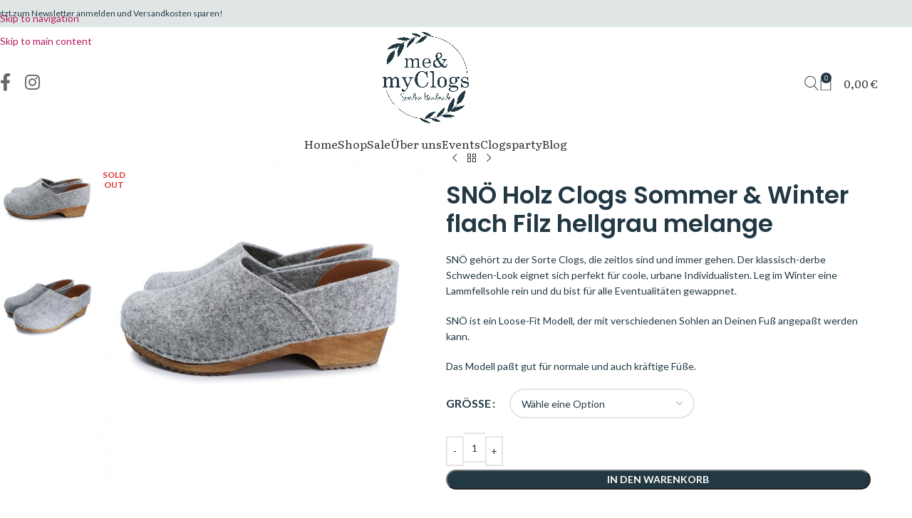

--- FILE ---
content_type: text/html; charset=UTF-8
request_url: https://meandmyclogs.com/produkt/snoe-sommer-winter-holzclogs-flach-filz-hellgrau-melange
body_size: 71551
content:
<!DOCTYPE html>
<html lang="de" prefix="og: https://ogp.me/ns#">
<head>
<meta charset="UTF-8">
<link rel="profile" href="https://gmpg.org/xfn/11">
<link rel="pingback" href="https://meandmyclogs.com/xmlrpc.php">
<!-- Suchmaschinen-Optimierung durch Rank Math PRO - https://rankmath.com/ -->
<title>SNÖ Holz Clogs Sommer &amp; Winter flach Filz hellgrau melange - me and my clogs</title>
<meta name="description" content="SNÖ gehört zu der Sorte Clogs, die zeitlos sind und immer gehen. Der klassisch-derbe Schweden-Look eignet sich perfekt für coole, urbane Individualisten. Leg im Winter eine Lammfellsohle rein und du bist für alle Eventualitäten gewappnet. SNÖ ist ein Loose-Fit Modell, der mit verschiedenen Sohlen an Deinen Fuß angepaßt werden kann. Das Modell paßt gut für normale und auch kräftige Füße."/>
<meta name="robots" content="index, follow, max-snippet:-1, max-video-preview:-1, max-image-preview:large"/>
<link rel="canonical" href="https://meandmyclogs.com/produkt/snoe-sommer-winter-holzclogs-flach-filz-hellgrau-melange" />
<meta property="og:locale" content="de_DE" />
<meta property="og:type" content="product" />
<meta property="og:title" content="SNÖ Holz Clogs Sommer &amp; Winter flach Filz hellgrau melange - me and my clogs" />
<meta property="og:description" content="SNÖ gehört zu der Sorte Clogs, die zeitlos sind und immer gehen. Der klassisch-derbe Schweden-Look eignet sich perfekt für coole, urbane Individualisten. Leg im Winter eine Lammfellsohle rein und du bist für alle Eventualitäten gewappnet. SNÖ ist ein Loose-Fit Modell, der mit verschiedenen Sohlen an Deinen Fuß angepaßt werden kann. Das Modell paßt gut für normale und auch kräftige Füße." />
<meta property="og:url" content="https://meandmyclogs.com/produkt/snoe-sommer-winter-holzclogs-flach-filz-hellgrau-melange" />
<meta property="og:site_name" content="me and my clogs" />
<meta property="og:updated_time" content="2025-12-14T11:05:00+01:00" />
<meta property="og:image" content="https://meandmyclogs.com/wp-content/uploads/2021/12/IMG_4611_klein.jpg" />
<meta property="og:image:secure_url" content="https://meandmyclogs.com/wp-content/uploads/2021/12/IMG_4611_klein.jpg" />
<meta property="og:image:width" content="1417" />
<meta property="og:image:height" content="1417" />
<meta property="og:image:alt" content="SNÖ Holz Clogs Sommer &amp; Winter flach Filz hellgrau melange" />
<meta property="og:image:type" content="image/jpeg" />
<meta name="twitter:card" content="summary_large_image" />
<meta name="twitter:title" content="SNÖ Holz Clogs Sommer &amp; Winter flach Filz hellgrau melange - me and my clogs" />
<meta name="twitter:description" content="SNÖ gehört zu der Sorte Clogs, die zeitlos sind und immer gehen. Der klassisch-derbe Schweden-Look eignet sich perfekt für coole, urbane Individualisten. Leg im Winter eine Lammfellsohle rein und du bist für alle Eventualitäten gewappnet. SNÖ ist ein Loose-Fit Modell, der mit verschiedenen Sohlen an Deinen Fuß angepaßt werden kann. Das Modell paßt gut für normale und auch kräftige Füße." />
<meta name="twitter:image" content="https://meandmyclogs.com/wp-content/uploads/2021/12/IMG_4611_klein.jpg" />
<meta name="twitter:label1" content="Preis" />
<meta name="twitter:data1" content="0,00&nbsp;&euro;" />
<meta name="twitter:label2" content="Verfügbarkeit" />
<meta name="twitter:data2" content="Nicht vorrätig" />
<script type="application/ld+json" class="rank-math-schema">{"@context":"https://schema.org","@graph":[{"@type":"Organization","@id":"https://meandmyclogs.com/#organization","name":"me and my clogs"},{"@type":"WebSite","@id":"https://meandmyclogs.com/#website","url":"https://meandmyclogs.com","name":"me and my clogs","publisher":{"@id":"https://meandmyclogs.com/#organization"},"inLanguage":"de"},{"@type":"ImageObject","@id":"https://meandmyclogs.com/wp-content/uploads/2021/12/IMG_4611_klein.jpg","url":"https://meandmyclogs.com/wp-content/uploads/2021/12/IMG_4611_klein.jpg","width":"1417","height":"1417","inLanguage":"de"},{"@type":"ItemPage","@id":"https://meandmyclogs.com/produkt/snoe-sommer-winter-holzclogs-flach-filz-hellgrau-melange#webpage","url":"https://meandmyclogs.com/produkt/snoe-sommer-winter-holzclogs-flach-filz-hellgrau-melange","name":"SN\u00d6 Holz Clogs Sommer &amp; Winter flach Filz hellgrau melange - me and my clogs","datePublished":"2021-08-06T10:55:18+02:00","dateModified":"2025-12-14T11:05:00+01:00","isPartOf":{"@id":"https://meandmyclogs.com/#website"},"primaryImageOfPage":{"@id":"https://meandmyclogs.com/wp-content/uploads/2021/12/IMG_4611_klein.jpg"},"inLanguage":"de"},{"@type":"Product","name":"SN\u00d6 Holz Clogs Sommer &amp; Winter flach Filz hellgrau melange - me and my clogs","description":"SN\u00d6 geh\u00f6rt zu der Sorte Clogs, die zeitlos sind und immer gehen. Der klassisch-derbe Schweden-Look eignet sich perfekt f\u00fcr coole, urbane Individualisten. Leg im Winter eine Lammfellsohle rein und du bist f\u00fcr alle Eventualit\u00e4ten gewappnet. SN\u00d6 ist ein Loose-Fit Modell, der mit verschiedenen Sohlen an Deinen Fu\u00df angepa\u00dft werden kann. Das Modell pa\u00dft gut f\u00fcr normale und auch kr\u00e4ftige F\u00fc\u00dfe.","sku":"504SNOEhellgrau","category":"Damen Clogs","mainEntityOfPage":{"@id":"https://meandmyclogs.com/produkt/snoe-sommer-winter-holzclogs-flach-filz-hellgrau-melange#webpage"},"image":[{"@type":"ImageObject","url":"https://meandmyclogs.com/wp-content/uploads/2021/12/IMG_4611_klein.jpg","height":"1417","width":"1417"},{"@type":"ImageObject","url":"https://meandmyclogs.com/wp-content/uploads/2021/12/IMG_4613_klein.jpg","height":"1417","width":"1417"}],"@id":"https://meandmyclogs.com/produkt/snoe-sommer-winter-holzclogs-flach-filz-hellgrau-melange#richSnippet"}]}</script>
<!-- /Rank Math WordPress SEO Plugin -->
<link rel='dns-prefetch' href='//t.adcell.com' />
<link rel='dns-prefetch' href='//www.google.com' />
<link rel='dns-prefetch' href='//cdnjs.cloudflare.com' />
<link rel='dns-prefetch' href='//fonts.googleapis.com' />
<link rel="alternate" type="application/rss+xml" title="me and my clogs &raquo; Feed" href="https://meandmyclogs.com/feed" />
<link rel="alternate" type="application/rss+xml" title="me and my clogs &raquo; Kommentar-Feed" href="https://meandmyclogs.com/comments/feed" />
<link rel="alternate" title="oEmbed (JSON)" type="application/json+oembed" href="https://meandmyclogs.com/wp-json/oembed/1.0/embed?url=https%3A%2F%2Fmeandmyclogs.com%2Fprodukt%2Fsnoe-sommer-winter-holzclogs-flach-filz-hellgrau-melange" />
<link rel="alternate" title="oEmbed (XML)" type="text/xml+oembed" href="https://meandmyclogs.com/wp-json/oembed/1.0/embed?url=https%3A%2F%2Fmeandmyclogs.com%2Fprodukt%2Fsnoe-sommer-winter-holzclogs-flach-filz-hellgrau-melange&#038;format=xml" />
<style id='wp-img-auto-sizes-contain-inline-css' type='text/css'>
img:is([sizes=auto i],[sizes^="auto," i]){contain-intrinsic-size:3000px 1500px}
/*# sourceURL=wp-img-auto-sizes-contain-inline-css */
</style>
<!-- <link rel='stylesheet' id='pr-dhl-preferred-services-integration-css' href='https://meandmyclogs.com/wp-content/plugins/dhl-for-woocommerce/build/style-index.css?ver=3.9.7' type='text/css' media='all' /> -->
<!-- <link rel='stylesheet' id='pr-dhl-blocks-style-css' href='https://meandmyclogs.com/wp-content/plugins/dhl-for-woocommerce/build/style-index.css?ver=3.9.7' type='text/css' media='all' /> -->
<!-- <link rel='stylesheet' id='wp-event-manager-frontend-css' href='https://meandmyclogs.com/wp-content/plugins/wp-event-manager/assets/css/frontend.min.css?ver=6.9' type='text/css' media='all' /> -->
<!-- <link rel='stylesheet' id='wp-event-manager-jquery-ui-daterangepicker-css' href='https://meandmyclogs.com/wp-content/plugins/wp-event-manager/assets/js/jquery-ui-daterangepicker/jquery.comiseo.daterangepicker.css?ver=6.9' type='text/css' media='all' /> -->
<!-- <link rel='stylesheet' id='wp-event-manager-jquery-ui-daterangepicker-style-css' href='https://meandmyclogs.com/wp-content/plugins/wp-event-manager/assets/js/jquery-ui-daterangepicker/styles.css?ver=6.9' type='text/css' media='all' /> -->
<!-- <link rel='stylesheet' id='wp-event-manager-jquery-ui-css-css' href='https://meandmyclogs.com/wp-content/plugins/wp-event-manager/assets/js/jquery-ui/jquery-ui.css?ver=6.9' type='text/css' media='all' /> -->
<!-- <link rel='stylesheet' id='wp-event-manager-grid-style-css' href='https://meandmyclogs.com/wp-content/plugins/wp-event-manager/assets/css/wpem-grid.min.css?ver=6.9' type='text/css' media='all' /> -->
<!-- <link rel='stylesheet' id='wp-event-manager-font-style-css' href='https://meandmyclogs.com/wp-content/plugins/wp-event-manager/assets/fonts/style.css?ver=6.9' type='text/css' media='all' /> -->
<!-- <link rel='stylesheet' id='wp-block-library-css' href='https://meandmyclogs.com/wp-includes/css/dist/block-library/style.min.css?ver=6.9' type='text/css' media='all' /> -->
<!-- <link rel='stylesheet' id='yith-wcan-shortcodes-css' href='https://meandmyclogs.com/wp-content/plugins/yith-woocommerce-ajax-navigation/assets/css/shortcodes.css?ver=5.17.0' type='text/css' media='all' /> -->
<link rel="stylesheet" type="text/css" href="//meandmyclogs.com/wp-content/cache/wpfc-minified/mantaopi/c7cet.css" media="all"/>
<style id='yith-wcan-shortcodes-inline-css' type='text/css'>
:root{
--yith-wcan-filters_colors_titles: #434343;
--yith-wcan-filters_colors_background: #FFFFFF;
--yith-wcan-filters_colors_accent: #A7144C;
--yith-wcan-filters_colors_accent_r: 167;
--yith-wcan-filters_colors_accent_g: 20;
--yith-wcan-filters_colors_accent_b: 76;
--yith-wcan-color_swatches_border_radius: 100%;
--yith-wcan-color_swatches_size: 30px;
--yith-wcan-labels_style_background: #FFFFFF;
--yith-wcan-labels_style_background_hover: #A7144C;
--yith-wcan-labels_style_background_active: #A7144C;
--yith-wcan-labels_style_text: #434343;
--yith-wcan-labels_style_text_hover: #FFFFFF;
--yith-wcan-labels_style_text_active: #FFFFFF;
--yith-wcan-anchors_style_text: #434343;
--yith-wcan-anchors_style_text_hover: #A7144C;
--yith-wcan-anchors_style_text_active: #A7144C;
}
/*# sourceURL=yith-wcan-shortcodes-inline-css */
</style>
<style id='global-styles-inline-css' type='text/css'>
:root{--wp--preset--aspect-ratio--square: 1;--wp--preset--aspect-ratio--4-3: 4/3;--wp--preset--aspect-ratio--3-4: 3/4;--wp--preset--aspect-ratio--3-2: 3/2;--wp--preset--aspect-ratio--2-3: 2/3;--wp--preset--aspect-ratio--16-9: 16/9;--wp--preset--aspect-ratio--9-16: 9/16;--wp--preset--color--black: #000000;--wp--preset--color--cyan-bluish-gray: #abb8c3;--wp--preset--color--white: #ffffff;--wp--preset--color--pale-pink: #f78da7;--wp--preset--color--vivid-red: #cf2e2e;--wp--preset--color--luminous-vivid-orange: #ff6900;--wp--preset--color--luminous-vivid-amber: #fcb900;--wp--preset--color--light-green-cyan: #7bdcb5;--wp--preset--color--vivid-green-cyan: #00d084;--wp--preset--color--pale-cyan-blue: #8ed1fc;--wp--preset--color--vivid-cyan-blue: #0693e3;--wp--preset--color--vivid-purple: #9b51e0;--wp--preset--gradient--vivid-cyan-blue-to-vivid-purple: linear-gradient(135deg,rgb(6,147,227) 0%,rgb(155,81,224) 100%);--wp--preset--gradient--light-green-cyan-to-vivid-green-cyan: linear-gradient(135deg,rgb(122,220,180) 0%,rgb(0,208,130) 100%);--wp--preset--gradient--luminous-vivid-amber-to-luminous-vivid-orange: linear-gradient(135deg,rgb(252,185,0) 0%,rgb(255,105,0) 100%);--wp--preset--gradient--luminous-vivid-orange-to-vivid-red: linear-gradient(135deg,rgb(255,105,0) 0%,rgb(207,46,46) 100%);--wp--preset--gradient--very-light-gray-to-cyan-bluish-gray: linear-gradient(135deg,rgb(238,238,238) 0%,rgb(169,184,195) 100%);--wp--preset--gradient--cool-to-warm-spectrum: linear-gradient(135deg,rgb(74,234,220) 0%,rgb(151,120,209) 20%,rgb(207,42,186) 40%,rgb(238,44,130) 60%,rgb(251,105,98) 80%,rgb(254,248,76) 100%);--wp--preset--gradient--blush-light-purple: linear-gradient(135deg,rgb(255,206,236) 0%,rgb(152,150,240) 100%);--wp--preset--gradient--blush-bordeaux: linear-gradient(135deg,rgb(254,205,165) 0%,rgb(254,45,45) 50%,rgb(107,0,62) 100%);--wp--preset--gradient--luminous-dusk: linear-gradient(135deg,rgb(255,203,112) 0%,rgb(199,81,192) 50%,rgb(65,88,208) 100%);--wp--preset--gradient--pale-ocean: linear-gradient(135deg,rgb(255,245,203) 0%,rgb(182,227,212) 50%,rgb(51,167,181) 100%);--wp--preset--gradient--electric-grass: linear-gradient(135deg,rgb(202,248,128) 0%,rgb(113,206,126) 100%);--wp--preset--gradient--midnight: linear-gradient(135deg,rgb(2,3,129) 0%,rgb(40,116,252) 100%);--wp--preset--font-size--small: 13px;--wp--preset--font-size--medium: 20px;--wp--preset--font-size--large: 36px;--wp--preset--font-size--x-large: 42px;--wp--preset--spacing--20: 0.44rem;--wp--preset--spacing--30: 0.67rem;--wp--preset--spacing--40: 1rem;--wp--preset--spacing--50: 1.5rem;--wp--preset--spacing--60: 2.25rem;--wp--preset--spacing--70: 3.38rem;--wp--preset--spacing--80: 5.06rem;--wp--preset--shadow--natural: 6px 6px 9px rgba(0, 0, 0, 0.2);--wp--preset--shadow--deep: 12px 12px 50px rgba(0, 0, 0, 0.4);--wp--preset--shadow--sharp: 6px 6px 0px rgba(0, 0, 0, 0.2);--wp--preset--shadow--outlined: 6px 6px 0px -3px rgb(255, 255, 255), 6px 6px rgb(0, 0, 0);--wp--preset--shadow--crisp: 6px 6px 0px rgb(0, 0, 0);}:where(body) { margin: 0; }.wp-site-blocks > .alignleft { float: left; margin-right: 2em; }.wp-site-blocks > .alignright { float: right; margin-left: 2em; }.wp-site-blocks > .aligncenter { justify-content: center; margin-left: auto; margin-right: auto; }:where(.is-layout-flex){gap: 0.5em;}:where(.is-layout-grid){gap: 0.5em;}.is-layout-flow > .alignleft{float: left;margin-inline-start: 0;margin-inline-end: 2em;}.is-layout-flow > .alignright{float: right;margin-inline-start: 2em;margin-inline-end: 0;}.is-layout-flow > .aligncenter{margin-left: auto !important;margin-right: auto !important;}.is-layout-constrained > .alignleft{float: left;margin-inline-start: 0;margin-inline-end: 2em;}.is-layout-constrained > .alignright{float: right;margin-inline-start: 2em;margin-inline-end: 0;}.is-layout-constrained > .aligncenter{margin-left: auto !important;margin-right: auto !important;}.is-layout-constrained > :where(:not(.alignleft):not(.alignright):not(.alignfull)){margin-left: auto !important;margin-right: auto !important;}body .is-layout-flex{display: flex;}.is-layout-flex{flex-wrap: wrap;align-items: center;}.is-layout-flex > :is(*, div){margin: 0;}body .is-layout-grid{display: grid;}.is-layout-grid > :is(*, div){margin: 0;}body{padding-top: 0px;padding-right: 0px;padding-bottom: 0px;padding-left: 0px;}a:where(:not(.wp-element-button)){text-decoration: none;}:root :where(.wp-element-button, .wp-block-button__link){background-color: #32373c;border-width: 0;color: #fff;font-family: inherit;font-size: inherit;font-style: inherit;font-weight: inherit;letter-spacing: inherit;line-height: inherit;padding-top: calc(0.667em + 2px);padding-right: calc(1.333em + 2px);padding-bottom: calc(0.667em + 2px);padding-left: calc(1.333em + 2px);text-decoration: none;text-transform: inherit;}.has-black-color{color: var(--wp--preset--color--black) !important;}.has-cyan-bluish-gray-color{color: var(--wp--preset--color--cyan-bluish-gray) !important;}.has-white-color{color: var(--wp--preset--color--white) !important;}.has-pale-pink-color{color: var(--wp--preset--color--pale-pink) !important;}.has-vivid-red-color{color: var(--wp--preset--color--vivid-red) !important;}.has-luminous-vivid-orange-color{color: var(--wp--preset--color--luminous-vivid-orange) !important;}.has-luminous-vivid-amber-color{color: var(--wp--preset--color--luminous-vivid-amber) !important;}.has-light-green-cyan-color{color: var(--wp--preset--color--light-green-cyan) !important;}.has-vivid-green-cyan-color{color: var(--wp--preset--color--vivid-green-cyan) !important;}.has-pale-cyan-blue-color{color: var(--wp--preset--color--pale-cyan-blue) !important;}.has-vivid-cyan-blue-color{color: var(--wp--preset--color--vivid-cyan-blue) !important;}.has-vivid-purple-color{color: var(--wp--preset--color--vivid-purple) !important;}.has-black-background-color{background-color: var(--wp--preset--color--black) !important;}.has-cyan-bluish-gray-background-color{background-color: var(--wp--preset--color--cyan-bluish-gray) !important;}.has-white-background-color{background-color: var(--wp--preset--color--white) !important;}.has-pale-pink-background-color{background-color: var(--wp--preset--color--pale-pink) !important;}.has-vivid-red-background-color{background-color: var(--wp--preset--color--vivid-red) !important;}.has-luminous-vivid-orange-background-color{background-color: var(--wp--preset--color--luminous-vivid-orange) !important;}.has-luminous-vivid-amber-background-color{background-color: var(--wp--preset--color--luminous-vivid-amber) !important;}.has-light-green-cyan-background-color{background-color: var(--wp--preset--color--light-green-cyan) !important;}.has-vivid-green-cyan-background-color{background-color: var(--wp--preset--color--vivid-green-cyan) !important;}.has-pale-cyan-blue-background-color{background-color: var(--wp--preset--color--pale-cyan-blue) !important;}.has-vivid-cyan-blue-background-color{background-color: var(--wp--preset--color--vivid-cyan-blue) !important;}.has-vivid-purple-background-color{background-color: var(--wp--preset--color--vivid-purple) !important;}.has-black-border-color{border-color: var(--wp--preset--color--black) !important;}.has-cyan-bluish-gray-border-color{border-color: var(--wp--preset--color--cyan-bluish-gray) !important;}.has-white-border-color{border-color: var(--wp--preset--color--white) !important;}.has-pale-pink-border-color{border-color: var(--wp--preset--color--pale-pink) !important;}.has-vivid-red-border-color{border-color: var(--wp--preset--color--vivid-red) !important;}.has-luminous-vivid-orange-border-color{border-color: var(--wp--preset--color--luminous-vivid-orange) !important;}.has-luminous-vivid-amber-border-color{border-color: var(--wp--preset--color--luminous-vivid-amber) !important;}.has-light-green-cyan-border-color{border-color: var(--wp--preset--color--light-green-cyan) !important;}.has-vivid-green-cyan-border-color{border-color: var(--wp--preset--color--vivid-green-cyan) !important;}.has-pale-cyan-blue-border-color{border-color: var(--wp--preset--color--pale-cyan-blue) !important;}.has-vivid-cyan-blue-border-color{border-color: var(--wp--preset--color--vivid-cyan-blue) !important;}.has-vivid-purple-border-color{border-color: var(--wp--preset--color--vivid-purple) !important;}.has-vivid-cyan-blue-to-vivid-purple-gradient-background{background: var(--wp--preset--gradient--vivid-cyan-blue-to-vivid-purple) !important;}.has-light-green-cyan-to-vivid-green-cyan-gradient-background{background: var(--wp--preset--gradient--light-green-cyan-to-vivid-green-cyan) !important;}.has-luminous-vivid-amber-to-luminous-vivid-orange-gradient-background{background: var(--wp--preset--gradient--luminous-vivid-amber-to-luminous-vivid-orange) !important;}.has-luminous-vivid-orange-to-vivid-red-gradient-background{background: var(--wp--preset--gradient--luminous-vivid-orange-to-vivid-red) !important;}.has-very-light-gray-to-cyan-bluish-gray-gradient-background{background: var(--wp--preset--gradient--very-light-gray-to-cyan-bluish-gray) !important;}.has-cool-to-warm-spectrum-gradient-background{background: var(--wp--preset--gradient--cool-to-warm-spectrum) !important;}.has-blush-light-purple-gradient-background{background: var(--wp--preset--gradient--blush-light-purple) !important;}.has-blush-bordeaux-gradient-background{background: var(--wp--preset--gradient--blush-bordeaux) !important;}.has-luminous-dusk-gradient-background{background: var(--wp--preset--gradient--luminous-dusk) !important;}.has-pale-ocean-gradient-background{background: var(--wp--preset--gradient--pale-ocean) !important;}.has-electric-grass-gradient-background{background: var(--wp--preset--gradient--electric-grass) !important;}.has-midnight-gradient-background{background: var(--wp--preset--gradient--midnight) !important;}.has-small-font-size{font-size: var(--wp--preset--font-size--small) !important;}.has-medium-font-size{font-size: var(--wp--preset--font-size--medium) !important;}.has-large-font-size{font-size: var(--wp--preset--font-size--large) !important;}.has-x-large-font-size{font-size: var(--wp--preset--font-size--x-large) !important;}
:where(.wp-block-post-template.is-layout-flex){gap: 1.25em;}:where(.wp-block-post-template.is-layout-grid){gap: 1.25em;}
:where(.wp-block-term-template.is-layout-flex){gap: 1.25em;}:where(.wp-block-term-template.is-layout-grid){gap: 1.25em;}
:where(.wp-block-columns.is-layout-flex){gap: 2em;}:where(.wp-block-columns.is-layout-grid){gap: 2em;}
:root :where(.wp-block-pullquote){font-size: 1.5em;line-height: 1.6;}
/*# sourceURL=global-styles-inline-css */
</style>
<!-- <link rel='stylesheet' id='wapf-frontend-css-css' href='https://meandmyclogs.com/wp-content/plugins/advanced-product-fields-for-woocommerce/assets/css/frontend.min.css?ver=1.6.18' type='text/css' media='all' /> -->
<!-- <link rel='stylesheet' id='woof-css' href='https://meandmyclogs.com/wp-content/plugins/woocommerce-products-filter/css/front.css?ver=2.2.9.4' type='text/css' media='all' /> -->
<link rel="stylesheet" type="text/css" href="//meandmyclogs.com/wp-content/cache/wpfc-minified/e2g0lfeg/c7cet.css" media="all"/>
<style id='woof-inline-css' type='text/css'>
.woof_products_top_panel li span, .woof_products_top_panel2 li span{background: url(https://meandmyclogs.com/wp-content/plugins/woocommerce-products-filter/img/delete.png);background-size: 14px 14px;background-repeat: no-repeat;background-position: right;}
.woof_edit_view{
display: none;
}
/*# sourceURL=woof-inline-css */
</style>
<!-- <link rel='stylesheet' id='chosen-drop-down-css' href='https://meandmyclogs.com/wp-content/plugins/woocommerce-products-filter/js/chosen/chosen.min.css?ver=2.2.9.4' type='text/css' media='all' /> -->
<style>.chosen-container{position:relative;display:inline-block;vertical-align:middle;font-size:13px;user-select:none}
.chosen-container *{box-sizing:border-box}
.chosen-container .chosen-drop{position:absolute;top:100%;z-index:1010;width:100%;border:1px solid #aaa;border-top:0;background:#fff;clip:rect(0,0,0,0);clip-path:inset(100% 100%)}
.chosen-container.chosen-with-drop .chosen-drop{clip:auto;clip-path:none}
.chosen-container a{cursor:pointer}
.chosen-container .chosen-single .group-name,.chosen-container .search-choice .group-name{margin-right:4px;overflow:hidden;white-space:nowrap;text-overflow:ellipsis;font-weight:400;color:#999}
.chosen-container .chosen-single .group-name:after,.chosen-container .search-choice .group-name:after{content:":";padding-left:2px;vertical-align:top}
.chosen-container-single .chosen-single{position:relative;display:block;overflow:hidden;padding:2px 0 2px 8px;height:25px;border:1px solid #eee;border-radius:2px;background-color:#fff;background-clip:padding-box;color:#444;text-decoration:none;white-space:nowrap;line-height:24px}
.chosen-container-single .chosen-default{color:#999}
.chosen-container-single .chosen-single span{display:block;overflow:hidden;margin-right:26px;text-overflow:ellipsis;white-space:nowrap}
.chosen-container-single .chosen-single-with-deselect span{margin-right:38px}
.chosen-container-single .chosen-single abbr{position:absolute;top:6px;right:26px;display:block;width:12px;height:12px;background:url(//meandmyclogs.com/wp-content/plugins/woocommerce-products-filter/js/chosen/chosen-sprite.png) -42px 1px no-repeat;font-size:1px}
.chosen-container-single .chosen-single abbr:hover{background-position:-42px -10px}
.chosen-container-single.chosen-disabled .chosen-single abbr:hover{background-position:-42px -10px}
.chosen-container-single .chosen-single div{position:absolute;top:0;right:0;display:block;width:18px;height:100%}
.chosen-container-single .chosen-single div b{display:block;width:100%;height:100%;background:url(//meandmyclogs.com/wp-content/plugins/woocommerce-products-filter/js/chosen/chosen-sprite.png) no-repeat 0 2px}
.chosen-container-single .chosen-search{position:relative;z-index:1010;margin:0;padding:3px 4px;white-space:nowrap}
.chosen-container-single .chosen-search input[type=text]{margin:1px 0;padding:6px 20px 5px 5px;width:100%;height:auto;outline:0;border:1px solid #eee;background:url(//meandmyclogs.com/wp-content/plugins/woocommerce-products-filter/js/chosen/chosen-sprite.png) no-repeat 100% -20px;font-size:1em;font-family:sans-serif;line-height:normal;border-radius:0;box-shadow:none;}
.chosen-container-single .chosen-drop{margin-top:-1px;border-radius:0;background-clip:padding-box}
.chosen-container-single.chosen-container-single-nosearch .chosen-search{position:absolute;clip:rect(0,0,0,0);clip-path:inset(100% 100%)}
.chosen-container .chosen-results{color:#444;position:relative;overflow-x:hidden;overflow-y:auto;margin:0 4px 4px 0;padding:0 0 0 4px;max-height:240px;-webkit-overflow-scrolling:touch}
.chosen-container .chosen-results li{display:none;margin:0 !important;padding:8px 6px !important;list-style:none;line-height:15px;word-wrap:break-word;-webkit-touch-callout:none}
.chosen-container .chosen-results li.active-result{display:list-item;cursor:pointer}
.chosen-container .chosen-results li.disabled-result{display:list-item;color:#ccc;cursor:default}
.chosen-container .chosen-results li.highlighted{background-color:#3875d7;background-image:linear-gradient(#3875d7 20%,#2a62bc 90%);color:#fff}
.chosen-container .chosen-results li.no-results{color:#777;display:list-item;background:#f4f4f4}
.chosen-container .chosen-results li.group-result{display:list-item;font-weight:700;cursor:default}
.chosen-container .chosen-results li.group-option{padding-left:15px}
.chosen-container .chosen-results li em{font-style:normal;text-decoration:underline}
.chosen-container-multi .chosen-choices{position:relative;overflow:hidden;margin:0;padding:0 5px;width:100%;height:auto;border:1px solid #eee;background-color:#fff;cursor:text}
.chosen-container-multi .chosen-choices li{float:left;list-style:none}
.chosen-container-multi .chosen-choices li.search-field{margin:0;padding:0;white-space:nowrap}
.chosen-container-multi .chosen-choices li.search-field input[type=text]{margin:1px 0;padding:0;height:25px;outline:0;border:0!important;background:0 0!important;box-shadow:none;color:#999;font-size:100%;font-family:sans-serif;line-height:normal;border-radius:0;width:25px}
.chosen-container-multi .chosen-choices li.search-choice{position:relative;margin:1px 3px 1px 0;padding:7px 20px 7px 5px;border:1px solid #eee;max-width:100%;border-radius:2px;background-color:#fff;background-repeat:repeat-x;background-clip:padding-box;color:#333;line-height:13px;cursor:default}
.chosen-container-multi .chosen-choices li.search-choice span{word-wrap:break-word}
.chosen-container-multi .chosen-choices li.search-choice .search-choice-close{position:absolute;top:7px;right:3px;display:block;width:12px;height:12px;background:url(//meandmyclogs.com/wp-content/plugins/woocommerce-products-filter/js/chosen/chosen-sprite.png) -42px 1px no-repeat;font-size:1px}
.chosen-container-multi .chosen-choices li.search-choice .search-choice-close:hover{background-position:-42px -10px}
.chosen-container-multi .chosen-choices li.search-choice-disabled{padding-right:5px;border:1px solid #ccc;background-color:#e4e4e4;background-image:linear-gradient(#f4f4f4 20%,#f0f0f0 50%,#e8e8e8 52%,#eee 100%);color:#666}
.chosen-container-multi .chosen-choices li.search-choice-focus{background:#d4d4d4}
.chosen-container-multi .chosen-choices li.search-choice-focus .search-choice-close{background-position:-42px -10px}
.chosen-container-multi .chosen-results{margin:0;padding:0}
.chosen-container-multi .chosen-drop .result-selected{display:list-item;color:#ccc;cursor:default}
.chosen-container-active .chosen-single{border:1px solid #5897fb;}
.chosen-container-active.chosen-with-drop .chosen-single{border:1px solid #aaa;border-bottom-right-radius:0;border-bottom-left-radius:0;}
.chosen-container-active.chosen-with-drop .chosen-single div{border-left:none;background:0 0}
.chosen-container-active.chosen-with-drop .chosen-single div b{background-position:-18px 2px}
.chosen-container-active .chosen-choices{border:1px solid #5897fb;}
.chosen-container-active .chosen-choices li.search-field input[type=text]{color:#222!important}
.chosen-disabled{opacity:.5!important;cursor:default}
.chosen-disabled .chosen-single{cursor:default}
.chosen-disabled .chosen-choices .search-choice .search-choice-close{cursor:default}
.chosen-rtl{text-align:right}
.chosen-rtl .chosen-single{overflow:visible;padding:0 8px 0 0}
.chosen-rtl .chosen-single span{margin-right:0;margin-left:26px;direction:rtl}
.chosen-rtl .chosen-single-with-deselect span{margin-left:38px}
.chosen-rtl .chosen-single div{right:auto;left:3px}
.chosen-rtl .chosen-single abbr{right:auto;left:26px}
.chosen-rtl .chosen-choices li{float:right}
.chosen-rtl .chosen-choices li.search-field input[type=text]{direction:rtl}
.chosen-rtl .chosen-choices li.search-choice{margin:3px 5px 3px 0;padding:3px 5px 3px 19px}
.chosen-rtl .chosen-choices li.search-choice .search-choice-close{right:auto;left:4px}
.chosen-rtl.chosen-container-single .chosen-results{margin:0 0 4px 4px;padding:0 4px 0 0}
.chosen-rtl .chosen-results li.group-option{padding-right:15px;padding-left:0}
.chosen-rtl.chosen-container-active.chosen-with-drop .chosen-single div{border-right:none}
.chosen-rtl .chosen-search input[type=text]{padding:4px 5px 4px 20px;background:url(//meandmyclogs.com/wp-content/plugins/woocommerce-products-filter/js/chosen/chosen-sprite.png) no-repeat -30px -20px;direction:rtl}
.chosen-rtl.chosen-container-single .chosen-single div b{background-position:6px 2px}
.chosen-rtl.chosen-container-single.chosen-with-drop .chosen-single div b{background-position:-12px 2px}
@media only screen and (-webkit-min-device-pixel-ratio:1.5),only screen and (min-resolution:144dpi),only screen and (min-resolution:1.5dppx){
.chosen-container .chosen-results-scroll-down span,.chosen-container .chosen-results-scroll-up span,.chosen-container-multi .chosen-choices .search-choice .search-choice-close,.chosen-container-single .chosen-search input[type=text],.chosen-container-single .chosen-single abbr,.chosen-container-single .chosen-single div b,.chosen-rtl .chosen-search input[type=text]{
background-image:url(//meandmyclogs.com/wp-content/plugins/woocommerce-products-filter/js/chosen/chosen-sprite@2x.png)!important;
background-size:52px 37px!important;
background-repeat:no-repeat!important
}
}</style>
<style id='woocommerce-inline-inline-css' type='text/css'>
.woocommerce form .form-row .required { visibility: visible; }
/*# sourceURL=woocommerce-inline-inline-css */
</style>
<!-- <link rel='stylesheet' id='wp-event-manager-jquery-timepicker-css-css' href='https://meandmyclogs.com/wp-content/plugins/wp-event-manager/assets/js/jquery-timepicker/jquery.timepicker.min.css?ver=6.9' type='text/css' media='all' /> -->
<!-- <link rel='stylesheet' id='gateway-css' href='https://meandmyclogs.com/wp-content/plugins/woocommerce-paypal-payments/modules/ppcp-button/assets/css/gateway.css?ver=3.3.2' type='text/css' media='all' /> -->
<style>.ui-timepicker-wrapper{overflow-y:auto;max-height:150px;width:6.5em;background:#fff;border:1px solid #ddd;-webkit-box-shadow:0 5px 10px rgba(0,0,0,.2);-moz-box-shadow:0 5px 10px rgba(0,0,0,.2);box-shadow:0 5px 10px rgba(0,0,0,.2);outline:0;z-index:10052;margin:0}.ui-timepicker-wrapper.ui-timepicker-with-duration{width:13em}.ui-timepicker-wrapper.ui-timepicker-with-duration.ui-timepicker-step-30,.ui-timepicker-wrapper.ui-timepicker-with-duration.ui-timepicker-step-60{width:11em}.ui-timepicker-list{margin:0;padding:0;list-style:none}.ui-timepicker-duration{margin-left:5px;color:#888}.ui-timepicker-list:hover .ui-timepicker-duration{color:#888}.ui-timepicker-list li{padding:3px 0 3px 5px;cursor:pointer;white-space:nowrap;color:#000;list-style:none;margin:0}.ui-timepicker-list:hover .ui-timepicker-selected{background:#fff;color:#000}li.ui-timepicker-selected,.ui-timepicker-list li:hover,.ui-timepicker-list .ui-timepicker-selected:hover{background:#1980EC;color:#fff}li.ui-timepicker-selected .ui-timepicker-duration,.ui-timepicker-list li:hover .ui-timepicker-duration{color:#ccc}.ui-timepicker-list li.ui-timepicker-disabled,.ui-timepicker-list li.ui-timepicker-disabled:hover,.ui-timepicker-list li.ui-timepicker-selected.ui-timepicker-disabled{color:#888;cursor:default}.ui-timepicker-list li.ui-timepicker-disabled:hover,.ui-timepicker-list li.ui-timepicker-selected.ui-timepicker-disabled{background:#f2f2f2}#place_order.ppcp-hidden{display:none !important}.ppcp-disabled{cursor:not-allowed;-webkit-filter:grayscale(100%);filter:grayscale(100%)}.ppcp-disabled *{pointer-events:none}.ppc-button-wrapper .ppcp-messages:first-child{padding-top:10px}#ppc-button-ppcp-gateway{line-height:0}#ppc-button-ppcp-gateway div[class^=item-]{margin-top:14px}#ppc-button-ppcp-gateway div[class^=item-]:first-child{margin-top:0}#ppc-button-minicart{line-height:0;display:block}.ppcp-button-apm{--apm-button-border-radius:4px;overflow:hidden;min-width:0;max-width:750px;line-height:0;border-radius:var(--apm-button-border-radius);height:45px;margin-top:14px}.ppcp-button-apm.ppcp-button-pill{--apm-button-border-radius:50px}.ppcp-button-apm.ppcp-button-minicart{display:block}.ppcp-width-min .ppcp-button-apm{height:35px}.ppcp-width-300 .ppcp-button-apm{height:45px}.ppcp-width-500 .ppcp-button-apm{height:55px}.wp-block-woocommerce-checkout .ppcp-button-apm,.wp-block-woocommerce-cart .ppcp-button-apm{margin:0;min-width:0}.wp-admin .ppcp-button-apm{pointer-events:none}</style>
<link rel='stylesheet' id='photoswipe-css-css' href='https://cdnjs.cloudflare.com/ajax/libs/photoswipe/5.3.6/photoswipe.min.css?ver=5.3.6' type='text/css' media='all' />
<!-- <link rel='stylesheet' id='dgwt-wcas-style-css' href='https://meandmyclogs.com/wp-content/plugins/ajax-search-for-woocommerce/assets/css/style.min.css?ver=1.32.2' type='text/css' media='all' /> -->
<!-- <link rel='stylesheet' id='wc-custom-add-to-cart-css' href='https://meandmyclogs.com/wp-content/plugins/woo-custom-add-to-cart-button/assets/css/wc-custom-add-to-cart.min.css?ver=1.2.6' type='text/css' media='all' /> -->
<!-- <link rel='stylesheet' id='woocommerce-gzd-layout-css' href='https://meandmyclogs.com/wp-content/plugins/woocommerce-germanized/build/static/layout-styles.css?ver=3.20.5' type='text/css' media='all' /> -->
<link rel="stylesheet" type="text/css" href="//meandmyclogs.com/wp-content/cache/wpfc-minified/9h8h0cll/c7cet.css" media="all"/>
<style id='woocommerce-gzd-layout-inline-css' type='text/css'>
.woocommerce-checkout .shop_table { background-color: #eeeeee; } .product p.deposit-packaging-type { font-size: 1.25em !important; } p.woocommerce-shipping-destination { display: none; }
.wc-gzd-nutri-score-value-a {
background: url(https://meandmyclogs.com/wp-content/plugins/woocommerce-germanized/assets/images/nutri-score-a.svg) no-repeat;
}
.wc-gzd-nutri-score-value-b {
background: url(https://meandmyclogs.com/wp-content/plugins/woocommerce-germanized/assets/images/nutri-score-b.svg) no-repeat;
}
.wc-gzd-nutri-score-value-c {
background: url(https://meandmyclogs.com/wp-content/plugins/woocommerce-germanized/assets/images/nutri-score-c.svg) no-repeat;
}
.wc-gzd-nutri-score-value-d {
background: url(https://meandmyclogs.com/wp-content/plugins/woocommerce-germanized/assets/images/nutri-score-d.svg) no-repeat;
}
.wc-gzd-nutri-score-value-e {
background: url(https://meandmyclogs.com/wp-content/plugins/woocommerce-germanized/assets/images/nutri-score-e.svg) no-repeat;
}
/*# sourceURL=woocommerce-gzd-layout-inline-css */
</style>
<!-- <link rel='stylesheet' id='wd-widget-price-filter-css' href='https://meandmyclogs.com/wp-content/themes/woodmart/css/parts/woo-widget-price-filter.min.css?ver=8.3.8' type='text/css' media='all' /> -->
<!-- <link rel='stylesheet' id='wd-widget-woo-other-css' href='https://meandmyclogs.com/wp-content/themes/woodmart/css/parts/woo-widget-other.min.css?ver=8.3.8' type='text/css' media='all' /> -->
<!-- <link rel='stylesheet' id='elementor-frontend-css' href='https://meandmyclogs.com/wp-content/plugins/elementor/assets/css/frontend.min.css?ver=3.34.4' type='text/css' media='all' /> -->
<!-- <link rel='stylesheet' id='eael-general-css' href='https://meandmyclogs.com/wp-content/plugins/essential-addons-for-elementor-lite/assets/front-end/css/view/general.min.css?ver=6.5.9' type='text/css' media='all' /> -->
<!-- <link rel='stylesheet' id='elementor-icons-css' href='https://meandmyclogs.com/wp-content/plugins/elementor/assets/lib/eicons/css/elementor-icons.min.css?ver=5.46.0' type='text/css' media='all' /> -->
<link rel="stylesheet" type="text/css" href="//meandmyclogs.com/wp-content/cache/wpfc-minified/lc154rga/c7cet.css" media="all"/>
<link rel='stylesheet' id='elementor-post-11362-css' href='https://meandmyclogs.com/wp-content/uploads/elementor/css/post-11362.css?ver=1769682537' type='text/css' media='all' />
<!-- <link rel='stylesheet' id='wd-style-base-css' href='https://meandmyclogs.com/wp-content/themes/woodmart/css/parts/base.min.css?ver=8.3.8' type='text/css' media='all' /> -->
<!-- <link rel='stylesheet' id='wd-helpers-wpb-elem-css' href='https://meandmyclogs.com/wp-content/themes/woodmart/css/parts/helpers-wpb-elem.min.css?ver=8.3.8' type='text/css' media='all' /> -->
<!-- <link rel='stylesheet' id='wd-woo-germanized-css' href='https://meandmyclogs.com/wp-content/themes/woodmart/css/parts/int-woo-germanized.min.css?ver=8.3.8' type='text/css' media='all' /> -->
<!-- <link rel='stylesheet' id='wd-woo-stripe-css' href='https://meandmyclogs.com/wp-content/themes/woodmart/css/parts/int-woo-stripe.min.css?ver=8.3.8' type='text/css' media='all' /> -->
<!-- <link rel='stylesheet' id='wd-woo-paypal-payments-css' href='https://meandmyclogs.com/wp-content/themes/woodmart/css/parts/int-woo-paypal-payments.min.css?ver=8.3.8' type='text/css' media='all' /> -->
<!-- <link rel='stylesheet' id='wd-elementor-base-css' href='https://meandmyclogs.com/wp-content/themes/woodmart/css/parts/int-elem-base.min.css?ver=8.3.8' type='text/css' media='all' /> -->
<!-- <link rel='stylesheet' id='wd-woocommerce-base-css' href='https://meandmyclogs.com/wp-content/themes/woodmart/css/parts/woocommerce-base.min.css?ver=8.3.8' type='text/css' media='all' /> -->
<!-- <link rel='stylesheet' id='wd-mod-star-rating-css' href='https://meandmyclogs.com/wp-content/themes/woodmart/css/parts/mod-star-rating.min.css?ver=8.3.8' type='text/css' media='all' /> -->
<!-- <link rel='stylesheet' id='wd-woocommerce-block-notices-css' href='https://meandmyclogs.com/wp-content/themes/woodmart/css/parts/woo-mod-block-notices.min.css?ver=8.3.8' type='text/css' media='all' /> -->
<!-- <link rel='stylesheet' id='wd-woo-mod-quantity-css' href='https://meandmyclogs.com/wp-content/themes/woodmart/css/parts/woo-mod-quantity.min.css?ver=8.3.8' type='text/css' media='all' /> -->
<!-- <link rel='stylesheet' id='wd-woo-single-prod-el-base-css' href='https://meandmyclogs.com/wp-content/themes/woodmart/css/parts/woo-single-prod-el-base.min.css?ver=8.3.8' type='text/css' media='all' /> -->
<!-- <link rel='stylesheet' id='wd-woo-mod-stock-status-css' href='https://meandmyclogs.com/wp-content/themes/woodmart/css/parts/woo-mod-stock-status.min.css?ver=8.3.8' type='text/css' media='all' /> -->
<!-- <link rel='stylesheet' id='wd-woo-opt-hide-larger-price-css' href='https://meandmyclogs.com/wp-content/themes/woodmart/css/parts/woo-opt-hide-larger-price.min.css?ver=8.3.8' type='text/css' media='all' /> -->
<!-- <link rel='stylesheet' id='wd-woo-mod-shop-attributes-css' href='https://meandmyclogs.com/wp-content/themes/woodmart/css/parts/woo-mod-shop-attributes.min.css?ver=8.3.8' type='text/css' media='all' /> -->
<!-- <link rel='stylesheet' id='wd-wp-blocks-css' href='https://meandmyclogs.com/wp-content/themes/woodmart/css/parts/wp-blocks.min.css?ver=8.3.8' type='text/css' media='all' /> -->
<!-- <link rel='stylesheet' id='wd-header-base-css' href='https://meandmyclogs.com/wp-content/themes/woodmart/css/parts/header-base.min.css?ver=8.3.8' type='text/css' media='all' /> -->
<!-- <link rel='stylesheet' id='wd-mod-tools-css' href='https://meandmyclogs.com/wp-content/themes/woodmart/css/parts/mod-tools.min.css?ver=8.3.8' type='text/css' media='all' /> -->
<!-- <link rel='stylesheet' id='wd-header-elements-base-css' href='https://meandmyclogs.com/wp-content/themes/woodmart/css/parts/header-el-base.min.css?ver=8.3.8' type='text/css' media='all' /> -->
<!-- <link rel='stylesheet' id='wd-social-icons-css' href='https://meandmyclogs.com/wp-content/themes/woodmart/css/parts/el-social-icons.min.css?ver=8.3.8' type='text/css' media='all' /> -->
<!-- <link rel='stylesheet' id='wd-header-search-css' href='https://meandmyclogs.com/wp-content/themes/woodmart/css/parts/header-el-search.min.css?ver=8.3.8' type='text/css' media='all' /> -->
<!-- <link rel='stylesheet' id='wd-header-cart-side-css' href='https://meandmyclogs.com/wp-content/themes/woodmart/css/parts/header-el-cart-side.min.css?ver=8.3.8' type='text/css' media='all' /> -->
<!-- <link rel='stylesheet' id='wd-header-cart-css' href='https://meandmyclogs.com/wp-content/themes/woodmart/css/parts/header-el-cart.min.css?ver=8.3.8' type='text/css' media='all' /> -->
<!-- <link rel='stylesheet' id='wd-widget-shopping-cart-css' href='https://meandmyclogs.com/wp-content/themes/woodmart/css/parts/woo-widget-shopping-cart.min.css?ver=8.3.8' type='text/css' media='all' /> -->
<!-- <link rel='stylesheet' id='wd-widget-product-list-css' href='https://meandmyclogs.com/wp-content/themes/woodmart/css/parts/woo-widget-product-list.min.css?ver=8.3.8' type='text/css' media='all' /> -->
<!-- <link rel='stylesheet' id='wd-header-mobile-nav-dropdown-css' href='https://meandmyclogs.com/wp-content/themes/woodmart/css/parts/header-el-mobile-nav-dropdown.min.css?ver=8.3.8' type='text/css' media='all' /> -->
<!-- <link rel='stylesheet' id='wd-woo-single-prod-predefined-css' href='https://meandmyclogs.com/wp-content/themes/woodmart/css/parts/woo-single-prod-predefined.min.css?ver=8.3.8' type='text/css' media='all' /> -->
<!-- <link rel='stylesheet' id='wd-woo-single-prod-and-quick-view-predefined-css' href='https://meandmyclogs.com/wp-content/themes/woodmart/css/parts/woo-single-prod-and-quick-view-predefined.min.css?ver=8.3.8' type='text/css' media='all' /> -->
<!-- <link rel='stylesheet' id='wd-woo-single-prod-el-tabs-predefined-css' href='https://meandmyclogs.com/wp-content/themes/woodmart/css/parts/woo-single-prod-el-tabs-predefined.min.css?ver=8.3.8' type='text/css' media='all' /> -->
<!-- <link rel='stylesheet' id='wd-photoswipe-css' href='https://meandmyclogs.com/wp-content/themes/woodmart/css/parts/lib-photoswipe.min.css?ver=8.3.8' type='text/css' media='all' /> -->
<!-- <link rel='stylesheet' id='wd-woo-single-prod-el-gallery-css' href='https://meandmyclogs.com/wp-content/themes/woodmart/css/parts/woo-single-prod-el-gallery.min.css?ver=8.3.8' type='text/css' media='all' /> -->
<!-- <link rel='stylesheet' id='wd-woo-single-prod-el-gallery-opt-thumb-left-desktop-css' href='https://meandmyclogs.com/wp-content/themes/woodmart/css/parts/woo-single-prod-el-gallery-opt-thumb-left-desktop.min.css?ver=8.3.8' type='text/css' media='all' /> -->
<!-- <link rel='stylesheet' id='wd-swiper-css' href='https://meandmyclogs.com/wp-content/themes/woodmart/css/parts/lib-swiper.min.css?ver=8.3.8' type='text/css' media='all' /> -->
<!-- <link rel='stylesheet' id='wd-woo-mod-product-labels-css' href='https://meandmyclogs.com/wp-content/themes/woodmart/css/parts/woo-mod-product-labels.min.css?ver=8.3.8' type='text/css' media='all' /> -->
<!-- <link rel='stylesheet' id='wd-woo-mod-product-labels-round-css' href='https://meandmyclogs.com/wp-content/themes/woodmart/css/parts/woo-mod-product-labels-round.min.css?ver=8.3.8' type='text/css' media='all' /> -->
<!-- <link rel='stylesheet' id='wd-swiper-arrows-css' href='https://meandmyclogs.com/wp-content/themes/woodmart/css/parts/lib-swiper-arrows.min.css?ver=8.3.8' type='text/css' media='all' /> -->
<!-- <link rel='stylesheet' id='wd-woo-single-prod-el-navigation-css' href='https://meandmyclogs.com/wp-content/themes/woodmart/css/parts/woo-single-prod-el-navigation.min.css?ver=8.3.8' type='text/css' media='all' /> -->
<!-- <link rel='stylesheet' id='wd-woo-mod-variation-form-css' href='https://meandmyclogs.com/wp-content/themes/woodmart/css/parts/woo-mod-variation-form.min.css?ver=8.3.8' type='text/css' media='all' /> -->
<!-- <link rel='stylesheet' id='wd-woo-mod-swatches-base-css' href='https://meandmyclogs.com/wp-content/themes/woodmart/css/parts/woo-mod-swatches-base.min.css?ver=8.3.8' type='text/css' media='all' /> -->
<!-- <link rel='stylesheet' id='wd-woo-mod-variation-form-single-css' href='https://meandmyclogs.com/wp-content/themes/woodmart/css/parts/woo-mod-variation-form-single.min.css?ver=8.3.8' type='text/css' media='all' /> -->
<!-- <link rel='stylesheet' id='wd-woo-mod-swatches-style-1-css' href='https://meandmyclogs.com/wp-content/themes/woodmart/css/parts/woo-mod-swatches-style-1.min.css?ver=8.3.8' type='text/css' media='all' /> -->
<!-- <link rel='stylesheet' id='wd-woo-mod-swatches-dis-1-css' href='https://meandmyclogs.com/wp-content/themes/woodmart/css/parts/woo-mod-swatches-dis-style-1.min.css?ver=8.3.8' type='text/css' media='all' /> -->
<!-- <link rel='stylesheet' id='wd-tabs-css' href='https://meandmyclogs.com/wp-content/themes/woodmart/css/parts/el-tabs.min.css?ver=8.3.8' type='text/css' media='all' /> -->
<!-- <link rel='stylesheet' id='wd-woo-single-prod-el-tabs-opt-layout-tabs-css' href='https://meandmyclogs.com/wp-content/themes/woodmart/css/parts/woo-single-prod-el-tabs-opt-layout-tabs.min.css?ver=8.3.8' type='text/css' media='all' /> -->
<!-- <link rel='stylesheet' id='wd-accordion-css' href='https://meandmyclogs.com/wp-content/themes/woodmart/css/parts/el-accordion.min.css?ver=8.3.8' type='text/css' media='all' /> -->
<!-- <link rel='stylesheet' id='wd-accordion-elem-wpb-css' href='https://meandmyclogs.com/wp-content/themes/woodmart/css/parts/el-accordion-wpb-elem.min.css?ver=8.3.8' type='text/css' media='all' /> -->
<!-- <link rel='stylesheet' id='wd-product-loop-css' href='https://meandmyclogs.com/wp-content/themes/woodmart/css/parts/woo-product-loop.min.css?ver=8.3.8' type='text/css' media='all' /> -->
<!-- <link rel='stylesheet' id='wd-product-loop-base-css' href='https://meandmyclogs.com/wp-content/themes/woodmart/css/parts/woo-product-loop-base.min.css?ver=8.3.8' type='text/css' media='all' /> -->
<!-- <link rel='stylesheet' id='wd-woo-mod-add-btn-replace-css' href='https://meandmyclogs.com/wp-content/themes/woodmart/css/parts/woo-mod-add-btn-replace.min.css?ver=8.3.8' type='text/css' media='all' /> -->
<!-- <link rel='stylesheet' id='wd-mod-more-description-css' href='https://meandmyclogs.com/wp-content/themes/woodmart/css/parts/mod-more-description.min.css?ver=8.3.8' type='text/css' media='all' /> -->
<!-- <link rel='stylesheet' id='wd-mfp-popup-css' href='https://meandmyclogs.com/wp-content/themes/woodmart/css/parts/lib-magnific-popup.min.css?ver=8.3.8' type='text/css' media='all' /> -->
<!-- <link rel='stylesheet' id='wd-mod-animations-transform-css' href='https://meandmyclogs.com/wp-content/themes/woodmart/css/parts/mod-animations-transform.min.css?ver=8.3.8' type='text/css' media='all' /> -->
<!-- <link rel='stylesheet' id='wd-mod-transform-css' href='https://meandmyclogs.com/wp-content/themes/woodmart/css/parts/mod-transform.min.css?ver=8.3.8' type='text/css' media='all' /> -->
<!-- <link rel='stylesheet' id='wd-swiper-pagin-css' href='https://meandmyclogs.com/wp-content/themes/woodmart/css/parts/lib-swiper-pagin.min.css?ver=8.3.8' type='text/css' media='all' /> -->
<!-- <link rel='stylesheet' id='wd-widget-collapse-css' href='https://meandmyclogs.com/wp-content/themes/woodmart/css/parts/opt-widget-collapse.min.css?ver=8.3.8' type='text/css' media='all' /> -->
<!-- <link rel='stylesheet' id='wd-footer-base-css' href='https://meandmyclogs.com/wp-content/themes/woodmart/css/parts/footer-base.min.css?ver=8.3.8' type='text/css' media='all' /> -->
<!-- <link rel='stylesheet' id='wd-widget-nav-css' href='https://meandmyclogs.com/wp-content/themes/woodmart/css/parts/widget-nav.min.css?ver=8.3.8' type='text/css' media='all' /> -->
<!-- <link rel='stylesheet' id='wd-scroll-top-css' href='https://meandmyclogs.com/wp-content/themes/woodmart/css/parts/opt-scrolltotop.min.css?ver=8.3.8' type='text/css' media='all' /> -->
<!-- <link rel='stylesheet' id='wd-header-search-fullscreen-css' href='https://meandmyclogs.com/wp-content/themes/woodmart/css/parts/header-el-search-fullscreen-general.min.css?ver=8.3.8' type='text/css' media='all' /> -->
<!-- <link rel='stylesheet' id='wd-header-search-fullscreen-1-css' href='https://meandmyclogs.com/wp-content/themes/woodmart/css/parts/header-el-search-fullscreen-1.min.css?ver=8.3.8' type='text/css' media='all' /> -->
<!-- <link rel='stylesheet' id='wd-wd-search-form-css' href='https://meandmyclogs.com/wp-content/themes/woodmart/css/parts/wd-search-form.min.css?ver=8.3.8' type='text/css' media='all' /> -->
<!-- <link rel='stylesheet' id='wd-wd-search-results-css' href='https://meandmyclogs.com/wp-content/themes/woodmart/css/parts/wd-search-results.min.css?ver=8.3.8' type='text/css' media='all' /> -->
<!-- <link rel='stylesheet' id='wd-wd-search-dropdown-css' href='https://meandmyclogs.com/wp-content/themes/woodmart/css/parts/wd-search-dropdown.min.css?ver=8.3.8' type='text/css' media='all' /> -->
<!-- <link rel='stylesheet' id='bdt-uikit-css' href='https://meandmyclogs.com/wp-content/plugins/bdthemes-prime-slider-lite/assets/css/bdt-uikit.css?ver=3.21.7' type='text/css' media='all' /> -->
<!-- <link rel='stylesheet' id='prime-slider-site-css' href='https://meandmyclogs.com/wp-content/plugins/bdthemes-prime-slider-lite/assets/css/prime-slider-site.css?ver=4.1.0' type='text/css' media='all' /> -->
<!-- <link rel='stylesheet' id='elementor-gf-local-roboto-css' href='https://meandmyclogs.com/wp-content/uploads/elementor/google-fonts/css/roboto.css?ver=1742250467' type='text/css' media='all' /> -->
<!-- <link rel='stylesheet' id='elementor-gf-local-robotoslab-css' href='https://meandmyclogs.com/wp-content/uploads/elementor/google-fonts/css/robotoslab.css?ver=1742250475' type='text/css' media='all' /> -->
<link rel="stylesheet" type="text/css" href="//meandmyclogs.com/wp-content/cache/wpfc-minified/fsnuaikg/c7cf7.css" media="all"/>
<script type="text/javascript" src="https://www.google.com/recaptcha/api.js?hl=de_DE" id="recaptcha-js" defer="defer" data-wp-strategy="defer"></script>
<link rel="https://api.w.org/" href="https://meandmyclogs.com/wp-json/" /><link rel="alternate" title="JSON" type="application/json" href="https://meandmyclogs.com/wp-json/wp/v2/product/10695" /><link rel="EditURI" type="application/rsd+xml" title="RSD" href="https://meandmyclogs.com/xmlrpc.php?rsd" />
<meta name="generator" content="WordPress 6.9" />
<link rel='shortlink' href='https://meandmyclogs.com/?p=10695' />
<!-- start Simple Custom CSS and JS -->
<!-- end Simple Custom CSS and JS -->
<style>
.dgwt-wcas-ico-magnifier,.dgwt-wcas-ico-magnifier-handler{max-width:20px}.dgwt-wcas-search-wrapp{max-width:600px}		</style>
<meta name="viewport" content="width=device-width, initial-scale=1.0, maximum-scale=1.0, user-scalable=no">
<noscript><style>.woocommerce-product-gallery{ opacity: 1 !important; }</style></noscript>
<meta name="generator" content="Elementor 3.34.4; features: additional_custom_breakpoints; settings: css_print_method-external, google_font-enabled, font_display-auto">
<style type="text/css">.recentcomments a{display:inline !important;padding:0 !important;margin:0 !important;}</style>			<style>
.e-con.e-parent:nth-of-type(n+4):not(.e-lazyloaded):not(.e-no-lazyload),
.e-con.e-parent:nth-of-type(n+4):not(.e-lazyloaded):not(.e-no-lazyload) * {
background-image: none !important;
}
@media screen and (max-height: 1024px) {
.e-con.e-parent:nth-of-type(n+3):not(.e-lazyloaded):not(.e-no-lazyload),
.e-con.e-parent:nth-of-type(n+3):not(.e-lazyloaded):not(.e-no-lazyload) * {
background-image: none !important;
}
}
@media screen and (max-height: 640px) {
.e-con.e-parent:nth-of-type(n+2):not(.e-lazyloaded):not(.e-no-lazyload),
.e-con.e-parent:nth-of-type(n+2):not(.e-lazyloaded):not(.e-no-lazyload) * {
background-image: none !important;
}
}
</style>
<link rel="icon" href="https://meandmyclogs.com/wp-content/uploads/2020/09/cropped-Logo-32x32.jpg" sizes="32x32" />
<link rel="icon" href="https://meandmyclogs.com/wp-content/uploads/2020/09/cropped-Logo-192x192.jpg" sizes="192x192" />
<link rel="apple-touch-icon" href="https://meandmyclogs.com/wp-content/uploads/2020/09/cropped-Logo-180x180.jpg" />
<meta name="msapplication-TileImage" content="https://meandmyclogs.com/wp-content/uploads/2020/09/cropped-Logo-270x270.jpg" />
<style type="text/css" id="wp-custom-css">
rs-module#woodmart-main-slider {
height: 500px;
}
.woocommerce-mini-cart__buttons .btn-cart:hover {
color: var(--btn-accented-color-hover);
box-shadow: var(--btn-accented-box-shadow-hover);
background-color: var(--btn-accented-bgcolor-hover);
} !important
.woocommerce-mini-cart__buttons .btn-cart  {
border-radius: var(--btn-accented-brd-radius)!important;
color: var(--btn-accented-color);
box-shadow: var(--btn-accented-box-shadow);
background-color: var(--btn-accented-bgcolor);
text-transform: var(--btn-accented-transform, var(--btn-transform));
font-weight: var(--btn-accented-font-weight, var(--btn-font-weight));
font-family: var(--btn-accented-font-family, var(--btn-font-family));
font-style: var(--btn-accented-font-style, var(--btn-font-style));
}
.cart-actions .button[name="update_cart"]{
color: #fff !important;
}
.cart-actions .button[name="update_cart"]:hover{
background-color: #cdd7d6 !important;
color: #333 !important;
}
@media screen and (max-width: 1085px) {
.product-grid-item .wd-buttons {
visibility: hidden !important;
}
}
@media screen and (min-width: 768px) {
.single-product img.iaatc {
width: 400px;
}
.single-product button.single_add_to_cart_button.button.alt.disabled.wc-variation-selection-needed {
width: 300px;
}
.single-product button.single_add_to_cart_button.button {
width: 300px;
}
.single-product button.single_add_to_cart_button.button.alt {
width: 300px;
}
}
.pe-enq-btn-link{
display: none;	
}
.single-product .yith-wcwl-add-button{
display: none;
}
.ali{
width:350px;
}
@media only screen and (max-width: 600px) {
.elementor-11991 .elementor-element.elementor-element-67ac20e > .elementor-widget-container{
padding: 30px 0px 30px 0px !important;
}
}
#order_review .wc-gzd-checkbox-placeholder p.form-row:nth-child(1){
display: none;
}
.variations_form .variations select option[disabled],
.variations_form .variations select option:not([value]):not(:first-child) {
color: red !important;
}
.woocommerce-product-attributes-item--hidden_shipping_cost {
display: none !important;
}
</style>
<style>
</style>			<style id="wd-style-header_813661-css" data-type="wd-style-header_813661">
:root{
--wd-top-bar-h: 38px;
--wd-top-bar-sm-h: 30px;
--wd-top-bar-sticky-h: .00001px;
--wd-top-bar-brd-w: .00001px;
--wd-header-general-h: 157px;
--wd-header-general-sm-h: 99px;
--wd-header-general-sticky-h: 90px;
--wd-header-general-brd-w: .00001px;
--wd-header-bottom-h: 15px;
--wd-header-bottom-sm-h: .00001px;
--wd-header-bottom-sticky-h: .00001px;
--wd-header-bottom-brd-w: .00001px;
--wd-header-clone-h: .00001px;
--wd-header-brd-w: calc(var(--wd-top-bar-brd-w) + var(--wd-header-general-brd-w) + var(--wd-header-bottom-brd-w));
--wd-header-h: calc(var(--wd-top-bar-h) + var(--wd-header-general-h) + var(--wd-header-bottom-h) + var(--wd-header-brd-w));
--wd-header-sticky-h: calc(var(--wd-top-bar-sticky-h) + var(--wd-header-general-sticky-h) + var(--wd-header-bottom-sticky-h) + var(--wd-header-clone-h) + var(--wd-header-brd-w));
--wd-header-sm-h: calc(var(--wd-top-bar-sm-h) + var(--wd-header-general-sm-h) + var(--wd-header-bottom-sm-h) + var(--wd-header-brd-w));
}
.whb-top-bar .wd-dropdown {
margin-top: -2px;
}
.whb-top-bar .wd-dropdown:after {
height: 9px;
}
.whb-sticked .whb-general-header .wd-dropdown:not(.sub-sub-menu) {
margin-top: 24px;
}
.whb-sticked .whb-general-header .wd-dropdown:not(.sub-sub-menu):after {
height: 35px;
}
.whb-header-bottom .wd-dropdown {
margin-top: -13.5px;
}
.whb-header-bottom .wd-dropdown:after {
height: -2.5px;
}
.whb-top-bar {
background-color: rgba(206, 216, 216, 0.63);
}
.whb-9x1ytaxq7aphtb3npidp form.searchform {
--wd-form-height: 46px;
}
.whb-general-header {
background-color: rgba(255, 255, 255, 0.9);border-bottom-width: 0px;border-bottom-style: solid;
}
.whb-header-bottom {
background-color: rgba(255, 255, 255, 0.85);border-bottom-width: 0px;border-bottom-style: solid;
}
</style>
<style id="wd-style-theme_settings_default-css" data-type="wd-style-theme_settings_default">
@font-face {
font-weight: normal;
font-style: normal;
font-family: "woodmart-font";
src: url("//meandmyclogs.com/wp-content/themes/woodmart/fonts/woodmart-font-1-400.woff2?v=8.3.8") format("woff2");
}
@font-face {
font-family: "star";
font-weight: 400;
font-style: normal;
src: url("//meandmyclogs.com/wp-content/plugins/woocommerce/assets/fonts/star.eot?#iefix") format("embedded-opentype"), url("//meandmyclogs.com/wp-content/plugins/woocommerce/assets/fonts/star.woff") format("woff"), url("//meandmyclogs.com/wp-content/plugins/woocommerce/assets/fonts/star.ttf") format("truetype"), url("//meandmyclogs.com/wp-content/plugins/woocommerce/assets/fonts/star.svg#star") format("svg");
}
@font-face {
font-family: "WooCommerce";
font-weight: 400;
font-style: normal;
src: url("//meandmyclogs.com/wp-content/plugins/woocommerce/assets/fonts/WooCommerce.eot?#iefix") format("embedded-opentype"), url("//meandmyclogs.com/wp-content/plugins/woocommerce/assets/fonts/WooCommerce.woff") format("woff"), url("//meandmyclogs.com/wp-content/plugins/woocommerce/assets/fonts/WooCommerce.ttf") format("truetype"), url("//meandmyclogs.com/wp-content/plugins/woocommerce/assets/fonts/WooCommerce.svg#WooCommerce") format("svg");
}
:root {
--wd-text-font: "Lato", Arial, Helvetica, sans-serif;
--wd-text-font-weight: 400;
--wd-text-color: rgb(34,56,67);
--wd-text-font-size: 14px;
--wd-title-font: "Poppins", Arial, Helvetica, sans-serif;
--wd-title-font-weight: 600;
--wd-title-transform: none;
--wd-title-color: rgb(34,56,67);
--wd-entities-title-font: "Poppins", Arial, Helvetica, sans-serif;
--wd-entities-title-font-weight: 500;
--wd-entities-title-transform: none;
--wd-entities-title-color: rgb(34,56,67);
--wd-entities-title-color-hover: rgb(51 51 51 / 65%);
--wd-alternative-font: "Lato", Arial, Helvetica, sans-serif;
--wd-widget-title-font: "Poppins", Arial, Helvetica, sans-serif;
--wd-widget-title-font-weight: 600;
--wd-widget-title-transform: none;
--wd-widget-title-color: rgb(34,56,67);
--wd-widget-title-font-size: 20px;
--wd-header-el-font: "Literata", Arial, Helvetica, sans-serif;
--wd-header-el-font-weight: 400;
--wd-header-el-transform: none;
--wd-header-el-font-size: 16px;
--wd-otl-style: dotted;
--wd-otl-width: 2px;
--wd-primary-color: rgb(34,56,67);
--wd-alternative-color: rgb(205,215,214);
--btn-default-bgcolor: rgb(34,56,67);
--btn-default-bgcolor-hover: rgb(34,56,67);
--btn-accented-bgcolor: rgb(34,56,67);
--btn-accented-bgcolor-hover: rgb(205,215,214);
--wd-form-brd-width: 2px;
--notices-success-bg: rgb(146,184,209);
--notices-success-color: #fff;
--notices-warning-bg: #E0B252;
--notices-warning-color: #fff;
--wd-link-color: rgb(180,30,95);
--wd-link-color-hover: rgb(34,56,67);
}
.wd-age-verify-wrap {
--wd-popup-width: 500px;
}
.wd-popup.wd-promo-popup {
background-color: #111111;
background-image: url();
background-repeat: no-repeat;
background-size: cover;
background-position: center center;
}
.wd-promo-popup-wrap {
--wd-popup-width: 800px;
}
:is(.woodmart-woocommerce-layered-nav, .wd-product-category-filter) .wd-scroll-content {
max-height: 223px;
}
.wd-page-title .wd-page-title-bg img {
object-fit: cover;
object-position: center center;
}
.wd-footer {
background-color: rgb(34,56,67);
background-image: none;
}
html .product-image-summary-wrap .product_title, html .wd-single-title .product_title {
font-weight: 600;
}
.woodmart-archive-shop:not(.single-product) .wd-page-content {
background-color: rgb(255,255,255);
background-image: none;
}
.product-labels .product-label.onsale {
background-color: rgb(255,58,58);
}
.product-labels .product-label.out-of-stock {
color: rgb(221,51,51);
}
.mfp-wrap.wd-popup-quick-view-wrap {
--wd-popup-width: 920px;
}
.woocommerce-product-gallery {
--wd-gallery-gap: 1px;
}
:root{
--wd-container-w: 1222px;
--wd-form-brd-radius: 35px;
--btn-default-color: #333;
--btn-default-color-hover: #333;
--btn-accented-color: #fff;
--btn-accented-color-hover: #333;
--btn-default-brd-radius: 35px;
--btn-default-box-shadow: none;
--btn-default-box-shadow-hover: none;
--btn-accented-brd-radius: 35px;
--btn-accented-box-shadow: none;
--btn-accented-box-shadow-hover: none;
--wd-brd-radius: 0px;
}
@media (min-width: 1222px) {
section.elementor-section.wd-section-stretch > .elementor-container {
margin-left: auto;
margin-right: auto;
}
}
.wd-page-title {
background-color: #0a0a0a;
}
.woocommerce-mini-cart__buttons .btn-cart {
border-radius: var(--btn-default-brd-radius);
color: white;
box-shadow: var(--btn-default-box-shadow);
background-color: var(--btn-default-bgcolor);
text-transform: var(--btn-default-transform, var(--btn-transform));
font-weight: var(--btn-default-font-weight, var(--btn-font-weight));
font-family: var(--btn-default-font-family, var(--btn-font-family));
font-style: var(--btn-default-font-style, var(--btn-font-style));
}
.variations_form select option[disabled] {
color: red !important;
}
</style>
</head>
<body class="wp-singular product-template-default single single-product postid-10695 wp-theme-woodmart theme-woodmart woocommerce woocommerce-page woocommerce-no-js yith-wcan-free wrapper-full-width  categories-accordion-on woodmart-ajax-shop-on hide-larger-price woodmart elementor-default elementor-kit-11362">
<div class="wd-skip-links">
<a href="#menu-top" class="wd-skip-navigation btn">
Skip to navigation					</a>
<a href="#main-content" class="wd-skip-content btn">
Skip to main content			</a>
</div>
<div class="wd-page-wrapper website-wrapper">
<header class="whb-header whb-header_813661 whb-full-width whb-sticky-shadow whb-scroll-stick whb-sticky-real">
<div class="whb-main-header">
<div class="whb-row whb-top-bar whb-not-sticky-row whb-with-bg whb-without-border whb-color-dark whb-col-1">
<div class="container">
<div class="whb-flex-row whb-top-bar-inner">
<div class="whb-column whb-col-left whb-column5 whb-visible-lg">
<div class="wd-header-text reset-last-child whb-oa1g2jwpfqqxsnthfiz2"><p style="text-align: center;">Jetzt zum Newsletter anmelden und Versandkosten sparen!</p></div>
</div>
<div class="whb-column whb-col-mobile whb-column_mobile1 whb-hidden-lg">
<div class="wd-header-text reset-last-child whb-ohalck5ae5xtdg8wvw15"><p style="text-align: center;">Handgefertigte Clogs aus nachhaltigen Materialien</p></div>
</div>
</div>
</div>
</div>
<div class="whb-row whb-general-header whb-sticky-row whb-with-bg whb-without-border whb-color-dark whb-flex-equal-sides">
<div class="container">
<div class="whb-flex-row whb-general-header-inner">
<div class="whb-column whb-col-left whb-column8 whb-visible-lg">
<div
class=" wd-social-icons wd-style-default wd-size-large social-follow wd-shape-circle  whb-9hiudntrhh4dbtedye7o color-scheme-dark text-center">
<a rel="noopener noreferrer nofollow" href="https://www.facebook.com/meandmyClogs" target="_blank" class=" wd-social-icon social-facebook" aria-label="Facebook social link">
<span class="wd-icon"></span>
</a>
<a rel="noopener noreferrer nofollow" href="https://www.instagram.com/meandmyclogs/" target="_blank" class=" wd-social-icon social-instagram" aria-label="Instagram social link">
<span class="wd-icon"></span>
</a>
</div>
</div>
<div class="whb-column whb-col-center whb-column9 whb-visible-lg">
<div class="site-logo whb-gs8bcnxektjsro21n657 wd-switch-logo">
<a href="https://meandmyclogs.com/" class="wd-logo wd-main-logo" rel="home" aria-label="Site logo">
<img src="https://meandmyclogs.com/wp-content/uploads/2024/04/logo_blau_highres-e1714406011927.png" alt="me and my clogs" style="max-width: 380px;" loading="lazy" />	</a>
<a href="https://meandmyclogs.com/" class="wd-logo wd-sticky-logo" rel="home">
<img src="https://meandmyclogs.com/wp-content/uploads/2024/04/Design-ohne-Titel-84.png" alt="me and my clogs" style="max-width: 286px;" />		</a>
</div>
</div>
<div class="whb-column whb-col-right whb-column10 whb-visible-lg">
<div class="wd-header-search wd-tools-element wd-tools-custom-icon wd-design-1 wd-style-icon wd-display-full-screen whb-9x1ytaxq7aphtb3npidp" title="Search">
<a href="#" rel="nofollow" aria-label="Search">
<span class="wd-tools-icon">
<img width="20" height="20" src="https://meandmyclogs.com/wp-content/uploads/2021/08/glasses-search.svg" class="wd-custom-icon" alt="" decoding="async" />							</span>
<span class="wd-tools-text">
Search			</span>
</a>
</div>
<div class="wd-header-cart wd-tools-element wd-design-2 wd-tools-custom-icon cart-widget-opener whb-nedhm962r512y1xz9j06">
<a href="https://meandmyclogs.com/warenkorb" title="Shopping cart">
<span class="wd-tools-icon">
<img width="20" height="20" src="https://meandmyclogs.com/wp-content/uploads/2021/08/glasses-shopping-bag-3.svg" class="wd-custom-icon" alt="" decoding="async" />															<span class="wd-cart-number wd-tools-count">0 <span>items</span></span>
</span>
<span class="wd-tools-text">
<span class="wd-cart-subtotal"><span class="woocommerce-Price-amount amount"><bdi>0,00&nbsp;<span class="woocommerce-Price-currencySymbol">&euro;</span></bdi></span></span>
</span>
</a>
</div>
</div>
<div class="whb-column whb-mobile-left whb-column_mobile2 whb-hidden-lg">
<div class="wd-tools-element wd-header-mobile-nav wd-style-icon wd-design-1 whb-g1k0m1tib7raxrwkm1t3">
<a href="#" rel="nofollow" aria-label="Open mobile menu">
<span class="wd-tools-icon">
</span>
<span class="wd-tools-text">Menu</span>
</a>
</div><div class="wd-header-search wd-tools-element wd-header-search-mobile wd-design-1 wd-style-icon wd-display-icon whb-e845lxmivy38cxmddxwx">
<a href="#" rel="nofollow noopener" aria-label="Search">
<span class="wd-tools-icon">
</span>
<span class="wd-tools-text">
Search			</span>
</a>
</div>
</div>
<div class="whb-column whb-mobile-center whb-column_mobile3 whb-hidden-lg">
<div class="site-logo whb-lt7vdqgaccmapftzurvt wd-switch-logo">
<a href="https://meandmyclogs.com/" class="wd-logo wd-main-logo" rel="home" aria-label="Site logo">
<img width="500" height="500" src="https://meandmyclogs.com/wp-content/uploads/2020/09/Logo.jpg" class="attachment-full size-full" alt="" style="max-width:376px;" decoding="async" srcset="https://meandmyclogs.com/wp-content/uploads/2020/09/Logo.jpg 500w, https://meandmyclogs.com/wp-content/uploads/2020/09/Logo-430x430.jpg 430w, https://meandmyclogs.com/wp-content/uploads/2020/09/Logo-150x150.jpg 150w, https://meandmyclogs.com/wp-content/uploads/2020/09/Logo-64x64.jpg 64w, https://meandmyclogs.com/wp-content/uploads/2020/09/Logo-768x768.jpg 768w, https://meandmyclogs.com/wp-content/uploads/2020/09/Logo-1536x1536.jpg 1536w, https://meandmyclogs.com/wp-content/uploads/2020/09/Logo-2048x2048.jpg 2048w, https://meandmyclogs.com/wp-content/uploads/2020/09/Logo-860x860.jpg 860w, https://meandmyclogs.com/wp-content/uploads/2020/09/Logo-480x480.jpg 480w, https://meandmyclogs.com/wp-content/uploads/2020/09/Logo-20x20.jpg 20w, https://meandmyclogs.com/wp-content/uploads/2020/09/Logo-700x700.jpg 700w" sizes="(max-width: 500px) 100vw, 500px" />	</a>
<a href="https://meandmyclogs.com/" class="wd-logo wd-sticky-logo" rel="home">
<img width="1000" height="350" src="https://meandmyclogs.com/wp-content/uploads/2024/04/Design-ohne-Titel-84.png" class="attachment-full size-full" alt="" style="max-width:218px;" decoding="async" srcset="https://meandmyclogs.com/wp-content/uploads/2024/04/Design-ohne-Titel-84.png 1000w, https://meandmyclogs.com/wp-content/uploads/2024/04/Design-ohne-Titel-84-400x140.png 400w, https://meandmyclogs.com/wp-content/uploads/2024/04/Design-ohne-Titel-84-768x269.png 768w, https://meandmyclogs.com/wp-content/uploads/2024/04/Design-ohne-Titel-84-430x151.png 430w, https://meandmyclogs.com/wp-content/uploads/2024/04/Design-ohne-Titel-84-700x245.png 700w, https://meandmyclogs.com/wp-content/uploads/2024/04/Design-ohne-Titel-84-150x53.png 150w, https://meandmyclogs.com/wp-content/uploads/2024/04/Design-ohne-Titel-84-64x22.png 64w" sizes="(max-width: 1000px) 100vw, 1000px" />		</a>
</div>
</div>
<div class="whb-column whb-mobile-right whb-column_mobile4 whb-hidden-lg">
<div class="wd-header-cart wd-tools-element wd-design-5 wd-tools-custom-icon cart-widget-opener whb-trk5sfmvib0ch1s1qbtc">
<a href="https://meandmyclogs.com/warenkorb" title="Shopping cart">
<span class="wd-tools-icon">
<img width="20" height="20" src="https://meandmyclogs.com/wp-content/uploads/2021/08/glasses-shopping-bag-3.svg" class="wd-custom-icon" alt="" decoding="async" />															<span class="wd-cart-number wd-tools-count">0 <span>items</span></span>
</span>
<span class="wd-tools-text">
<span class="wd-cart-subtotal"><span class="woocommerce-Price-amount amount"><bdi>0,00&nbsp;<span class="woocommerce-Price-currencySymbol">&euro;</span></bdi></span></span>
</span>
</a>
</div>
</div>
</div>
</div>
</div>
<div class="whb-row whb-header-bottom whb-not-sticky-row whb-with-bg whb-without-border whb-color-dark whb-flex-equal-sides">
<div class="container">
<div class="whb-flex-row whb-header-bottom-inner">
<div class="whb-column whb-col-left whb-column11 whb-visible-lg whb-empty-column">
</div>
<div class="whb-column whb-col-center whb-column12 whb-visible-lg">
<nav class="wd-header-nav wd-header-main-nav text-center wd-design-1 whb-gshlst36aq0ebbvd6w69" role="navigation" aria-label="Main navigation">
<ul id="menu-top" class="menu wd-nav wd-nav-header wd-nav-main wd-style-underline wd-gap-l"><li id="menu-item-11513" class="menu-item menu-item-type-post_type menu-item-object-page menu-item-home menu-item-11513 item-level-0 menu-simple-dropdown wd-event-hover" ><a href="https://meandmyclogs.com/" class="woodmart-nav-link"><span class="nav-link-text">Home</span></a></li>
<li id="menu-item-2175" class="menu-item menu-item-type-post_type menu-item-object-page menu-item-has-children current_page_parent menu-item-2175 item-level-0 menu-simple-dropdown wd-event-hover" ><a href="https://meandmyclogs.com/shop" class="woodmart-nav-link"><span class="nav-link-text">Shop</span></a><div class="color-scheme-dark wd-design-default wd-dropdown-menu wd-dropdown"><div class="container wd-entry-content">
<ul class="wd-sub-menu color-scheme-dark">
<li id="menu-item-10018" class="menu-item menu-item-type-post_type menu-item-object-page menu-item-10018 item-level-1 wd-event-hover" ><a href="https://meandmyclogs.com/modelle" class="woodmart-nav-link">Modelle</a></li>
<li id="menu-item-5251" class="menu-item menu-item-type-taxonomy menu-item-object-product_cat current-product-ancestor current-menu-parent current-product-parent menu-item-has-children menu-item-5251 item-level-1 wd-event-hover" ><a href="https://meandmyclogs.com/produkt-kategorie/damen-clogs" class="woodmart-nav-link">Damen Clogs</a>
<ul class="sub-sub-menu wd-dropdown">
<li id="menu-item-11168" class="menu-item menu-item-type-post_type menu-item-object-page menu-item-11168 item-level-2 wd-event-hover" ><a href="https://meandmyclogs.com/flexible-sohle" class="woodmart-nav-link">Flexible Sohle</a></li>
<li id="menu-item-13851" class="menu-item menu-item-type-post_type menu-item-object-page menu-item-13851 item-level-2 wd-event-hover" ><a href="https://meandmyclogs.com/flache-clogs" class="woodmart-nav-link">Flache Clogs</a></li>
<li id="menu-item-13861" class="menu-item menu-item-type-post_type menu-item-object-page menu-item-13861 item-level-2 wd-event-hover" ><a href="https://meandmyclogs.com/hohe-clogs" class="woodmart-nav-link">Hohe Clogs</a></li>
<li id="menu-item-11240" class="menu-item menu-item-type-post_type menu-item-object-page menu-item-11240 item-level-2 wd-event-hover" ><a href="https://meandmyclogs.com/stiefel-clogs" class="woodmart-nav-link">Stiefel Clogs</a></li>
<li id="menu-item-17481" class="menu-item menu-item-type-custom menu-item-object-custom menu-item-17481 item-level-2 wd-event-hover" ><a href="https://meandmyclogs.com/produkt-kategorie/clogs-sandalen" class="woodmart-nav-link">Sandalen Clogs</a></li>
<li id="menu-item-17483" class="menu-item menu-item-type-custom menu-item-object-custom menu-item-17483 item-level-2 wd-event-hover" ><a href="https://meandmyclogs.com/produkt-kategorie/clogs-hausschuhe" class="woodmart-nav-link">Hausschuhe Clogs</a></li>
<li id="menu-item-17480" class="menu-item menu-item-type-custom menu-item-object-custom menu-item-17480 item-level-2 wd-event-hover" ><a href="https://meandmyclogs.com/produkt-kategorie/dirndl-schuhe" class="woodmart-nav-link">Dirndl Schuhe</a></li>
</ul>
</li>
<li id="menu-item-19979" class="menu-item menu-item-type-taxonomy menu-item-object-product_cat current-product-ancestor current-menu-parent current-product-parent menu-item-19979 item-level-1 wd-event-hover" ><a href="https://meandmyclogs.com/produkt-kategorie/herren-clogs" class="woodmart-nav-link">Herren Clogs</a></li>
<li id="menu-item-16006" class="menu-item menu-item-type-post_type menu-item-object-page menu-item-16006 item-level-1 wd-event-hover" ><a href="https://meandmyclogs.com/kinder-clogs" class="woodmart-nav-link">Kinder Clogs</a></li>
<li id="menu-item-16916" class="menu-item menu-item-type-custom menu-item-object-custom menu-item-has-children menu-item-16916 item-level-1 wd-event-hover" ><a class="woodmart-nav-link">Passform</a>
<ul class="sub-sub-menu wd-dropdown">
<li id="menu-item-16917" class="menu-item menu-item-type-custom menu-item-object-custom menu-item-16917 item-level-2 wd-event-hover" ><a href="https://meandmyclogs.com/produkt-kategorie/schlanke-fuesse" class="woodmart-nav-link">Schlanke Füße</a></li>
<li id="menu-item-16918" class="menu-item menu-item-type-custom menu-item-object-custom menu-item-16918 item-level-2 wd-event-hover" ><a href="https://meandmyclogs.com/produkt-kategorie/normale-fuesse" class="woodmart-nav-link">Normale Füße</a></li>
<li id="menu-item-17479" class="menu-item menu-item-type-custom menu-item-object-custom menu-item-17479 item-level-2 wd-event-hover" ><a href="https://meandmyclogs.com/produkt-kategorie/kraeftige-fuesse" class="woodmart-nav-link">Kräftige Füße</a></li>
</ul>
</li>
<li id="menu-item-19367" class="menu-item menu-item-type-custom menu-item-object-custom menu-item-19367 item-level-1 wd-event-hover" ><a href="https://meandmyclogs.com/produkt-kategorie/gutscheine" class="woodmart-nav-link">Gutscheine</a></li>
</ul>
</div>
</div>
</li>
<li id="menu-item-21421" class="menu-item menu-item-type-custom menu-item-object-custom menu-item-21421 item-level-0 menu-simple-dropdown wd-event-hover" ><a href="https://meandmyclogs.com/produkt-kategorie/sale-modelle" class="woodmart-nav-link"><span class="nav-link-text">Sale</span></a></li>
<li id="menu-item-11992" class="menu-item menu-item-type-post_type menu-item-object-page menu-item-11992 item-level-0 menu-simple-dropdown wd-event-hover" ><a href="https://meandmyclogs.com/ueber-uns" class="woodmart-nav-link"><span class="nav-link-text">Über uns</span></a></li>
<li id="menu-item-11988" class="menu-item menu-item-type-post_type menu-item-object-page menu-item-11988 item-level-0 menu-simple-dropdown wd-event-hover" ><a href="https://meandmyclogs.com/events" class="woodmart-nav-link"><span class="nav-link-text">Events</span></a></li>
<li id="menu-item-13498" class="menu-item menu-item-type-post_type menu-item-object-page menu-item-13498 item-level-0 menu-simple-dropdown wd-event-hover" ><a href="https://meandmyclogs.com/clogsparty" class="woodmart-nav-link"><span class="nav-link-text">Clogsparty</span></a></li>
<li id="menu-item-17728" class="menu-item menu-item-type-post_type menu-item-object-page menu-item-17728 item-level-0 menu-simple-dropdown wd-event-hover" ><a href="https://meandmyclogs.com/blog" class="woodmart-nav-link"><span class="nav-link-text">Blog</span></a></li>
</ul></nav>
</div>
<div class="whb-column whb-col-right whb-column13 whb-visible-lg whb-empty-column">
</div>
<div class="whb-column whb-col-mobile whb-column_mobile5 whb-hidden-lg whb-empty-column">
</div>
</div>
</div>
</div>
</div>
</header>
<div class="wd-page-content main-page-wrapper">
<main id="main-content" class="wd-content-layout content-layout-wrapper wd-builder-off" role="main">
<div class="wd-content-area site-content">
<div id="product-10695" class="single-product-page single-product-content product-design-default tabs-location-standard tabs-type-tabs meta-location-add_to_cart reviews-location-tabs product-no-bg product type-product post-10695 status-publish first outofstock product_cat-damen-clogs product_cat-flache-clogs product_cat-clogs-hausschuhe product_cat-herren-clogs product_cat-kraeftige-fuesse product_cat-normale-fuesse product_cat-sale-modelle product_cat-snoe product_tag-damen-clogs product_tag-filz-grau product_tag-graue-holzclogs-jetzt-online-sichern product_tag-herren-clogs product_tag-low-heel product_tag-snoe product_tag-vegan has-post-thumbnail taxable shipping-taxable product-type-variable">
<div class="container">
<div class="woocommerce-notices-wrapper"></div>
<div class="product-image-summary-wrap">
<div class="product-image-summary" >
<div class="product-image-summary-inner wd-grid-g" style="--wd-col-lg:12;--wd-gap-lg:30px;--wd-gap-sm:20px;">
<div class="product-images wd-grid-col" style="--wd-col-lg:6;--wd-col-md:6;--wd-col-sm:12;">
<div class="woocommerce-product-gallery woocommerce-product-gallery--with-images woocommerce-product-gallery--columns-4 images wd-has-thumb thumbs-position-left wd-thumbs-wrap images image-action-popup">
<div class="wd-carousel-container wd-gallery-images">
<div class="wd-carousel-inner">
<div class="product-labels labels-rounded"><span class="out-of-stock product-label">Sold out</span></div>
<figure class="woocommerce-product-gallery__wrapper wd-carousel wd-grid" style="--wd-col-lg:1;--wd-col-md:1;--wd-col-sm:1;">
<div class="wd-carousel-wrap">
<div class="wd-carousel-item"><figure data-thumb="https://meandmyclogs.com/wp-content/uploads/2021/12/IMG_4611_klein-150x150.jpg" data-thumb-alt="SNÖ Holz Clogs Sommer &amp; Winter flach Filz hellgrau melange – Bild 1" class="woocommerce-product-gallery__image"><a data-size="1417x1417" data-elementor-open-lightbox="no" href="https://meandmyclogs.com/wp-content/uploads/2021/12/IMG_4611_klein.jpg"><img width="700" height="700" src="https://meandmyclogs.com/wp-content/uploads/2021/12/IMG_4611_klein-700x700.jpg" class="wp-post-image imagify-no-webp wp-post-image" alt="SNÖ Holz Clogs Sommer &amp; Winter flach Filz hellgrau melange – Bild 1" title="IMG_4611_klein" data-caption="" data-src="https://meandmyclogs.com/wp-content/uploads/2021/12/IMG_4611_klein.jpg" data-large_image="https://meandmyclogs.com/wp-content/uploads/2021/12/IMG_4611_klein.jpg" data-large_image_width="1417" data-large_image_height="1417" decoding="async" fetchpriority="high" srcset="https://meandmyclogs.com/wp-content/uploads/2021/12/IMG_4611_klein-700x700.jpg 700w, https://meandmyclogs.com/wp-content/uploads/2021/12/IMG_4611_klein-430x430.jpg 430w, https://meandmyclogs.com/wp-content/uploads/2021/12/IMG_4611_klein-150x150.jpg 150w, https://meandmyclogs.com/wp-content/uploads/2021/12/IMG_4611_klein-64x64.jpg 64w, https://meandmyclogs.com/wp-content/uploads/2021/12/IMG_4611_klein-300x300.jpg 300w, https://meandmyclogs.com/wp-content/uploads/2021/12/IMG_4611_klein-1024x1024.jpg 1024w, https://meandmyclogs.com/wp-content/uploads/2021/12/IMG_4611_klein-768x768.jpg 768w, https://meandmyclogs.com/wp-content/uploads/2021/12/IMG_4611_klein-480x480.jpg 480w, https://meandmyclogs.com/wp-content/uploads/2021/12/IMG_4611_klein-450x450.jpg 450w, https://meandmyclogs.com/wp-content/uploads/2021/12/IMG_4611_klein-60x60.jpg 60w, https://meandmyclogs.com/wp-content/uploads/2021/12/IMG_4611_klein-90x90.jpg 90w, https://meandmyclogs.com/wp-content/uploads/2021/12/IMG_4611_klein.jpg 1417w" sizes="(max-width: 700px) 100vw, 700px" /></a></figure></div>
<div class="wd-carousel-item">
<figure data-thumb="https://meandmyclogs.com/wp-content/uploads/2021/12/IMG_4613_klein-150x150.jpg" data-thumb-alt="SNÖ Holz Clogs Sommer &amp; Winter flach Filz hellgrau melange – Bild 2" class="woocommerce-product-gallery__image">
<a data-size="1417x1417" data-elementor-open-lightbox="no" href="https://meandmyclogs.com/wp-content/uploads/2021/12/IMG_4613_klein.jpg">
<img width="700" height="700" src="https://meandmyclogs.com/wp-content/uploads/2021/12/IMG_4613_klein-700x700.jpg" class=" imagify-no-webp" alt="SNÖ Holz Clogs Sommer &amp; Winter flach Filz hellgrau melange – Bild 2" title="IMG_4613_klein" data-caption="" data-src="https://meandmyclogs.com/wp-content/uploads/2021/12/IMG_4613_klein.jpg" data-large_image="https://meandmyclogs.com/wp-content/uploads/2021/12/IMG_4613_klein.jpg" data-large_image_width="1417" data-large_image_height="1417" decoding="async" srcset="https://meandmyclogs.com/wp-content/uploads/2021/12/IMG_4613_klein-700x700.jpg 700w, https://meandmyclogs.com/wp-content/uploads/2021/12/IMG_4613_klein-430x430.jpg 430w, https://meandmyclogs.com/wp-content/uploads/2021/12/IMG_4613_klein-150x150.jpg 150w, https://meandmyclogs.com/wp-content/uploads/2021/12/IMG_4613_klein-64x64.jpg 64w, https://meandmyclogs.com/wp-content/uploads/2021/12/IMG_4613_klein-300x300.jpg 300w, https://meandmyclogs.com/wp-content/uploads/2021/12/IMG_4613_klein-1024x1024.jpg 1024w, https://meandmyclogs.com/wp-content/uploads/2021/12/IMG_4613_klein-768x768.jpg 768w, https://meandmyclogs.com/wp-content/uploads/2021/12/IMG_4613_klein-480x480.jpg 480w, https://meandmyclogs.com/wp-content/uploads/2021/12/IMG_4613_klein-450x450.jpg 450w, https://meandmyclogs.com/wp-content/uploads/2021/12/IMG_4613_klein-60x60.jpg 60w, https://meandmyclogs.com/wp-content/uploads/2021/12/IMG_4613_klein-90x90.jpg 90w, https://meandmyclogs.com/wp-content/uploads/2021/12/IMG_4613_klein.jpg 1417w" sizes="(max-width: 700px) 100vw, 700px" />				</a>
</figure>
</div>
</div>
</figure>
<div class="wd-nav-arrows wd-pos-sep wd-hover-1 wd-custom-style wd-icon-1">
<div class="wd-btn-arrow wd-prev wd-disabled">
<div class="wd-arrow-inner"></div>
</div>
<div class="wd-btn-arrow wd-next">
<div class="wd-arrow-inner"></div>
</div>
</div>
</div>
</div>
<div class="wd-carousel-container wd-gallery-thumb">
<div class="wd-carousel-inner">
<div class="wd-carousel wd-grid" style="--wd-col-lg:3;--wd-col-md:4;--wd-col-sm:3;">
<div class="wd-carousel-wrap">
<div class="wd-carousel-item ">
<img width="150" height="150" src="https://meandmyclogs.com/wp-content/uploads/2021/12/IMG_4611_klein-150x150.jpg" class="attachment-150x0 size-150x0" alt="SNÖ Holz Clogs Sommer &amp; Winter flach Filz hellgrau melange" decoding="async" srcset="https://meandmyclogs.com/wp-content/uploads/2021/12/IMG_4611_klein-150x150.jpg 150w, https://meandmyclogs.com/wp-content/uploads/2021/12/IMG_4611_klein-430x430.jpg 430w, https://meandmyclogs.com/wp-content/uploads/2021/12/IMG_4611_klein-700x700.jpg 700w, https://meandmyclogs.com/wp-content/uploads/2021/12/IMG_4611_klein-64x64.jpg 64w, https://meandmyclogs.com/wp-content/uploads/2021/12/IMG_4611_klein-300x300.jpg 300w, https://meandmyclogs.com/wp-content/uploads/2021/12/IMG_4611_klein-1024x1024.jpg 1024w, https://meandmyclogs.com/wp-content/uploads/2021/12/IMG_4611_klein-768x768.jpg 768w, https://meandmyclogs.com/wp-content/uploads/2021/12/IMG_4611_klein-480x480.jpg 480w, https://meandmyclogs.com/wp-content/uploads/2021/12/IMG_4611_klein-450x450.jpg 450w, https://meandmyclogs.com/wp-content/uploads/2021/12/IMG_4611_klein-60x60.jpg 60w, https://meandmyclogs.com/wp-content/uploads/2021/12/IMG_4611_klein-90x90.jpg 90w, https://meandmyclogs.com/wp-content/uploads/2021/12/IMG_4611_klein.jpg 1417w" sizes="(max-width: 150px) 100vw, 150px" />								</div>
<div class="wd-carousel-item ">
<img width="150" height="150" src="https://meandmyclogs.com/wp-content/uploads/2021/12/IMG_4613_klein-150x150.jpg" class="attachment-150x0 size-150x0" alt="SNÖ Holz Clogs Sommer &amp; Winter flach Filz hellgrau melange – Bild 2" decoding="async" loading="lazy" srcset="https://meandmyclogs.com/wp-content/uploads/2021/12/IMG_4613_klein-150x150.jpg 150w, https://meandmyclogs.com/wp-content/uploads/2021/12/IMG_4613_klein-430x430.jpg 430w, https://meandmyclogs.com/wp-content/uploads/2021/12/IMG_4613_klein-700x700.jpg 700w, https://meandmyclogs.com/wp-content/uploads/2021/12/IMG_4613_klein-64x64.jpg 64w, https://meandmyclogs.com/wp-content/uploads/2021/12/IMG_4613_klein-300x300.jpg 300w, https://meandmyclogs.com/wp-content/uploads/2021/12/IMG_4613_klein-1024x1024.jpg 1024w, https://meandmyclogs.com/wp-content/uploads/2021/12/IMG_4613_klein-768x768.jpg 768w, https://meandmyclogs.com/wp-content/uploads/2021/12/IMG_4613_klein-480x480.jpg 480w, https://meandmyclogs.com/wp-content/uploads/2021/12/IMG_4613_klein-450x450.jpg 450w, https://meandmyclogs.com/wp-content/uploads/2021/12/IMG_4613_klein-60x60.jpg 60w, https://meandmyclogs.com/wp-content/uploads/2021/12/IMG_4613_klein-90x90.jpg 90w, https://meandmyclogs.com/wp-content/uploads/2021/12/IMG_4613_klein.jpg 1417w" sizes="auto, (max-width: 150px) 100vw, 150px" />								</div>
</div>
</div>
<div class="wd-nav-arrows wd-thumb-nav wd-custom-style wd-pos-sep wd-icon-1">
<div class="wd-btn-arrow wd-prev wd-disabled">
<div class="wd-arrow-inner"></div>
</div>
<div class="wd-btn-arrow wd-next">
<div class="wd-arrow-inner"></div>
</div>
</div>
</div>
</div>
</div>
</div>
<div class="summary entry-summary text-left wd-grid-col" style="--wd-col-lg:6;--wd-col-md:6;--wd-col-sm:12;">
<div class="summary-inner wd-set-mb reset-last-child">
<div class="single-breadcrumbs-wrapper wd-grid-f">
<div class="wd-products-nav">
<div class="wd-event-hover">
<a class="wd-product-nav-btn wd-btn-prev" href="https://meandmyclogs.com/produkt/signe-holzclogs-mit-absatz-schwarz" aria-label="Previous product"></a>
<div class="wd-dropdown">
<a href="https://meandmyclogs.com/produkt/signe-holzclogs-mit-absatz-schwarz" class="wd-product-nav-thumb">
<img width="150" height="150" src="https://meandmyclogs.com/wp-content/uploads/2021/05/948-schwarz-1_72-150x150.jpg" class="attachment-thumbnail size-thumbnail" alt="SIGNE Holz Clogs mit Absatz onyx schwarz" decoding="async" loading="lazy" srcset="https://meandmyclogs.com/wp-content/uploads/2021/05/948-schwarz-1_72-150x150.jpg 150w, https://meandmyclogs.com/wp-content/uploads/2021/05/948-schwarz-1_72-430x430.jpg 430w, https://meandmyclogs.com/wp-content/uploads/2021/05/948-schwarz-1_72-700x700.jpg 700w, https://meandmyclogs.com/wp-content/uploads/2021/05/948-schwarz-1_72-64x64.jpg 64w, https://meandmyclogs.com/wp-content/uploads/2021/05/948-schwarz-1_72-300x300.jpg 300w, https://meandmyclogs.com/wp-content/uploads/2021/05/948-schwarz-1_72-1024x1024.jpg 1024w, https://meandmyclogs.com/wp-content/uploads/2021/05/948-schwarz-1_72-768x768.jpg 768w, https://meandmyclogs.com/wp-content/uploads/2021/05/948-schwarz-1_72-480x480.jpg 480w, https://meandmyclogs.com/wp-content/uploads/2021/05/948-schwarz-1_72-450x450.jpg 450w, https://meandmyclogs.com/wp-content/uploads/2021/05/948-schwarz-1_72-60x60.jpg 60w, https://meandmyclogs.com/wp-content/uploads/2021/05/948-schwarz-1_72-90x90.jpg 90w, https://meandmyclogs.com/wp-content/uploads/2021/05/948-schwarz-1_72.jpg 1417w" sizes="auto, (max-width: 150px) 100vw, 150px" />				</a>
<div class="wd-product-nav-desc">
<a href="https://meandmyclogs.com/produkt/signe-holzclogs-mit-absatz-schwarz" class="wd-entities-title">
SIGNE Holz Clogs mit Absatz onyx schwarz					</a>
<span class="price">
<span class="woocommerce-Price-amount amount"><bdi>159,00&nbsp;<span class="woocommerce-Price-currencySymbol">&euro;</span></bdi></span>					</span>
</div>
</div>
</div>
<a href="https://meandmyclogs.com/shop" class="wd-product-nav-btn wd-btn-back wd-tooltip">
<span>
Back to products		</span>
</a>
<div class="wd-event-hover">
<a class="wd-product-nav-btn wd-btn-next" href="https://meandmyclogs.com/produkt/lycka-holzclogs-flach-cow-kuhfell-mit-dunkler-sohle" aria-label="Next product"></a>
<div class="wd-dropdown">
<a href="https://meandmyclogs.com/produkt/lycka-holzclogs-flach-cow-kuhfell-mit-dunkler-sohle" class="wd-product-nav-thumb">
<img width="150" height="150" src="https://meandmyclogs.com/wp-content/uploads/2019/09/Cow-black-white_A_klein-150x150.jpg" class="attachment-thumbnail size-thumbnail" alt="LYCKA Holz Clogs flach COW schwarz-weiss - Kuhfell mit dunkler Sohle" decoding="async" loading="lazy" srcset="https://meandmyclogs.com/wp-content/uploads/2019/09/Cow-black-white_A_klein-150x150.jpg 150w, https://meandmyclogs.com/wp-content/uploads/2019/09/Cow-black-white_A_klein-300x300.jpg 300w, https://meandmyclogs.com/wp-content/uploads/2019/09/Cow-black-white_A_klein-800x800.jpg 800w, https://meandmyclogs.com/wp-content/uploads/2019/09/Cow-black-white_A_klein-768x768.jpg 768w, https://meandmyclogs.com/wp-content/uploads/2019/09/Cow-black-white_A_klein-860x860.jpg 860w, https://meandmyclogs.com/wp-content/uploads/2019/09/Cow-black-white_A_klein-480x480.jpg 480w, https://meandmyclogs.com/wp-content/uploads/2019/09/Cow-black-white_A_klein-100x100.jpg 100w, https://meandmyclogs.com/wp-content/uploads/2019/09/Cow-black-white_A_klein-430x430.jpg 430w, https://meandmyclogs.com/wp-content/uploads/2019/09/Cow-black-white_A_klein-700x700.jpg 700w, https://meandmyclogs.com/wp-content/uploads/2019/09/Cow-black-white_A_klein-64x64.jpg 64w, https://meandmyclogs.com/wp-content/uploads/2019/09/Cow-black-white_A_klein.jpg 1327w" sizes="auto, (max-width: 150px) 100vw, 150px" />				</a>
<div class="wd-product-nav-desc">
<a href="https://meandmyclogs.com/produkt/lycka-holzclogs-flach-cow-kuhfell-mit-dunkler-sohle" class="wd-entities-title">
LYCKA Holz Clogs flach COW schwarz-weiss - Kuhfell mit dunkler Sohle					</a>
<span class="price">
<span class="woocommerce-Price-amount amount"><bdi>139,00&nbsp;<span class="woocommerce-Price-currencySymbol">&euro;</span></bdi></span>					</span>
</div>
</div>
</div>
</div>
</div>
<h1 class="product_title entry-title wd-entities-title">
SNÖ Holz Clogs Sommer &amp; Winter flach Filz hellgrau melange
</h1>
<p class="price"></p>
<p class="wc-gzd-additional-info deposit-packaging-type wc-gzd-additional-info-placeholder" aria-hidden="true"></p>
<p class="wc-gzd-additional-info price price-unit smaller wc-gzd-additional-info-placeholder" aria-hidden="true"></p>
<div class="legal-price-info">
<p class="wc-gzd-additional-info">
</p>
</div>
<p class="wc-gzd-additional-info deposit-amount deposit wc-gzd-additional-info-placeholder" aria-hidden="true"></p>
<div class="woocommerce-product-details__short-description">
<p>SNÖ gehört zu der Sorte Clogs, die zeitlos sind und immer gehen. Der klassisch-derbe Schweden-Look eignet sich perfekt für coole, urbane Individualisten. Leg im Winter eine Lammfellsohle rein und du bist für alle Eventualitäten gewappnet.</p>
<p>SNÖ ist ein Loose-Fit Modell, der mit verschiedenen Sohlen an Deinen Fuß angepaßt werden kann.</p>
<p>Das Modell paßt gut für normale und auch kräftige Füße.</p>
</div>
<div class="wc-gzd-additional-info defect-description wc-gzd-additional-info-placeholder" aria-hidden="true"></div>
<p class="wc-gzd-additional-info delivery-time-info wc-gzd-additional-info-placeholder" aria-hidden="true"></p>
<form class="variations_form cart wd-reset-side-lg wd-reset-bottom-md wd-label-top-md" action="https://meandmyclogs.com/produkt/snoe-sommer-winter-holzclogs-flach-filz-hellgrau-melange" method="post" enctype='multipart/form-data' data-product_id="10695" data-product_variations="[]">
<table class="variations" role="presentation">
<tbody>
<tr>
<th class="label cell"><label for="pa_size">Größe</label></th>
<td class="value cell">
<select id="pa_size" class="" name="attribute_pa_size" data-attribute_name="attribute_pa_size" data-show_option_none="yes"><option value="">Wähle eine Option</option><option value="45" >45</option><option value="44" >44</option><option value="43" >43</option><option value="42" >42</option><option value="41" >41</option><option value="40" >40</option><option value="39" >39</option><option value="38" >38</option><option value="37" >37</option><option value="36" >36</option></select><div class="wd-reset-var"><a class="reset_variations" href="#" aria-label="Optionen löschen">Zurücksetzen</a></div>					</td>
</tr>
</tbody>
</table>
<div class="reset_variations_alert screen-reader-text" role="alert" aria-live="polite" aria-relevant="all"></div>
<div class="single_variation_wrap">
<div class="woocommerce-variation single_variation" role="alert" aria-relevant="additions"></div><div class="woocommerce-variation-add-to-cart variations_button">
<div class="quantity">
<input type="button" value="-" class="minus btn" aria-label="Decrease quantity" />
<label class="screen-reader-text" for="quantity_697b5b1b74fcd">SNÖ Holz Clogs Sommer &amp; Winter flach Filz hellgrau melange Menge</label>
<input
type="number"
id="quantity_697b5b1b74fcd"
class="input-text qty text"
value="1"
aria-label="Produktmenge"
min="1"
name="quantity"
step="1"
placeholder=""
inputmode="numeric"
autocomplete="off"
>
<input type="button" value="+" class="plus btn" aria-label="Increase quantity" />
</div>
<button type="submit" class="single_add_to_cart_button button alt">In den Warenkorb</button>
<div class="pdf-coupon-fields" style="clear: both;"></div>
<input type="hidden" name="add-to-cart" value="10695" />
<input type="hidden" name="product_id" value="10695" />
<input type="hidden" name="variation_id" class="variation_id" value="0" />
</div>
</div>
</form>
<div id="enquiry" class="pe-enq-wrapper">
<input type="button" name="contact" value="Ich möchte eine Größe anfragen!" class="contact pe-show-enq-modal wpi-button single_add_to_cart_button button alt" />
</div>
<div id="ppcp-recaptcha-v2-container" style="margin:20px 0;"></div>
<div class="product_meta">
<p class="wc-gzd-additional-info product-units-wrapper product-units wc-gzd-additional-info-placeholder" aria-hidden="true"></p>
<span class="sku_wrapper">
<span class="meta-label">
Artikelnummer:			</span>
<span class="sku">
504SNOEhellgrau			</span>
</span>
<span class="posted_in"><span class="meta-label">Kategorien:</span> <a href="https://meandmyclogs.com/produkt-kategorie/damen-clogs" rel="tag">Damen Clogs</a><span class="meta-sep">,</span> <a href="https://meandmyclogs.com/produkt-kategorie/flache-clogs" rel="tag">Flache Clogs</a><span class="meta-sep">,</span> <a href="https://meandmyclogs.com/produkt-kategorie/clogs-hausschuhe" rel="tag">Hausschuhe Clogs</a><span class="meta-sep">,</span> <a href="https://meandmyclogs.com/produkt-kategorie/herren-clogs" rel="tag">Herren Clogs</a><span class="meta-sep">,</span> <a href="https://meandmyclogs.com/produkt-kategorie/kraeftige-fuesse" rel="tag">Kräftige Füße</a><span class="meta-sep">,</span> <a href="https://meandmyclogs.com/produkt-kategorie/normale-fuesse" rel="tag">Normale Füße</a><span class="meta-sep">,</span> <a href="https://meandmyclogs.com/produkt-kategorie/sale-modelle" rel="tag">Sale</a><span class="meta-sep">,</span> <a href="https://meandmyclogs.com/produkt-kategorie/snoe" rel="tag">SNÖ</a></span>	
<span class="tagged_as"><span class="meta-label">Schlagwörter:</span> <a href="https://meandmyclogs.com/produkt-schlagwort/damen-clogs" rel="tag">DAMEN Clogs</a><span class="meta-sep">,</span> <a href="https://meandmyclogs.com/produkt-schlagwort/filz-grau" rel="tag">filz grau</a><span class="meta-sep">,</span> <a href="https://meandmyclogs.com/produkt-schlagwort/graue-holzclogs-jetzt-online-sichern" rel="tag">grau</a><span class="meta-sep">,</span> <a href="https://meandmyclogs.com/produkt-schlagwort/herren-clogs" rel="tag">HERREN Clogs</a><span class="meta-sep">,</span> <a href="https://meandmyclogs.com/produkt-schlagwort/low-heel" rel="tag">low heel</a><span class="meta-sep">,</span> <a href="https://meandmyclogs.com/produkt-schlagwort/snoe" rel="tag">SNÖ</a><span class="meta-sep">,</span> <a href="https://meandmyclogs.com/produkt-schlagwort/vegan" rel="tag">vegan</a></span>	
</div>
<div
class=" wd-social-icons wd-style-default wd-size-small social-share wd-shape-circle product-share wd-layout-inline text-left">
<span class="wd-label share-title">Share:</span>
<a rel="noopener noreferrer nofollow" href="https://www.facebook.com/sharer/sharer.php?u=https://meandmyclogs.com/produkt/snoe-sommer-winter-holzclogs-flach-filz-hellgrau-melange" target="_blank" class=" wd-social-icon social-facebook" aria-label="Facebook social link">
<span class="wd-icon"></span>
</a>
</div>
</div>
</div>
</div>
</div>
</div>
</div>
<div class="product-tabs-wrapper">
<div class="container product-tabs-inner">
<div class="woocommerce-tabs wc-tabs-wrapper tabs-layout-tabs wd-opener-pos-right wd-opener-style-arrow" data-state="first" data-layout="tabs">
<div class="wd-nav-wrapper wd-nav-tabs-wrapper text-center">
<ul class="wd-nav wd-nav-tabs tabs wc-tabs wd-style-underline-reverse" role="tablist">
<li class="description_tab active" id="tab-title-description" role="presentation">
<a class="wd-nav-link" href="#tab-description" aria-controls="tab-description" role="tab">
<span class="nav-link-text wd-tabs-title">
Beschreibung									</span>
</a>
</li>
<li class="additional_information_tab" id="tab-title-additional_information" role="presentation">
<a class="wd-nav-link" href="#tab-additional_information" aria-controls="tab-additional_information" role="tab">
<span class="nav-link-text wd-tabs-title">
Zusätzliche Informationen									</span>
</a>
</li>
<li class="product_safety_tab" id="tab-title-product_safety" role="presentation">
<a class="wd-nav-link" href="#tab-product_safety" aria-controls="tab-product_safety" role="tab">
<span class="nav-link-text wd-tabs-title">
Produktsicherheit									</span>
</a>
</li>
</ul>
</div>
<div class="wd-accordion-item">
<div id="tab-item-title-description" class="wd-accordion-title tab-title-description wd-role-btn wd-active" data-accordion-index="description" tabindex="0">
<div class="wd-accordion-title-text">
<span>
Beschreibung							</span>
</div>
<span class="wd-accordion-opener"></span>
</div>
<div class="entry-content woocommerce-Tabs-panel woocommerce-Tabs-panel--description wd-active panel wc-tab" id="tab-description" role="tabpanel" aria-labelledby="tab-title-description" data-accordion-index="description">
<div class="wc-tab-inner wd-entry-content">
<p>Unsere Clogs sind Paar für Paar handgefertigt und fallen somit, je nach Style und Leder, leicht unterschiedlich aus. Hilfreich ist unser Passform Guide, der hinter jedem Modell liegt und Dir bei der Auswahl Deiner Clogs behilflich ist. Egal ob schlanke, normale oder kräftige Füße, wir helfen Dir, die richtigen Clogs für Deine Füße zu finden.</p>
<p>&nbsp;</p>
<p>50mm Absatz / flache Clogs:</p>
<p>Hier passt die Größe, die Du normalerweise trägst. Ideal für einen normalen oder kräftigen Fuß.</p>
<p>&nbsp;</p>
<p>70mm Absatz / Clogs mit Absatz:</p>
<p>Hier brauchst Du eine Größe größer, da der Leisten schmaler als beim flachen Clogs ist. Unsere Clogs mit Absatz sind ideal für normale, schlanke und zum Teil auch für kräftige Füße. Unsere offenen Clogs Sandalen sind perfekt für normale und eher schlanke Füße.</p>
<p>&nbsp;</p>
<p>Bei Rückfragen beraten wir Dich gerne.</p>
<p>&nbsp;</p>
<p>&nbsp;</p>
<p>&nbsp;</p>
<p>&nbsp;</p>
</div>
</div>
</div>
<div class="wd-accordion-item">
<div id="tab-item-title-additional_information" class="wd-accordion-title tab-title-additional_information wd-role-btn" data-accordion-index="additional_information" tabindex="0">
<div class="wd-accordion-title-text">
<span>
Zusätzliche Informationen							</span>
</div>
<span class="wd-accordion-opener"></span>
</div>
<div class="entry-content woocommerce-Tabs-panel woocommerce-Tabs-panel--additional_information panel wc-tab wd-single-attrs wd-style-table" id="tab-additional_information" role="tabpanel" aria-labelledby="tab-title-additional_information" data-accordion-index="additional_information">
<div class="wc-tab-inner wd-entry-content">
<table class="woocommerce-product-attributes shop_attributes" aria-label="Produktdetails">
<tr class="woocommerce-product-attributes-item woocommerce-product-attributes-item--attribute_pa_size">
<th class="woocommerce-product-attributes-item__label" scope="row">
<span class="wd-attr-name">
<span class="wd-attr-name-label">
Größe					</span>
</span>
</th>
<td class="woocommerce-product-attributes-item__value">
<span class="wd-attr-term">
<p><a href="https://meandmyclogs.com/size/45" rel="tag">45</a></p>
</span>, <span class="wd-attr-term">
<p><a href="https://meandmyclogs.com/size/44" rel="tag">44</a></p>
</span>, <span class="wd-attr-term">
<p><a href="https://meandmyclogs.com/size/43" rel="tag">43</a></p>
</span>, <span class="wd-attr-term">
<p><a href="https://meandmyclogs.com/size/42" rel="tag">42</a></p>
</span>, <span class="wd-attr-term">
<p><a href="https://meandmyclogs.com/size/41" rel="tag">41</a></p>
</span>, <span class="wd-attr-term">
<p><a href="https://meandmyclogs.com/size/40" rel="tag">40</a></p>
</span>, <span class="wd-attr-term">
<p><a href="https://meandmyclogs.com/size/39" rel="tag">39</a></p>
</span>, <span class="wd-attr-term">
<p><a href="https://meandmyclogs.com/size/38" rel="tag">38</a></p>
</span>, <span class="wd-attr-term">
<p><a href="https://meandmyclogs.com/size/37" rel="tag">37</a></p>
</span>, <span class="wd-attr-term">
<p><a href="https://meandmyclogs.com/size/36" rel="tag">36</a></p>
</span>			</td>
</tr>
</table>
</div>
</div>
</div>
<div class="wd-accordion-item">
<div id="tab-item-title-product_safety" class="wd-accordion-title tab-title-product_safety wd-role-btn" data-accordion-index="product_safety" tabindex="0">
<div class="wd-accordion-title-text">
<span>
Produktsicherheit							</span>
</div>
<span class="wd-accordion-opener"></span>
</div>
<div class="entry-content woocommerce-Tabs-panel woocommerce-Tabs-panel--product_safety panel wc-tab" id="tab-product_safety" role="tabpanel" aria-labelledby="tab-title-product_safety" data-accordion-index="product_safety">
<div class="wc-tab-inner wd-entry-content">
<h2 class="wc-gzd-product-safety-heading wc-tab wc-gzd-additional-info-placeholder" aria-hidden="true"></h2>
<h3 class="wc-gzd-product-manufacturer-heading wc-gzd-additional-info-placeholder" aria-hidden="true"></h3>
<div class="wc-gzd-additional-info manufacturer wc-gzd-additional-info-placeholder" aria-hidden="true"></div>
<h3 class="wc-gzd-product-safety-attachments-heading wc-gzd-additional-info-placeholder" aria-hidden="true"></h3>
<div class="wc-gzd-additional-info product-safety-attachments wc-gzd-additional-info-placeholder" aria-hidden="true"></div>
<h3 class="wc-gzd-product-safety-instructions-heading wc-gzd-additional-info-placeholder" aria-hidden="true"></h3>
<div class="wc-gzd-additional-info safety-instructions wc-gzd-additional-info-placeholder" aria-hidden="true"></div>
</div>
</div>
</div>
</div>
</div>
</div>
<div class="container related-and-upsells">
<div id="carousel-367" class="wd-carousel-container  related-products with-title wd-products-element wd-products products">
<h2 class="wd-el-title title slider-title element-title"><span>Ähnliche Produkte</span></h2>							
<div class="wd-carousel-inner">
<div class=" wd-carousel wd-grid" data-scroll_per_page="yes" style="--wd-col-lg:4;--wd-col-md:4;--wd-col-sm:2;--wd-gap-lg:20px;--wd-gap-sm:10px;">
<div class="wd-carousel-wrap">
<div class="wd-carousel-item">
<div class="wd-product wd-hover-base wd-hover-with-fade wd-fade-off product-grid-item product product-no-swatches type-product post-7365 status-publish last instock product_cat-damen-clogs product_cat-normale-fuesse product_cat-kraeftige-fuesse product_cat-flache-clogs product_cat-clogs-hausschuhe product_cat-lycka product_tag-lycka product_tag-pink has-post-thumbnail taxable shipping-taxable purchasable product-type-variable has-product-safety-information" data-loop="1" data-id="7365">
<div class="product-wrapper">
<div class="content-product-imagin"></div>
<div class="product-element-top wd-quick-shop">
<a href="https://meandmyclogs.com/produkt/memyclogs-lycka-low-heel-pink-berry-suede" class="product-image-link" tabindex="-1" aria-label="LYCKA Holz Clogs flach pink berry suede">
<img width="430" height="430" src="https://meandmyclogs.com/wp-content/uploads/2020/03/63-pink-berry-430x430.jpg" class="attachment-woocommerce_thumbnail size-woocommerce_thumbnail" alt="" decoding="async" loading="lazy" srcset="https://meandmyclogs.com/wp-content/uploads/2020/03/63-pink-berry-430x430.jpg 430w, https://meandmyclogs.com/wp-content/uploads/2020/03/63-pink-berry-150x150.jpg 150w, https://meandmyclogs.com/wp-content/uploads/2020/03/63-pink-berry-700x700.jpg 700w, https://meandmyclogs.com/wp-content/uploads/2020/03/63-pink-berry-64x64.jpg 64w, https://meandmyclogs.com/wp-content/uploads/2020/03/63-pink-berry-300x300.jpg 300w, https://meandmyclogs.com/wp-content/uploads/2020/03/63-pink-berry-1024x1024.jpg 1024w, https://meandmyclogs.com/wp-content/uploads/2020/03/63-pink-berry-768x768.jpg 768w, https://meandmyclogs.com/wp-content/uploads/2020/03/63-pink-berry-480x480.jpg 480w, https://meandmyclogs.com/wp-content/uploads/2020/03/63-pink-berry-450x450.jpg 450w, https://meandmyclogs.com/wp-content/uploads/2020/03/63-pink-berry.jpg 1417w" sizes="auto, (max-width: 430px) 100vw, 430px" />		</a>
<div class="hover-img">
<img width="430" height="286" src="https://meandmyclogs.com/wp-content/uploads/2020/03/DSC_1930-430x286.jpg" class="attachment-woocommerce_thumbnail size-woocommerce_thumbnail" alt="" decoding="async" loading="lazy" srcset="https://meandmyclogs.com/wp-content/uploads/2020/03/DSC_1930-430x286.jpg 430w, https://meandmyclogs.com/wp-content/uploads/2020/03/DSC_1930-400x266.jpg 400w, https://meandmyclogs.com/wp-content/uploads/2020/03/DSC_1930-1204x800.jpg 1204w, https://meandmyclogs.com/wp-content/uploads/2020/03/DSC_1930-768x510.jpg 768w, https://meandmyclogs.com/wp-content/uploads/2020/03/DSC_1930-1536x1020.jpg 1536w, https://meandmyclogs.com/wp-content/uploads/2020/03/DSC_1930-scaled.jpg 2048w, https://meandmyclogs.com/wp-content/uploads/2020/03/DSC_1930-700x465.jpg 700w, https://meandmyclogs.com/wp-content/uploads/2020/03/DSC_1930-150x100.jpg 150w, https://meandmyclogs.com/wp-content/uploads/2020/03/DSC_1930-64x43.jpg 64w, https://meandmyclogs.com/wp-content/uploads/2020/03/DSC_1930-80x53.jpg 80w" sizes="auto, (max-width: 430px) 100vw, 430px" />			</div>
<div class="wrapp-swatches"></div>
</div>
<div class="product-element-bottom product-information">
<h3 class="wd-entities-title"><a href="https://meandmyclogs.com/produkt/memyclogs-lycka-low-heel-pink-berry-suede">LYCKA Holz Clogs flach pink berry suede</a></h3>				<div class="product-rating-price">
<div class="wrapp-product-price">
<span class="price"><span class="woocommerce-Price-amount amount"><bdi>99,00&nbsp;<span class="woocommerce-Price-currencySymbol">&euro;</span></bdi></span> &ndash; <span class="woocommerce-Price-amount amount"><bdi>119,00&nbsp;<span class="woocommerce-Price-currencySymbol">&euro;</span></bdi></span></span>
</div>
</div>
<p class="wc-gzd-additional-info wc-gzd-additional-info-loop tax-info">inkl. MwSt.</p>
<p class="wc-gzd-additional-info wc-gzd-additional-info-loop shipping-costs-info">zzgl. <a href="https://meandmyclogs.com/versand__rueckgabe" target="_blank">Versandkosten</a></p>
<div class="fade-in-block wd-scroll">
<div class="hover-content wd-more-desc">
<div class="hover-content-inner wd-more-desc-inner">
Lycka (Glück) ist unser Klassiker. Er überzeugt mit minimalistischem Design und einem bequemen Fit dank semi-ergonomischem Fußbett. Durch aufregende Nuancen und Muster wird der Clog zum Hingucker deines Looks und bleibt doch stets Alleskönner und Alltagsbegleiter - egal ob zu Hose, Rock oder Kleid, ob sportiv oder feminin. Mit Lycka triffst du immer die richtige Wahl.
&nbsp;				</div>
<a href="#" rel="nofollow" class="wd-more-desc-btn" aria-label="Read more description"></a>
</div>
<div class=" wd-buttons wd-pos-r-t">
<div class="wrap-wishlist-button"></div>
<div class="wd-add-btn wd-action-btn wd-style-icon wd-add-cart-icon">
<span id="woocommerce_loop_add_to_cart_link_describedby_7365" class="screen-reader-text">
Dieses Produkt weist mehrere Varianten auf. Die Optionen können auf der Produktseite gewählt werden	</span>
</div>
<div class="wrap-quickview-button">		<div class="quick-view wd-action-btn wd-style-icon wd-quick-view-icon">
<a
href="https://meandmyclogs.com/produkt/memyclogs-lycka-low-heel-pink-berry-suede"
class="open-quick-view quick-view-button"
rel="nofollow"
data-id="7365"
>Quick view</a>
</div>
</div>
</div>
</div>
</div>
</div>
</div>
</div>
<div class="wd-carousel-item">
<div class="wd-product wd-hover-base wd-hover-with-fade wd-fade-off product-grid-item product product-no-swatches type-product post-7395 status-publish first instock product_cat-damen-clogs product_cat-normale-fuesse product_cat-kraeftige-fuesse product_cat-flache-clogs product_cat-clogs-hausschuhe product_cat-lycka product_tag-lycka product_tag-sand-beige has-post-thumbnail taxable shipping-taxable purchasable product-type-variable has-product-safety-information" data-loop="2" data-id="7395">
<div class="product-wrapper">
<div class="content-product-imagin"></div>
<div class="product-element-top wd-quick-shop">
<a href="https://meandmyclogs.com/produkt/memyclogs-lycka-low-heel-sand-suede" class="product-image-link" tabindex="-1" aria-label="LYCKA Holz Clogs flach mit Riemchen sand beige suede">
<img width="430" height="430" src="https://meandmyclogs.com/wp-content/uploads/2020/03/Lycka_Beige_Sand_Produktbild-430x430.png" class="attachment-woocommerce_thumbnail size-woocommerce_thumbnail" alt="" decoding="async" loading="lazy" srcset="https://meandmyclogs.com/wp-content/uploads/2020/03/Lycka_Beige_Sand_Produktbild-430x430.png 430w, https://meandmyclogs.com/wp-content/uploads/2020/03/Lycka_Beige_Sand_Produktbild-300x300.png 300w, https://meandmyclogs.com/wp-content/uploads/2020/03/Lycka_Beige_Sand_Produktbild-800x800.png 800w, https://meandmyclogs.com/wp-content/uploads/2020/03/Lycka_Beige_Sand_Produktbild-150x150.png 150w, https://meandmyclogs.com/wp-content/uploads/2020/03/Lycka_Beige_Sand_Produktbild-768x768.png 768w, https://meandmyclogs.com/wp-content/uploads/2020/03/Lycka_Beige_Sand_Produktbild-480x480.png 480w, https://meandmyclogs.com/wp-content/uploads/2020/03/Lycka_Beige_Sand_Produktbild-100x100.png 100w, https://meandmyclogs.com/wp-content/uploads/2020/03/Lycka_Beige_Sand_Produktbild-200x200.png 200w, https://meandmyclogs.com/wp-content/uploads/2020/03/Lycka_Beige_Sand_Produktbild-400x400.png 400w, https://meandmyclogs.com/wp-content/uploads/2020/03/Lycka_Beige_Sand_Produktbild-500x500.png 500w, https://meandmyclogs.com/wp-content/uploads/2020/03/Lycka_Beige_Sand_Produktbild-700x700.png 700w, https://meandmyclogs.com/wp-content/uploads/2020/03/Lycka_Beige_Sand_Produktbild-64x64.png 64w, https://meandmyclogs.com/wp-content/uploads/2020/03/Lycka_Beige_Sand_Produktbild-80x80.png 80w, https://meandmyclogs.com/wp-content/uploads/2020/03/Lycka_Beige_Sand_Produktbild.png 1417w" sizes="auto, (max-width: 430px) 100vw, 430px" />		</a>
<div class="hover-img">
<img width="430" height="344" src="https://meandmyclogs.com/wp-content/uploads/2023/11/6.1-1-430x344.png" class="attachment-woocommerce_thumbnail size-woocommerce_thumbnail" alt="" decoding="async" loading="lazy" srcset="https://meandmyclogs.com/wp-content/uploads/2023/11/6.1-1-430x344.png 430w, https://meandmyclogs.com/wp-content/uploads/2023/11/6.1-1-375x300.png 375w, https://meandmyclogs.com/wp-content/uploads/2023/11/6.1-1-1000x800.png 1000w, https://meandmyclogs.com/wp-content/uploads/2023/11/6.1-1-768x615.png 768w, https://meandmyclogs.com/wp-content/uploads/2023/11/6.1-1-860x688.png 860w, https://meandmyclogs.com/wp-content/uploads/2023/11/6.1-1-700x560.png 700w, https://meandmyclogs.com/wp-content/uploads/2023/11/6.1-1-150x120.png 150w, https://meandmyclogs.com/wp-content/uploads/2023/11/6.1-1-64x51.png 64w, https://meandmyclogs.com/wp-content/uploads/2023/11/6.1-1.png 1417w" sizes="auto, (max-width: 430px) 100vw, 430px" />			</div>
<div class="wrapp-swatches"></div>
</div>
<div class="product-element-bottom product-information">
<h3 class="wd-entities-title"><a href="https://meandmyclogs.com/produkt/memyclogs-lycka-low-heel-sand-suede">LYCKA Holz Clogs flach mit Riemchen sand beige suede</a></h3>				<div class="product-rating-price">
<div class="wrapp-product-price">
<span class="price"><span class="woocommerce-Price-amount amount"><bdi>129,00&nbsp;<span class="woocommerce-Price-currencySymbol">&euro;</span></bdi></span> &ndash; <span class="woocommerce-Price-amount amount"><bdi>139,00&nbsp;<span class="woocommerce-Price-currencySymbol">&euro;</span></bdi></span></span>
</div>
</div>
<p class="wc-gzd-additional-info wc-gzd-additional-info-loop tax-info">inkl. MwSt.</p>
<p class="wc-gzd-additional-info wc-gzd-additional-info-loop shipping-costs-info">zzgl. <a href="https://meandmyclogs.com/versand__rueckgabe" target="_blank">Versandkosten</a></p>
<div class="fade-in-block wd-scroll">
<div class="hover-content wd-more-desc">
<div class="hover-content-inner wd-more-desc-inner">
Lycka (Glück) ist unser Klassiker. Er überzeugt mit minimalistischem Design und einem bequemen Fit dank semi-ergonomischem Fußbett. Durch aufregende Nuancen und Muster wird der Clog zum Hingucker deines Looks und bleibt doch stets Alleskönner und Alltagsbegleiter - egal ob zu Hose, Rock oder Kleid, ob sportiv oder feminin. Mit Lycka triffst du immer die richtige Wahl. Dieser Clogs in sand suede hat einen Fersenriemen, den Du bequem nach hinten über die Ferse ziehen kannst. Beim Gehen hast du so noch einen besseren Halt.				</div>
<a href="#" rel="nofollow" class="wd-more-desc-btn" aria-label="Read more description"></a>
</div>
<div class=" wd-buttons wd-pos-r-t">
<div class="wrap-wishlist-button"></div>
<div class="wd-add-btn wd-action-btn wd-style-icon wd-add-cart-icon">
<span id="woocommerce_loop_add_to_cart_link_describedby_7395" class="screen-reader-text">
Dieses Produkt weist mehrere Varianten auf. Die Optionen können auf der Produktseite gewählt werden	</span>
</div>
<div class="wrap-quickview-button">		<div class="quick-view wd-action-btn wd-style-icon wd-quick-view-icon">
<a
href="https://meandmyclogs.com/produkt/memyclogs-lycka-low-heel-sand-suede"
class="open-quick-view quick-view-button"
rel="nofollow"
data-id="7395"
>Quick view</a>
</div>
</div>
</div>
</div>
</div>
</div>
</div>
</div>
<div class="wd-carousel-item">
<div class="wd-product wd-with-labels wd-hover-base wd-hover-with-fade wd-fade-off product-grid-item product product-no-swatches type-product post-7375 status-publish last instock product_cat-sale-modelle product_cat-damen-clogs product_cat-normale-fuesse product_cat-kraeftige-fuesse product_cat-flache-clogs product_cat-clogs-hausschuhe product_cat-lycka product_tag-blau product_tag-hell-blau product_tag-lycka has-post-thumbnail sale taxable shipping-taxable purchasable product-type-variable has-product-safety-information" data-loop="3" data-id="7375">
<div class="product-wrapper">
<div class="content-product-imagin"></div>
<div class="product-element-top wd-quick-shop">
<a href="https://meandmyclogs.com/produkt/memyclogs-lycka-low-heel-sky-blue-suede" class="product-image-link" tabindex="-1" aria-label="LYCKA Holz Clogs flach sky blue suede hellblau">
<div class="product-labels labels-rounded"><span class="onsale product-label">Sale</span></div><img width="430" height="430" src="https://meandmyclogs.com/wp-content/uploads/2020/03/63-sky-blue-430x430.jpeg" class="attachment-woocommerce_thumbnail size-woocommerce_thumbnail" alt="" decoding="async" loading="lazy" srcset="https://meandmyclogs.com/wp-content/uploads/2020/03/63-sky-blue-430x430.jpeg 430w, https://meandmyclogs.com/wp-content/uploads/2020/03/63-sky-blue-300x300.jpeg 300w, https://meandmyclogs.com/wp-content/uploads/2020/03/63-sky-blue-800x800.jpeg 800w, https://meandmyclogs.com/wp-content/uploads/2020/03/63-sky-blue-150x150.jpeg 150w, https://meandmyclogs.com/wp-content/uploads/2020/03/63-sky-blue-768x768.jpeg 768w, https://meandmyclogs.com/wp-content/uploads/2020/03/63-sky-blue-860x860.jpeg 860w, https://meandmyclogs.com/wp-content/uploads/2020/03/63-sky-blue-480x480.jpeg 480w, https://meandmyclogs.com/wp-content/uploads/2020/03/63-sky-blue-700x700.jpeg 700w, https://meandmyclogs.com/wp-content/uploads/2020/03/63-sky-blue-64x64.jpeg 64w, https://meandmyclogs.com/wp-content/uploads/2020/03/63-sky-blue.jpeg 1417w" sizes="auto, (max-width: 430px) 100vw, 430px" />		</a>
<div class="hover-img">
<img width="430" height="430" src="https://meandmyclogs.com/wp-content/uploads/2020/03/63-sky-blue-2-430x430.jpg" class="attachment-woocommerce_thumbnail size-woocommerce_thumbnail" alt="" decoding="async" loading="lazy" srcset="https://meandmyclogs.com/wp-content/uploads/2020/03/63-sky-blue-2-430x430.jpg 430w, https://meandmyclogs.com/wp-content/uploads/2020/03/63-sky-blue-2-150x150.jpg 150w, https://meandmyclogs.com/wp-content/uploads/2020/03/63-sky-blue-2-700x700.jpg 700w, https://meandmyclogs.com/wp-content/uploads/2020/03/63-sky-blue-2-64x64.jpg 64w, https://meandmyclogs.com/wp-content/uploads/2020/03/63-sky-blue-2-768x768.jpg 768w, https://meandmyclogs.com/wp-content/uploads/2020/03/63-sky-blue-2-1536x1536.jpg 1536w, https://meandmyclogs.com/wp-content/uploads/2020/03/63-sky-blue-2-2048x2048.jpg 2048w, https://meandmyclogs.com/wp-content/uploads/2020/03/63-sky-blue-2-860x860.jpg 860w, https://meandmyclogs.com/wp-content/uploads/2020/03/63-sky-blue-2-480x480.jpg 480w, https://meandmyclogs.com/wp-content/uploads/2020/03/63-sky-blue-2-20x20.jpg 20w, https://meandmyclogs.com/wp-content/uploads/2020/03/63-sky-blue-2.jpg 1417w" sizes="auto, (max-width: 430px) 100vw, 430px" />			</div>
<div class="wrapp-swatches"></div>
</div>
<div class="product-element-bottom product-information">
<h3 class="wd-entities-title"><a href="https://meandmyclogs.com/produkt/memyclogs-lycka-low-heel-sky-blue-suede">LYCKA Holz Clogs flach sky blue suede hellblau</a></h3>				<div class="product-rating-price">
<div class="wrapp-product-price">
<span class="price"><del aria-hidden="true"><span class="woocommerce-Price-amount amount"><bdi>99,00&nbsp;<span class="woocommerce-Price-currencySymbol">&euro;</span></bdi></span></del> <span class="screen-reader-text">Ursprünglicher Preis war: 99,00&nbsp;&euro;</span><ins aria-hidden="true"><span class="woocommerce-Price-amount amount"><bdi>89,00&nbsp;<span class="woocommerce-Price-currencySymbol">&euro;</span></bdi></span></ins><span class="screen-reader-text">Aktueller Preis ist: 89,00&nbsp;&euro;.</span></span>
</div>
</div>
<p class="wc-gzd-additional-info wc-gzd-additional-info-loop tax-info">inkl. MwSt.</p>
<p class="wc-gzd-additional-info wc-gzd-additional-info-loop shipping-costs-info">zzgl. <a href="https://meandmyclogs.com/versand__rueckgabe" target="_blank">Versandkosten</a></p>
<div class="fade-in-block wd-scroll">
<div class="hover-content wd-more-desc">
<div class="hover-content-inner wd-more-desc-inner">
Lycka (Glück) ist unser Klassiker. Er überzeugt mit minimalistischem Design und einem bequemen Fit dank semi-ergonomischem Fußbett. Durch aufregende Nuancen und Muster wird der Clog zum Hingucker deines Looks und bleibt doch stets Alleskönner und Alltagsbegleiter - egal ob zu Hose, Rock oder Kleid, ob sportiv oder feminin. Mit Lycka triffst du immer die richtige Wahl.
&nbsp;				</div>
<a href="#" rel="nofollow" class="wd-more-desc-btn" aria-label="Read more description"></a>
</div>
<div class=" wd-buttons wd-pos-r-t">
<div class="wrap-wishlist-button"></div>
<div class="wd-add-btn wd-action-btn wd-style-icon wd-add-cart-icon">
<span id="woocommerce_loop_add_to_cart_link_describedby_7375" class="screen-reader-text">
Dieses Produkt weist mehrere Varianten auf. Die Optionen können auf der Produktseite gewählt werden	</span>
</div>
<div class="wrap-quickview-button">		<div class="quick-view wd-action-btn wd-style-icon wd-quick-view-icon">
<a
href="https://meandmyclogs.com/produkt/memyclogs-lycka-low-heel-sky-blue-suede"
class="open-quick-view quick-view-button"
rel="nofollow"
data-id="7375"
>Quick view</a>
</div>
</div>
</div>
</div>
</div>
</div>
</div>
</div>
<div class="wd-carousel-item">
<div class="wd-product wd-with-labels wd-hover-base wd-hover-with-fade wd-fade-off product-grid-item product product-no-swatches type-product post-7385 status-publish first instock product_cat-sale-modelle product_cat-damen-clogs product_cat-normale-fuesse product_cat-kraeftige-fuesse product_cat-flache-clogs product_cat-clogs-hausschuhe product_cat-lycka product_tag-gemustert product_tag-leo product_tag-lycka has-post-thumbnail sale taxable shipping-taxable purchasable product-type-variable has-product-safety-information" data-loop="4" data-id="7385">
<div class="product-wrapper">
<div class="content-product-imagin"></div>
<div class="product-element-top wd-quick-shop">
<a href="https://meandmyclogs.com/produkt/memyclogs-lycka-low-heel-leo" class="product-image-link" tabindex="-1" aria-label="LYCKA Holz Clogs flach leo">
<div class="product-labels labels-rounded"><span class="onsale product-label">Sale</span></div><img width="430" height="430" src="https://meandmyclogs.com/wp-content/uploads/2020/03/Clogs_Leo_A_klein-430x430.jpg" class="attachment-woocommerce_thumbnail size-woocommerce_thumbnail" alt="" decoding="async" loading="lazy" srcset="https://meandmyclogs.com/wp-content/uploads/2020/03/Clogs_Leo_A_klein-430x430.jpg 430w, https://meandmyclogs.com/wp-content/uploads/2020/03/Clogs_Leo_A_klein-300x300.jpg 300w, https://meandmyclogs.com/wp-content/uploads/2020/03/Clogs_Leo_A_klein-800x800.jpg 800w, https://meandmyclogs.com/wp-content/uploads/2020/03/Clogs_Leo_A_klein-150x150.jpg 150w, https://meandmyclogs.com/wp-content/uploads/2020/03/Clogs_Leo_A_klein-768x768.jpg 768w, https://meandmyclogs.com/wp-content/uploads/2020/03/Clogs_Leo_A_klein-480x480.jpg 480w, https://meandmyclogs.com/wp-content/uploads/2020/03/Clogs_Leo_A_klein-100x100.jpg 100w, https://meandmyclogs.com/wp-content/uploads/2020/03/Clogs_Leo_A_klein-200x200.jpg 200w, https://meandmyclogs.com/wp-content/uploads/2020/03/Clogs_Leo_A_klein-400x400.jpg 400w, https://meandmyclogs.com/wp-content/uploads/2020/03/Clogs_Leo_A_klein-500x500.jpg 500w, https://meandmyclogs.com/wp-content/uploads/2020/03/Clogs_Leo_A_klein-700x700.jpg 700w, https://meandmyclogs.com/wp-content/uploads/2020/03/Clogs_Leo_A_klein-64x64.jpg 64w, https://meandmyclogs.com/wp-content/uploads/2020/03/Clogs_Leo_A_klein-80x80.jpg 80w, https://meandmyclogs.com/wp-content/uploads/2020/03/Clogs_Leo_A_klein.jpg 1417w" sizes="auto, (max-width: 430px) 100vw, 430px" />		</a>
<div class="hover-img">
<img width="430" height="286" src="https://meandmyclogs.com/wp-content/uploads/2020/03/DSC_2047-430x286.jpg" class="attachment-woocommerce_thumbnail size-woocommerce_thumbnail" alt="" decoding="async" loading="lazy" srcset="https://meandmyclogs.com/wp-content/uploads/2020/03/DSC_2047-430x286.jpg 430w, https://meandmyclogs.com/wp-content/uploads/2020/03/DSC_2047-400x266.jpg 400w, https://meandmyclogs.com/wp-content/uploads/2020/03/DSC_2047-1204x800.jpg 1204w, https://meandmyclogs.com/wp-content/uploads/2020/03/DSC_2047-768x510.jpg 768w, https://meandmyclogs.com/wp-content/uploads/2020/03/DSC_2047-1536x1020.jpg 1536w, https://meandmyclogs.com/wp-content/uploads/2020/03/DSC_2047-scaled.jpg 2048w, https://meandmyclogs.com/wp-content/uploads/2020/03/DSC_2047-700x465.jpg 700w, https://meandmyclogs.com/wp-content/uploads/2020/03/DSC_2047-150x100.jpg 150w, https://meandmyclogs.com/wp-content/uploads/2020/03/DSC_2047-64x43.jpg 64w, https://meandmyclogs.com/wp-content/uploads/2020/03/DSC_2047-80x53.jpg 80w" sizes="auto, (max-width: 430px) 100vw, 430px" />			</div>
<div class="wrapp-swatches"></div>
</div>
<div class="product-element-bottom product-information">
<h3 class="wd-entities-title"><a href="https://meandmyclogs.com/produkt/memyclogs-lycka-low-heel-leo">LYCKA Holz Clogs flach leo</a></h3>				<div class="product-rating-price">
<div class="wrapp-product-price">
<span class="price"><del aria-hidden="true"><span class="woocommerce-Price-amount amount"><bdi>129,00&nbsp;<span class="woocommerce-Price-currencySymbol">&euro;</span></bdi></span></del> <span class="screen-reader-text">Ursprünglicher Preis war: 129,00&nbsp;&euro;</span><ins aria-hidden="true"><span class="woocommerce-Price-amount amount"><bdi>99,00&nbsp;<span class="woocommerce-Price-currencySymbol">&euro;</span></bdi></span></ins><span class="screen-reader-text">Aktueller Preis ist: 99,00&nbsp;&euro;.</span></span>
</div>
</div>
<p class="wc-gzd-additional-info wc-gzd-additional-info-loop tax-info">inkl. MwSt.</p>
<p class="wc-gzd-additional-info wc-gzd-additional-info-loop shipping-costs-info">zzgl. <a href="https://meandmyclogs.com/versand__rueckgabe" target="_blank">Versandkosten</a></p>
<div class="fade-in-block wd-scroll">
<div class="hover-content wd-more-desc">
<div class="hover-content-inner wd-more-desc-inner">
Lycka (Glück) ist unser Klassiker. Er überzeugt mit minimalistischem Design und einem bequemen Fit dank semi-ergonomischem Fußbett. Durch aufregende Nuancen und Muster wird der Clog zum Hingucker deines Looks und bleibt doch stets Alleskönner und Alltagsbegleiter - egal ob zu Hose, Rock oder Kleid, ob sportiv oder feminin. Mit Lycka triffst du immer die richtige Wahl.
&nbsp;				</div>
<a href="#" rel="nofollow" class="wd-more-desc-btn" aria-label="Read more description"></a>
</div>
<div class=" wd-buttons wd-pos-r-t">
<div class="wrap-wishlist-button"></div>
<div class="wd-add-btn wd-action-btn wd-style-icon wd-add-cart-icon">
<span id="woocommerce_loop_add_to_cart_link_describedby_7385" class="screen-reader-text">
Dieses Produkt weist mehrere Varianten auf. Die Optionen können auf der Produktseite gewählt werden	</span>
</div>
<div class="wrap-quickview-button">		<div class="quick-view wd-action-btn wd-style-icon wd-quick-view-icon">
<a
href="https://meandmyclogs.com/produkt/memyclogs-lycka-low-heel-leo"
class="open-quick-view quick-view-button"
rel="nofollow"
data-id="7385"
>Quick view</a>
</div>
</div>
</div>
</div>
</div>
</div>
</div>
</div>
<div class="wd-carousel-item">
<div class="wd-product wd-hover-base wd-hover-with-fade wd-fade-off product-grid-item product product-no-swatches type-product post-1934 status-publish last instock product_cat-damen-clogs product_cat-herren-clogs product_cat-normale-fuesse product_cat-kraeftige-fuesse product_cat-flache-clogs product_cat-clogs-hausschuhe product_cat-snoe product_tag-bordeaux-braun product_tag-braun product_tag-snoe has-post-thumbnail taxable shipping-taxable purchasable product-type-variable has-product-safety-information" data-loop="5" data-id="1934">
<div class="product-wrapper">
<div class="content-product-imagin"></div>
<div class="product-element-top wd-quick-shop">
<a href="https://meandmyclogs.com/produkt/meandmyclogs-snoe-low-heel-bordo" class="product-image-link" tabindex="-1" aria-label="SNÖ Holz Clogs Sommer &amp; Winter flach bordeaux braun">
<img width="430" height="430" src="https://meandmyclogs.com/wp-content/uploads/2019/11/504-bordo-1-430x430.jpg" class="attachment-woocommerce_thumbnail size-woocommerce_thumbnail" alt="" decoding="async" loading="lazy" srcset="https://meandmyclogs.com/wp-content/uploads/2019/11/504-bordo-1-430x430.jpg 430w, https://meandmyclogs.com/wp-content/uploads/2019/11/504-bordo-1-150x150.jpg 150w, https://meandmyclogs.com/wp-content/uploads/2019/11/504-bordo-1-700x700.jpg 700w, https://meandmyclogs.com/wp-content/uploads/2019/11/504-bordo-1-64x64.jpg 64w, https://meandmyclogs.com/wp-content/uploads/2019/11/504-bordo-1-300x300.jpg 300w, https://meandmyclogs.com/wp-content/uploads/2019/11/504-bordo-1-1024x1024.jpg 1024w, https://meandmyclogs.com/wp-content/uploads/2019/11/504-bordo-1-768x768.jpg 768w, https://meandmyclogs.com/wp-content/uploads/2019/11/504-bordo-1-480x480.jpg 480w, https://meandmyclogs.com/wp-content/uploads/2019/11/504-bordo-1-450x450.jpg 450w, https://meandmyclogs.com/wp-content/uploads/2019/11/504-bordo-1-60x60.jpg 60w, https://meandmyclogs.com/wp-content/uploads/2019/11/504-bordo-1-90x90.jpg 90w, https://meandmyclogs.com/wp-content/uploads/2019/11/504-bordo-1.jpg 1417w" sizes="auto, (max-width: 430px) 100vw, 430px" />		</a>
<div class="hover-img">
<img width="430" height="430" src="https://meandmyclogs.com/wp-content/uploads/2019/11/504-bordo-2-430x430.jpg" class="attachment-woocommerce_thumbnail size-woocommerce_thumbnail" alt="" decoding="async" loading="lazy" srcset="https://meandmyclogs.com/wp-content/uploads/2019/11/504-bordo-2-430x430.jpg 430w, https://meandmyclogs.com/wp-content/uploads/2019/11/504-bordo-2-150x150.jpg 150w, https://meandmyclogs.com/wp-content/uploads/2019/11/504-bordo-2-700x700.jpg 700w, https://meandmyclogs.com/wp-content/uploads/2019/11/504-bordo-2-64x64.jpg 64w, https://meandmyclogs.com/wp-content/uploads/2019/11/504-bordo-2-300x300.jpg 300w, https://meandmyclogs.com/wp-content/uploads/2019/11/504-bordo-2-1024x1024.jpg 1024w, https://meandmyclogs.com/wp-content/uploads/2019/11/504-bordo-2-768x768.jpg 768w, https://meandmyclogs.com/wp-content/uploads/2019/11/504-bordo-2-480x480.jpg 480w, https://meandmyclogs.com/wp-content/uploads/2019/11/504-bordo-2-450x450.jpg 450w, https://meandmyclogs.com/wp-content/uploads/2019/11/504-bordo-2-60x60.jpg 60w, https://meandmyclogs.com/wp-content/uploads/2019/11/504-bordo-2-90x90.jpg 90w, https://meandmyclogs.com/wp-content/uploads/2019/11/504-bordo-2.jpg 1417w" sizes="auto, (max-width: 430px) 100vw, 430px" />			</div>
<div class="wrapp-swatches"></div>
</div>
<div class="product-element-bottom product-information">
<h3 class="wd-entities-title"><a href="https://meandmyclogs.com/produkt/meandmyclogs-snoe-low-heel-bordo">SNÖ Holz Clogs Sommer &amp; Winter flach bordeaux braun</a></h3>				<div class="product-rating-price">
<div class="wrapp-product-price">
<span class="price"><span class="woocommerce-Price-amount amount"><bdi>159,00&nbsp;<span class="woocommerce-Price-currencySymbol">&euro;</span></bdi></span></span>
</div>
</div>
<p class="wc-gzd-additional-info wc-gzd-additional-info-loop tax-info">inkl. MwSt.</p>
<p class="wc-gzd-additional-info wc-gzd-additional-info-loop shipping-costs-info">zzgl. <a href="https://meandmyclogs.com/versand__rueckgabe" target="_blank">Versandkosten</a></p>
<div class="fade-in-block wd-scroll">
<div class="hover-content wd-more-desc">
<div class="hover-content-inner wd-more-desc-inner">
SNÖ gehört zu der Sorte Clogs, die immer gehen und nie aus der Mode kommen. Ihr klassisch-derber Schweden-Look eignet sich perfekt, um deinen Look zu brechen und ihn cool und urban zu gestalten. SNÖ ist der ideale Clog für Individualistinnen und kann im Winter mit einer Lammfellsohle aufgepeppt werden.
SNÖ ist ein Loose-Fit Modell, der mit verschiedenen Sohlen an Deinen Fuß angepaßt werden kann.
Das Modell paßt gut für normale und auch kräftige Füße.
Hier trägst Du Deine normale Größe und bei schlanken Füßen eine Größe kleiner.				</div>
<a href="#" rel="nofollow" class="wd-more-desc-btn" aria-label="Read more description"></a>
</div>
<div class=" wd-buttons wd-pos-r-t">
<div class="wrap-wishlist-button"></div>
<div class="wd-add-btn wd-action-btn wd-style-icon wd-add-cart-icon">
<span id="woocommerce_loop_add_to_cart_link_describedby_1934" class="screen-reader-text">
Dieses Produkt weist mehrere Varianten auf. Die Optionen können auf der Produktseite gewählt werden	</span>
</div>
<div class="wrap-quickview-button">		<div class="quick-view wd-action-btn wd-style-icon wd-quick-view-icon">
<a
href="https://meandmyclogs.com/produkt/meandmyclogs-snoe-low-heel-bordo"
class="open-quick-view quick-view-button"
rel="nofollow"
data-id="1934"
>Quick view</a>
</div>
</div>
</div>
</div>
</div>
</div>
</div>
</div>
<div class="wd-carousel-item">
<div class="wd-product wd-with-labels wd-hover-base wd-hover-with-fade wd-fade-off product-grid-item product product-no-swatches type-product post-7853 status-publish first instock product_cat-sale-modelle product_cat-damen-clogs product_cat-normale-fuesse product_cat-schlanke-fuesse product_cat-clogs-mit-absatz product_cat-clogs-sandalen product_cat-dirndl-schuhe product_cat-cleo product_tag-blau product_tag-cleo product_tag-hell-blau product_tag-metallic product_tag-silber has-post-thumbnail sale taxable shipping-taxable purchasable product-type-variable has-product-safety-information" data-loop="6" data-id="7853">
<div class="product-wrapper">
<div class="content-product-imagin"></div>
<div class="product-element-top wd-quick-shop">
<a href="https://meandmyclogs.com/produkt/memyclogs-cleo-mid-heel-sky-blue-silver" class="product-image-link" tabindex="-1" aria-label="CLEO Holz Clogs Sandale mit Absatz hellbau silber">
<div class="product-labels labels-rounded"><span class="onsale product-label">Sale</span></div><img width="430" height="430" src="https://meandmyclogs.com/wp-content/uploads/2020/03/966-sky-blue-silver-430x430.jpg" class="attachment-woocommerce_thumbnail size-woocommerce_thumbnail" alt="" decoding="async" loading="lazy" srcset="https://meandmyclogs.com/wp-content/uploads/2020/03/966-sky-blue-silver-430x430.jpg 430w, https://meandmyclogs.com/wp-content/uploads/2020/03/966-sky-blue-silver-150x150.jpg 150w, https://meandmyclogs.com/wp-content/uploads/2020/03/966-sky-blue-silver-700x700.jpg 700w, https://meandmyclogs.com/wp-content/uploads/2020/03/966-sky-blue-silver-64x64.jpg 64w, https://meandmyclogs.com/wp-content/uploads/2020/03/966-sky-blue-silver-300x300.jpg 300w, https://meandmyclogs.com/wp-content/uploads/2020/03/966-sky-blue-silver-1024x1024.jpg 1024w, https://meandmyclogs.com/wp-content/uploads/2020/03/966-sky-blue-silver-768x768.jpg 768w, https://meandmyclogs.com/wp-content/uploads/2020/03/966-sky-blue-silver-480x480.jpg 480w, https://meandmyclogs.com/wp-content/uploads/2020/03/966-sky-blue-silver-450x450.jpg 450w, https://meandmyclogs.com/wp-content/uploads/2020/03/966-sky-blue-silver.jpg 1417w" sizes="auto, (max-width: 430px) 100vw, 430px" />		</a>
<div class="hover-img">
<img width="430" height="287" src="https://meandmyclogs.com/wp-content/uploads/2025/02/DSC_5271-430x287.jpg" class="attachment-woocommerce_thumbnail size-woocommerce_thumbnail" alt="" decoding="async" loading="lazy" srcset="https://meandmyclogs.com/wp-content/uploads/2025/02/DSC_5271-430x287.jpg 430w, https://meandmyclogs.com/wp-content/uploads/2025/02/DSC_5271-400x267.jpg 400w, https://meandmyclogs.com/wp-content/uploads/2025/02/DSC_5271-1200x800.jpg 1200w, https://meandmyclogs.com/wp-content/uploads/2025/02/DSC_5271-768x512.jpg 768w, https://meandmyclogs.com/wp-content/uploads/2025/02/DSC_5271-1536x1024.jpg 1536w, https://meandmyclogs.com/wp-content/uploads/2025/02/DSC_5271-scaled.jpg 2048w, https://meandmyclogs.com/wp-content/uploads/2025/02/DSC_5271-700x467.jpg 700w, https://meandmyclogs.com/wp-content/uploads/2025/02/DSC_5271-150x100.jpg 150w, https://meandmyclogs.com/wp-content/uploads/2025/02/DSC_5271-64x43.jpg 64w, https://meandmyclogs.com/wp-content/uploads/2025/02/DSC_5271-80x53.jpg 80w" sizes="auto, (max-width: 430px) 100vw, 430px" />			</div>
<div class="wrapp-swatches"></div>
</div>
<div class="product-element-bottom product-information">
<h3 class="wd-entities-title"><a href="https://meandmyclogs.com/produkt/memyclogs-cleo-mid-heel-sky-blue-silver">CLEO Holz Clogs Sandale mit Absatz hellbau silber</a></h3>				<div class="product-rating-price">
<div class="wrapp-product-price">
<span class="price"><del aria-hidden="true"><span class="woocommerce-Price-amount amount"><bdi>139,00&nbsp;<span class="woocommerce-Price-currencySymbol">&euro;</span></bdi></span></del> <span class="screen-reader-text">Ursprünglicher Preis war: 139,00&nbsp;&euro;</span><ins aria-hidden="true"><span class="woocommerce-Price-amount amount"><bdi>99,00&nbsp;<span class="woocommerce-Price-currencySymbol">&euro;</span></bdi></span></ins><span class="screen-reader-text">Aktueller Preis ist: 99,00&nbsp;&euro;.</span></span>
</div>
</div>
<p class="wc-gzd-additional-info wc-gzd-additional-info-loop tax-info">inkl. MwSt.</p>
<p class="wc-gzd-additional-info wc-gzd-additional-info-loop shipping-costs-info">zzgl. <a href="https://meandmyclogs.com/versand__rueckgabe" target="_blank">Versandkosten</a></p>
<div class="fade-in-block wd-scroll">
<div class="hover-content wd-more-desc">
<div class="hover-content-inner wd-more-desc-inner">
CLEO gehört zu unseren absoluten Lieblings-Clogs und ist dank modischem Two-Tone ein echtes Highlight am Fuß. Der neu interpretierte Retro-Clog verfügt über ein semi-ergonomisches Fußbett und bequemen Mid Heel, auf dem du den ganzen Tag unbeschwert unterwegs bist. Feiere deinen Look und kombiniere CLEO zu 7/8-Hosen, Röcken oder Kleidern. Bewundernde Blicke werden dir sicher sein.
<strong>Bei <span style="color: #3366ff;">normalen und kräftigen Füßen</span> empfehlen wir, bei unseren Clogs mit Absatz, <span style="text-decoration: underline;"><span style="color: #3366ff; text-decoration: underline;">eine Größe größer zu bestellen.</span></span></strong>
&nbsp;
&nbsp;				</div>
<a href="#" rel="nofollow" class="wd-more-desc-btn" aria-label="Read more description"></a>
</div>
<div class=" wd-buttons wd-pos-r-t">
<div class="wrap-wishlist-button"></div>
<div class="wd-add-btn wd-action-btn wd-style-icon wd-add-cart-icon">
<span id="woocommerce_loop_add_to_cart_link_describedby_7853" class="screen-reader-text">
Dieses Produkt weist mehrere Varianten auf. Die Optionen können auf der Produktseite gewählt werden	</span>
</div>
<div class="wrap-quickview-button">		<div class="quick-view wd-action-btn wd-style-icon wd-quick-view-icon">
<a
href="https://meandmyclogs.com/produkt/memyclogs-cleo-mid-heel-sky-blue-silver"
class="open-quick-view quick-view-button"
rel="nofollow"
data-id="7853"
>Quick view</a>
</div>
</div>
</div>
</div>
</div>
</div>
</div>
</div>
<div class="wd-carousel-item">
<div class="wd-product wd-with-labels wd-hover-base wd-hover-with-fade wd-fade-off product-grid-item product product-no-swatches type-product post-7835 status-publish last instock product_cat-sale-modelle product_cat-damen-clogs product_cat-normale-fuesse product_cat-schlanke-fuesse product_cat-clogs-mit-absatz product_cat-clogs-sandalen product_cat-dirndl-schuhe product_cat-cleo product_tag-cleo product_tag-metallic product_tag-schwarz product_tag-silber has-post-thumbnail sale taxable shipping-taxable purchasable product-type-variable has-product-safety-information" data-loop="7" data-id="7835">
<div class="product-wrapper">
<div class="content-product-imagin"></div>
<div class="product-element-top wd-quick-shop">
<a href="https://meandmyclogs.com/produkt/memyclogs-cleo-mid-heel-onyx-silver" class="product-image-link" tabindex="-1" aria-label="CLEO Holz Clogs Sandale mit Absatz schwarz silber">
<div class="product-labels labels-rounded"><span class="onsale product-label">Sale</span></div><img width="430" height="430" src="https://meandmyclogs.com/wp-content/uploads/2020/03/966-onyx-silver-430x430.jpg" class="attachment-woocommerce_thumbnail size-woocommerce_thumbnail" alt="" decoding="async" loading="lazy" srcset="https://meandmyclogs.com/wp-content/uploads/2020/03/966-onyx-silver-430x430.jpg 430w, https://meandmyclogs.com/wp-content/uploads/2020/03/966-onyx-silver-150x150.jpg 150w, https://meandmyclogs.com/wp-content/uploads/2020/03/966-onyx-silver-700x700.jpg 700w, https://meandmyclogs.com/wp-content/uploads/2020/03/966-onyx-silver-64x64.jpg 64w, https://meandmyclogs.com/wp-content/uploads/2020/03/966-onyx-silver-300x300.jpg 300w, https://meandmyclogs.com/wp-content/uploads/2020/03/966-onyx-silver-1024x1024.jpg 1024w, https://meandmyclogs.com/wp-content/uploads/2020/03/966-onyx-silver-768x768.jpg 768w, https://meandmyclogs.com/wp-content/uploads/2020/03/966-onyx-silver-480x480.jpg 480w, https://meandmyclogs.com/wp-content/uploads/2020/03/966-onyx-silver-450x450.jpg 450w, https://meandmyclogs.com/wp-content/uploads/2020/03/966-onyx-silver.jpg 1417w" sizes="auto, (max-width: 430px) 100vw, 430px" />		</a>
<div class="hover-img">
<img width="430" height="430" src="https://meandmyclogs.com/wp-content/uploads/2020/03/966-onyx-silver-2-430x430.jpg" class="attachment-woocommerce_thumbnail size-woocommerce_thumbnail" alt="" decoding="async" loading="lazy" srcset="https://meandmyclogs.com/wp-content/uploads/2020/03/966-onyx-silver-2-430x430.jpg 430w, https://meandmyclogs.com/wp-content/uploads/2020/03/966-onyx-silver-2-150x150.jpg 150w, https://meandmyclogs.com/wp-content/uploads/2020/03/966-onyx-silver-2-700x700.jpg 700w, https://meandmyclogs.com/wp-content/uploads/2020/03/966-onyx-silver-2-64x64.jpg 64w, https://meandmyclogs.com/wp-content/uploads/2020/03/966-onyx-silver-2-300x300.jpg 300w, https://meandmyclogs.com/wp-content/uploads/2020/03/966-onyx-silver-2-1024x1024.jpg 1024w, https://meandmyclogs.com/wp-content/uploads/2020/03/966-onyx-silver-2-768x768.jpg 768w, https://meandmyclogs.com/wp-content/uploads/2020/03/966-onyx-silver-2-480x480.jpg 480w, https://meandmyclogs.com/wp-content/uploads/2020/03/966-onyx-silver-2-450x450.jpg 450w, https://meandmyclogs.com/wp-content/uploads/2020/03/966-onyx-silver-2.jpg 1417w" sizes="auto, (max-width: 430px) 100vw, 430px" />			</div>
<div class="wrapp-swatches"></div>
</div>
<div class="product-element-bottom product-information">
<h3 class="wd-entities-title"><a href="https://meandmyclogs.com/produkt/memyclogs-cleo-mid-heel-onyx-silver">CLEO Holz Clogs Sandale mit Absatz schwarz silber</a></h3>				<div class="product-rating-price">
<div class="wrapp-product-price">
<span class="price"><del aria-hidden="true"><span class="woocommerce-Price-amount amount"><bdi>139,00&nbsp;<span class="woocommerce-Price-currencySymbol">&euro;</span></bdi></span></del> <span class="screen-reader-text">Ursprünglicher Preis war: 139,00&nbsp;&euro;</span><ins aria-hidden="true"><span class="woocommerce-Price-amount amount"><bdi>99,00&nbsp;<span class="woocommerce-Price-currencySymbol">&euro;</span></bdi></span></ins><span class="screen-reader-text">Aktueller Preis ist: 99,00&nbsp;&euro;.</span></span>
</div>
</div>
<p class="wc-gzd-additional-info wc-gzd-additional-info-loop tax-info">inkl. MwSt.</p>
<p class="wc-gzd-additional-info wc-gzd-additional-info-loop shipping-costs-info">zzgl. <a href="https://meandmyclogs.com/versand__rueckgabe" target="_blank">Versandkosten</a></p>
<div class="fade-in-block wd-scroll">
<div class="hover-content wd-more-desc">
<div class="hover-content-inner wd-more-desc-inner">
CLEO gehört zu unseren absoluten Lieblings-Clogs und ist dank modischem Two-Tone ein echtes Highlight am Fuß. Der neu interpretierte Retro-Clog verfügt über ein semi-ergonomisches Fußbett und bequemen Mid Heel, auf dem du den ganzen Tag unbeschwert unterwegs bist. Feiere deinen Look und kombiniere CLEO zu 7/8-Hosen, Röcken oder Kleidern. Bewundernde Blicke werden dir sicher sein.
<strong>Bei <span style="color: #3366ff;">normalen und kräftigen Füßen</span> empfehlen wir, bei unseren Clogs mit Absatz, <span style="text-decoration: underline;"><span style="color: #3366ff; text-decoration: underline;">eine Größe größer zu bestellen.</span></span></strong>
&nbsp;				</div>
<a href="#" rel="nofollow" class="wd-more-desc-btn" aria-label="Read more description"></a>
</div>
<div class=" wd-buttons wd-pos-r-t">
<div class="wrap-wishlist-button"></div>
<div class="wd-add-btn wd-action-btn wd-style-icon wd-add-cart-icon">
<span id="woocommerce_loop_add_to_cart_link_describedby_7835" class="screen-reader-text">
Dieses Produkt weist mehrere Varianten auf. Die Optionen können auf der Produktseite gewählt werden	</span>
</div>
<div class="wrap-quickview-button">		<div class="quick-view wd-action-btn wd-style-icon wd-quick-view-icon">
<a
href="https://meandmyclogs.com/produkt/memyclogs-cleo-mid-heel-onyx-silver"
class="open-quick-view quick-view-button"
rel="nofollow"
data-id="7835"
>Quick view</a>
</div>
</div>
</div>
</div>
</div>
</div>
</div>
</div>
<div class="wd-carousel-item">
<div class="wd-product wd-with-labels wd-hover-base wd-hover-with-fade wd-fade-off product-grid-item product product-no-swatches type-product post-8454 status-publish first instock product_cat-sale-modelle product_cat-damen-clogs product_cat-herren-clogs product_cat-normale-fuesse product_cat-kraeftige-fuesse product_cat-flache-clogs product_cat-clogs-hausschuhe product_cat-snoe product_tag-damen-clogs product_tag-filz-grau product_tag-graue-holzclogs-jetzt-online-sichern product_tag-herren-clogs product_tag-low-heel product_tag-snoe product_tag-vegan has-post-thumbnail sale taxable shipping-taxable purchasable product-type-variable has-product-safety-information" data-loop="8" data-id="8454">
<div class="product-wrapper">
<div class="content-product-imagin"></div>
<div class="product-element-top wd-quick-shop">
<a href="https://meandmyclogs.com/produkt/memyclogs-snoe-low-heel-felt" class="product-image-link" tabindex="-1" aria-label="SNÖ Sommer &#038; Winter Holzclogs flach Filz mittel GRAU">
<div class="product-labels labels-rounded"><span class="onsale product-label">Sale</span></div><img width="430" height="430" src="https://meandmyclogs.com/wp-content/uploads/2020/03/504-felt-430x430.jpg" class="attachment-woocommerce_thumbnail size-woocommerce_thumbnail" alt="" decoding="async" loading="lazy" srcset="https://meandmyclogs.com/wp-content/uploads/2020/03/504-felt-430x430.jpg 430w, https://meandmyclogs.com/wp-content/uploads/2020/03/504-felt-150x150.jpg 150w, https://meandmyclogs.com/wp-content/uploads/2020/03/504-felt-700x700.jpg 700w, https://meandmyclogs.com/wp-content/uploads/2020/03/504-felt-64x64.jpg 64w, https://meandmyclogs.com/wp-content/uploads/2020/03/504-felt-300x300.jpg 300w, https://meandmyclogs.com/wp-content/uploads/2020/03/504-felt-1024x1024.jpg 1024w, https://meandmyclogs.com/wp-content/uploads/2020/03/504-felt-768x768.jpg 768w, https://meandmyclogs.com/wp-content/uploads/2020/03/504-felt-480x480.jpg 480w, https://meandmyclogs.com/wp-content/uploads/2020/03/504-felt-450x450.jpg 450w, https://meandmyclogs.com/wp-content/uploads/2020/03/504-felt.jpg 1417w" sizes="auto, (max-width: 430px) 100vw, 430px" />		</a>
<div class="hover-img">
<img width="430" height="430" src="https://meandmyclogs.com/wp-content/uploads/2020/03/504-felt-1-430x430.jpg" class="attachment-woocommerce_thumbnail size-woocommerce_thumbnail" alt="" decoding="async" loading="lazy" srcset="https://meandmyclogs.com/wp-content/uploads/2020/03/504-felt-1-430x430.jpg 430w, https://meandmyclogs.com/wp-content/uploads/2020/03/504-felt-1-150x150.jpg 150w, https://meandmyclogs.com/wp-content/uploads/2020/03/504-felt-1-700x700.jpg 700w, https://meandmyclogs.com/wp-content/uploads/2020/03/504-felt-1-64x64.jpg 64w, https://meandmyclogs.com/wp-content/uploads/2020/03/504-felt-1-300x300.jpg 300w, https://meandmyclogs.com/wp-content/uploads/2020/03/504-felt-1-1024x1024.jpg 1024w, https://meandmyclogs.com/wp-content/uploads/2020/03/504-felt-1-768x768.jpg 768w, https://meandmyclogs.com/wp-content/uploads/2020/03/504-felt-1-480x480.jpg 480w, https://meandmyclogs.com/wp-content/uploads/2020/03/504-felt-1-450x450.jpg 450w, https://meandmyclogs.com/wp-content/uploads/2020/03/504-felt-1.jpg 1417w" sizes="auto, (max-width: 430px) 100vw, 430px" />			</div>
<div class="wrapp-swatches"></div>
</div>
<div class="product-element-bottom product-information">
<h3 class="wd-entities-title"><a href="https://meandmyclogs.com/produkt/memyclogs-snoe-low-heel-felt">SNÖ Sommer &#038; Winter Holzclogs flach Filz mittel GRAU</a></h3>				<div class="product-rating-price">
<div class="wrapp-product-price">
<span class="price"><del aria-hidden="true"><span class="woocommerce-Price-amount amount"><bdi>149,00&nbsp;<span class="woocommerce-Price-currencySymbol">&euro;</span></bdi></span></del> <span class="screen-reader-text">Ursprünglicher Preis war: 149,00&nbsp;&euro;</span><ins aria-hidden="true"><span class="woocommerce-Price-amount amount"><bdi>99,00&nbsp;<span class="woocommerce-Price-currencySymbol">&euro;</span></bdi></span></ins><span class="screen-reader-text">Aktueller Preis ist: 99,00&nbsp;&euro;.</span></span>
</div>
</div>
<p class="wc-gzd-additional-info wc-gzd-additional-info-loop tax-info">inkl. MwSt.</p>
<p class="wc-gzd-additional-info wc-gzd-additional-info-loop shipping-costs-info">zzgl. <a href="https://meandmyclogs.com/versand__rueckgabe" target="_blank">Versandkosten</a></p>
<div class="fade-in-block wd-scroll">
<div class="hover-content wd-more-desc">
<div class="hover-content-inner wd-more-desc-inner">
SNÖ gehört zu der Sorte Clogs, die zeitlos sind und immer gehen. Der klassisch-derbe Schweden-Look eignet sich perfekt für coole, urbane Individualisten. Leg im Winter eine Lammfellsohle rein und du bist für alle Eventualitäten gewappnet.
SNÖ ist ein Loose-Fit Modell, der mit verschiedenen Sohlen an Deinen Fuß angepaßt werden kann.
Das Modell paßt gut für normale und auch kräftige Füße.				</div>
<a href="#" rel="nofollow" class="wd-more-desc-btn" aria-label="Read more description"></a>
</div>
<div class=" wd-buttons wd-pos-r-t">
<div class="wrap-wishlist-button"></div>
<div class="wd-add-btn wd-action-btn wd-style-icon wd-add-cart-icon">
<span id="woocommerce_loop_add_to_cart_link_describedby_8454" class="screen-reader-text">
Dieses Produkt weist mehrere Varianten auf. Die Optionen können auf der Produktseite gewählt werden	</span>
</div>
<div class="wrap-quickview-button">		<div class="quick-view wd-action-btn wd-style-icon wd-quick-view-icon">
<a
href="https://meandmyclogs.com/produkt/memyclogs-snoe-low-heel-felt"
class="open-quick-view quick-view-button"
rel="nofollow"
data-id="8454"
>Quick view</a>
</div>
</div>
</div>
</div>
</div>
</div>
</div>
</div>
</div>
</div>
<div class="wd-nav-arrows wd-pos-sep wd-hover-1 wd-icon-1">
<div class="wd-btn-arrow wd-prev wd-disabled">
<div class="wd-arrow-inner"></div>
</div>
<div class="wd-btn-arrow wd-next">
<div class="wd-arrow-inner"></div>
</div>
</div>
</div>
<div class="wd-nav-pagin-wrap text-center wd-style-shape wd-hide-md-sm wd-hide-sm">
<ul class="wd-nav-pagin"></ul>
</div>
</div>
</div>
</div>
</div>
			</main>
</div>
<footer class="wd-footer footer-container color-scheme-light">
<div class="container main-footer">
<aside class="footer-sidebar widget-area wd-grid-g" style="--wd-col-lg:12;--wd-gap-lg:30px;--wd-gap-sm:20px;">
<div class="footer-column footer-column-1 wd-grid-col" style="--wd-col-xs:12;--wd-col-md:6;--wd-col-lg:3">
<div id="nav_menu-31" class="wd-widget widget footer-widget  widget_nav_menu"><h5 class="widget-title">Wo Du uns triffst</h5><div class="menu-wo-du-uns-triffst-container"><ul id="menu-wo-du-uns-triffst" class="menu"><li id="menu-item-17855" class="menu-item menu-item-type-post_type menu-item-object-page menu-item-17855"><a href="https://meandmyclogs.com/kontakt">Kontakt</a></li>
<li id="menu-item-17856" class="menu-item menu-item-type-post_type menu-item-object-page menu-item-17856"><a href="https://meandmyclogs.com/private-shopping">Private Shopping</a></li>
<li id="menu-item-15347" class="menu-item menu-item-type-post_type menu-item-object-page menu-item-15347"><a href="https://meandmyclogs.com/clogsparty">Clogsparty</a></li>
<li id="menu-item-14444" class="menu-item menu-item-type-post_type menu-item-object-page menu-item-14444"><a href="https://meandmyclogs.com/events">Termine/Events</a></li>
<li id="menu-item-17854" class="menu-item menu-item-type-post_type menu-item-object-page menu-item-17854"><a href="https://meandmyclogs.com/b2b-2">B2B</a></li>
</ul></div></div>				</div>
<div class="footer-column footer-column-2 wd-grid-col" style="--wd-col-xs:12;--wd-col-md:6;--wd-col-lg:3">
<div id="nav_menu-32" class="wd-widget widget footer-widget  widget_nav_menu"><h5 class="widget-title">Gut zu wissen</h5><div class="menu-gut-zu-wissen-container"><ul id="menu-gut-zu-wissen" class="menu"><li id="menu-item-17859" class="menu-item menu-item-type-post_type menu-item-object-page menu-item-17859"><a href="https://meandmyclogs.com/size-fit-guide">SIZE  &#038; FIT Guide</a></li>
<li id="menu-item-19797" class="menu-item menu-item-type-post_type menu-item-object-page menu-item-19797"><a href="https://meandmyclogs.com/faq-2">FAQ</a></li>
<li id="menu-item-17864" class="menu-item menu-item-type-post_type menu-item-object-page menu-item-17864"><a href="https://meandmyclogs.com/care-pflege-und-handling">CARE – Pflege und Handling</a></li>
<li id="menu-item-17858" class="menu-item menu-item-type-post_type menu-item-object-page menu-item-17858"><a href="https://meandmyclogs.com/versand__rueckgabe">Versand &#038; Rückgabe</a></li>
<li id="menu-item-17857" class="menu-item menu-item-type-post_type menu-item-object-page menu-item-17857"><a href="https://meandmyclogs.com/zahlungsweisen">Zahlungsweisen</a></li>
<li id="menu-item-17860" class="menu-item menu-item-type-post_type menu-item-object-page menu-item-17860"><a href="https://meandmyclogs.com/mein-konto">Mein Konto</a></li>
</ul></div></div>				</div>
<div class="footer-column footer-column-3 wd-grid-col" style="--wd-col-xs:12;--wd-col-md:6;--wd-col-lg:3">
<div id="nav_menu-17" class="wd-widget widget footer-widget  widget_nav_menu"><h5 class="widget-title">Rechtliches</h5><div class="menu-rechtliches-container"><ul id="menu-rechtliches" class="menu"><li id="menu-item-9643" class="menu-item menu-item-type-post_type menu-item-object-page menu-item-9643"><a href="https://meandmyclogs.com/allgemeine_geschaeftsbedingungen">AGB</a></li>
<li id="menu-item-9644" class="menu-item menu-item-type-post_type menu-item-object-page menu-item-privacy-policy menu-item-9644"><a rel="privacy-policy" href="https://meandmyclogs.com/datenschutz">Datenschutz</a></li>
<li id="menu-item-9645" class="menu-item menu-item-type-post_type menu-item-object-page menu-item-9645"><a href="https://meandmyclogs.com/impressum">Impressum</a></li>
<li id="menu-item-9646" class="menu-item menu-item-type-post_type menu-item-object-page menu-item-9646"><a href="https://meandmyclogs.com/widerruf">Widerrufsbelehrung</a></li>
</ul></div></div>				</div>
<div class="footer-column footer-column-4 wd-grid-col" style="--wd-col-xs:12;--wd-col-md:6;--wd-col-lg:3">
<div id="media_image-7" class="wd-widget widget footer-widget  widget_media_image"><img width="776" height="64" src="https://meandmyclogs.com/wp-content/uploads/2024/08/0c8855b6-ed36-45b8-9e84-9b63e19ecd32.png" class="image wp-image-19556  attachment-full size-full" alt="" style="max-width: 100%; height: auto;" decoding="async" loading="lazy" srcset="https://meandmyclogs.com/wp-content/uploads/2024/08/0c8855b6-ed36-45b8-9e84-9b63e19ecd32.png 776w, https://meandmyclogs.com/wp-content/uploads/2024/08/0c8855b6-ed36-45b8-9e84-9b63e19ecd32-400x33.png 400w, https://meandmyclogs.com/wp-content/uploads/2024/08/0c8855b6-ed36-45b8-9e84-9b63e19ecd32-768x63.png 768w, https://meandmyclogs.com/wp-content/uploads/2024/08/0c8855b6-ed36-45b8-9e84-9b63e19ecd32-430x35.png 430w, https://meandmyclogs.com/wp-content/uploads/2024/08/0c8855b6-ed36-45b8-9e84-9b63e19ecd32-700x58.png 700w, https://meandmyclogs.com/wp-content/uploads/2024/08/0c8855b6-ed36-45b8-9e84-9b63e19ecd32-150x12.png 150w, https://meandmyclogs.com/wp-content/uploads/2024/08/0c8855b6-ed36-45b8-9e84-9b63e19ecd32-64x5.png 64w, https://meandmyclogs.com/wp-content/uploads/2024/08/0c8855b6-ed36-45b8-9e84-9b63e19ecd32-80x7.png 80w" sizes="auto, (max-width: 776px) 100vw, 776px" /></div>				</div>
</aside>
</div>
<div class="wd-copyrights copyrights-wrapper wd-layout-centered">
<div class="container wd-grid-g">
<div class="wd-col-start reset-last-child">
<a href="https://meandmyclogs.com"><strong>me&amp;myClogs</strong></a> <i class="fa fa-copyright"></i>  2025															</div>
</div>
</div>
</footer>
</div>
<div class="wd-close-side wd-fill"></div>
<a href="#" class="scrollToTop" aria-label="Scroll to top button"></a>
<div class="wd-search-full-screen wd-scroll wd-fill" role="complementary" aria-label="Search">
<span class="wd-close-search wd-action-btn wd-style-icon wd-cross-icon">
<a href="#" rel="nofollow" aria-label="Close search form"></a>
</span>
<form role="search" method="get" class="searchform  wd-style-default woodmart-ajax-search" action="https://meandmyclogs.com/"  data-thumbnail="1" data-price="1" data-post_type="product" data-count="20" data-sku="0" data-symbols_count="3" data-include_cat_search="no" autocomplete="off">
<input type="text" class="s" placeholder="Search for products" value="" name="s" aria-label="Search" title="Search for products" required/>
<input type="hidden" name="post_type" value="product">
<button type="submit" class="searchsubmit">
<span>
Search			</span>
</button>
</form>
<div class="wd-search-loader wd-fill"></div>
<div class="wd-search-results  wd-scroll-content"></div>
<div class="wd-search-info-text">Start typing to see products you are looking for.</div>
</div>
<div class="mobile-nav wd-side-hidden wd-side-hidden-nav wd-left wd-opener-arrow" role="navigation" aria-label="Mobile navigation"><div class="wd-search-form ">
<form role="search" method="get" class="searchform  wd-style-default woodmart-ajax-search" action="https://meandmyclogs.com/"  data-thumbnail="1" data-price="1" data-post_type="product" data-count="20" data-sku="0" data-symbols_count="3" data-include_cat_search="no" autocomplete="off">
<input type="text" class="s" placeholder="Search for products" value="" name="s" aria-label="Search" title="Search for products" required/>
<input type="hidden" name="post_type" value="product">
<span tabindex="0" aria-label="Clear search" class="wd-clear-search wd-role-btn wd-hide"></span>
<button type="submit" class="searchsubmit">
<span>
Search		</span>
</button>
</form>
<div class="wd-search-results-wrapper">
<div class="wd-search-results wd-dropdown-results wd-dropdown wd-scroll">
<div class="wd-scroll-content">
</div>
</div>
</div>
</div>
<ul id="menu-top-1" class="mobile-pages-menu menu wd-nav wd-nav-mobile wd-dis-hover wd-layout-dropdown wd-active"><li class="menu-item menu-item-type-post_type menu-item-object-page menu-item-home menu-item-11513 item-level-0" ><a href="https://meandmyclogs.com/" class="woodmart-nav-link"><span class="nav-link-text">Home</span></a></li>
<li class="menu-item menu-item-type-post_type menu-item-object-page menu-item-has-children current_page_parent menu-item-2175 item-level-0" ><a href="https://meandmyclogs.com/shop" class="woodmart-nav-link"><span class="nav-link-text">Shop</span></a>
<ul class="wd-sub-menu">
<li class="menu-item menu-item-type-post_type menu-item-object-page menu-item-10018 item-level-1" ><a href="https://meandmyclogs.com/modelle" class="woodmart-nav-link">Modelle</a></li>
<li class="menu-item menu-item-type-taxonomy menu-item-object-product_cat current-product-ancestor current-menu-parent current-product-parent menu-item-has-children menu-item-5251 item-level-1" ><a href="https://meandmyclogs.com/produkt-kategorie/damen-clogs" class="woodmart-nav-link">Damen Clogs</a>
<ul class="sub-sub-menu">
<li class="menu-item menu-item-type-post_type menu-item-object-page menu-item-11168 item-level-2" ><a href="https://meandmyclogs.com/flexible-sohle" class="woodmart-nav-link">Flexible Sohle</a></li>
<li class="menu-item menu-item-type-post_type menu-item-object-page menu-item-13851 item-level-2" ><a href="https://meandmyclogs.com/flache-clogs" class="woodmart-nav-link">Flache Clogs</a></li>
<li class="menu-item menu-item-type-post_type menu-item-object-page menu-item-13861 item-level-2" ><a href="https://meandmyclogs.com/hohe-clogs" class="woodmart-nav-link">Hohe Clogs</a></li>
<li class="menu-item menu-item-type-post_type menu-item-object-page menu-item-11240 item-level-2" ><a href="https://meandmyclogs.com/stiefel-clogs" class="woodmart-nav-link">Stiefel Clogs</a></li>
<li class="menu-item menu-item-type-custom menu-item-object-custom menu-item-17481 item-level-2" ><a href="https://meandmyclogs.com/produkt-kategorie/clogs-sandalen" class="woodmart-nav-link">Sandalen Clogs</a></li>
<li class="menu-item menu-item-type-custom menu-item-object-custom menu-item-17483 item-level-2" ><a href="https://meandmyclogs.com/produkt-kategorie/clogs-hausschuhe" class="woodmart-nav-link">Hausschuhe Clogs</a></li>
<li class="menu-item menu-item-type-custom menu-item-object-custom menu-item-17480 item-level-2" ><a href="https://meandmyclogs.com/produkt-kategorie/dirndl-schuhe" class="woodmart-nav-link">Dirndl Schuhe</a></li>
</ul>
</li>
<li class="menu-item menu-item-type-taxonomy menu-item-object-product_cat current-product-ancestor current-menu-parent current-product-parent menu-item-19979 item-level-1" ><a href="https://meandmyclogs.com/produkt-kategorie/herren-clogs" class="woodmart-nav-link">Herren Clogs</a></li>
<li class="menu-item menu-item-type-post_type menu-item-object-page menu-item-16006 item-level-1" ><a href="https://meandmyclogs.com/kinder-clogs" class="woodmart-nav-link">Kinder Clogs</a></li>
<li class="menu-item menu-item-type-custom menu-item-object-custom menu-item-has-children menu-item-16916 item-level-1" ><a class="woodmart-nav-link">Passform</a>
<ul class="sub-sub-menu">
<li class="menu-item menu-item-type-custom menu-item-object-custom menu-item-16917 item-level-2" ><a href="https://meandmyclogs.com/produkt-kategorie/schlanke-fuesse" class="woodmart-nav-link">Schlanke Füße</a></li>
<li class="menu-item menu-item-type-custom menu-item-object-custom menu-item-16918 item-level-2" ><a href="https://meandmyclogs.com/produkt-kategorie/normale-fuesse" class="woodmart-nav-link">Normale Füße</a></li>
<li class="menu-item menu-item-type-custom menu-item-object-custom menu-item-17479 item-level-2" ><a href="https://meandmyclogs.com/produkt-kategorie/kraeftige-fuesse" class="woodmart-nav-link">Kräftige Füße</a></li>
</ul>
</li>
<li class="menu-item menu-item-type-custom menu-item-object-custom menu-item-19367 item-level-1" ><a href="https://meandmyclogs.com/produkt-kategorie/gutscheine" class="woodmart-nav-link">Gutscheine</a></li>
</ul>
</li>
<li class="menu-item menu-item-type-custom menu-item-object-custom menu-item-21421 item-level-0" ><a href="https://meandmyclogs.com/produkt-kategorie/sale-modelle" class="woodmart-nav-link"><span class="nav-link-text">Sale</span></a></li>
<li class="menu-item menu-item-type-post_type menu-item-object-page menu-item-11992 item-level-0" ><a href="https://meandmyclogs.com/ueber-uns" class="woodmart-nav-link"><span class="nav-link-text">Über uns</span></a></li>
<li class="menu-item menu-item-type-post_type menu-item-object-page menu-item-11988 item-level-0" ><a href="https://meandmyclogs.com/events" class="woodmart-nav-link"><span class="nav-link-text">Events</span></a></li>
<li class="menu-item menu-item-type-post_type menu-item-object-page menu-item-13498 item-level-0" ><a href="https://meandmyclogs.com/clogsparty" class="woodmart-nav-link"><span class="nav-link-text">Clogsparty</span></a></li>
<li class="menu-item menu-item-type-post_type menu-item-object-page menu-item-17728 item-level-0" ><a href="https://meandmyclogs.com/blog" class="woodmart-nav-link"><span class="nav-link-text">Blog</span></a></li>
<li class="menu-item  menu-item-account wd-with-icon item-level-0"><a href="https://meandmyclogs.com/mein-konto" class="woodmart-nav-link">Login / Register</a></li></ul>
</div>			<div class="cart-widget-side wd-side-hidden wd-right" role="complementary" aria-label="Shopping cart sidebar">
<div class="wd-heading">
<span class="title">Shopping cart</span>
<div class="close-side-widget wd-action-btn wd-style-text wd-cross-icon">
<a href="#" rel="nofollow">Close</a>
</div>
</div>
<div class="widget woocommerce widget_shopping_cart"><div class="widget_shopping_cart_content"></div></div>			</div>
<!-- PhotoSwipe -->
<div class="pswp" tabindex="-1" role="dialog" aria-hidden="true">
<div class="pswp__bg"></div>
<div class="pswp__scroll-wrap">
<div class="pswp__container">
<div class="pswp__item"></div>
<div class="pswp__item"></div>
<div class="pswp__item"></div>
</div>
<div class="pswp__ui pswp__ui--hidden">
<div class="pswp__top-bar">
<div class="pswp__counter"></div>
<button class="pswp__button pswp__button--close pe_pswp_close" title="Close (Esc)" style="position: absolute;height: 2em;"></button>
<button class="pswp__button pswp__button--share pe_pswp_share" title="Share"></button>
<button class="pswp__button pswp__button--fs pe_pswp_fs" title="Toggle fullscreen" style="position: absolute;height: 2em;right: 6em;"></button>
<button class="pswp__button pswp__button--zoom pe_pswp_zoom" title="Zoom in/out" style="position: absolute;height: 2em;right: 3em;"></button>
<div class="pswp__preloader">
<div class="pswp__preloader__icn">
<div class="pswp__preloader__cut">
<div class="pswp__preloader__donut"></div>
</div>
</div>
</div>
</div>
<div class="pswp__share-modal pswp__share-modal--hidden pswp__single-tap">
<div class="pswp__share-tooltip"></div>
</div>
<button class="pswp__button--arrow--left" title="Previous (arrow left)"></button>
<button class="pswp__button--arrow--right" title="Next (arrow right)"></button>
<div class="pswp__caption">
<div class="pswp__caption__center"></div>
</div>
</div>
</div>
</div>
<!-- Page styles -->
<div id="contact-form" title="Enquiry for SNÖ Holz Clogs Sommer &amp; Winter flach Filz hellgrau melange" style="display:none;">
<form id="enquiry-form" action="#" method="POST">
<div class="wdm-pef-form-row">
<input type="hidden" name="wdm_product_name" value="SNÖ Holz Clogs Sommer &amp; Winter flach Filz hellgrau melange" />
<input type="hidden" name="wdm_product_id" value="10695" />
<input type="hidden" name="author_email" id="author_email" value="info@meandmyclogs.com" />
<input type="text" id="contact-name" class="contact-input ptl" name="wdm_customer_name" value="" placeholder=" " />
<label for="contact-name">* Name</label>
</div>
<div class="wdm-pef-form-row">
<input type="text" id="contact-email" class="contact-input ptl" name="wdm_customer_email" value="" placeholder="" />
<label for="contact-email">* Email</label>
</div>
<!-- Phone number field -->
<!-- Subject Field -->
<div class="wdm-pef-form-row">
<input type="text" id="contact-subject" class="contact-input ptl" name="wdm_subject" value="" placeholder="" />
<label for="contact-subject">Subject</label>
</div>
<div class="wdm-pef-form-row">
<textarea id="contact-message" class="contact-input ptl" name="wdm_enquiry" cols="40" rows="2" style="resize:none" placeholder=""></textarea>
<label class="textarea-label" for="contact-message">* Enquiry</label>
</div>
<!-- Enquiry Terms and Conditions Checkbox -->
<div class="wdm-terms-cond-cb">
<input type="checkbox" id="terms-cond-cb" name="enable_terms_conditions" required data-msg-required="Please select terms and conditions" />
<span class="terms-cond-text">
Ich erlaube dem Seitenbetreiber, mich per E-Mail oder Telefon zu kontaktieren, um diese Anfrage zu besprechen. (Wenn Sie mehr darüber erfahren möchten, wie diese Website mit Ihren Daten umgeht, lesen Sie bitte unsere [Datenschutzerklärung])				</span>
</div>
<div class="wdm-enquiry-action-btns">
<button id="send-btn" type="submit" class="contact-send contact-button button alt">Send</button>
</div>
<input type="hidden" id="product_enquiry" name="product_enquiry" value="69bc851735" /><input type="hidden" name="_wp_http_referer" value="/produkt/snoe-sommer-winter-holzclogs-flach-filz-hellgrau-melange" />					</form>
<!-- preload the images -->    
<div id="loading" style="display: none;">
<div id="send_mail">
<p>Sending...</p>
<img src="https://meandmyclogs.com/wp-content/plugins/product-enquiry-for-woocommerce/templates/../assets/common/images/contact/loading.gif" alt="" />
</div>
</div>
<div id="pe-enquiry-result" style="display: none;" class="ui-dialog-content ui-widget-content"></div>
</div>
<script type="text/template" id="tmpl-variation-template">
<div class="woocommerce-variation-description">{{{ data.variation.variation_description }}}</div>
<div class="woocommerce-variation-price">{{{ data.variation.price_html }}}</div>
<div class="woocommerce-variation-availability">{{{ data.variation.availability_html }}}</div>
</script>
<script type="text/template" id="tmpl-unavailable-variation-template">
<p role="alert">Dieses Produkt ist leider nicht verfügbar. Bitte wähle eine andere Kombination.</p>
</script>
<!-- <link rel='stylesheet' id='wc-stripe-blocks-checkout-style-css' href='https://meandmyclogs.com/wp-content/plugins/woocommerce-gateway-stripe/build/upe-blocks.css?ver=1e1661bb3db973deba05' type='text/css' media='all' /> -->
<!-- <link rel='stylesheet' id='wc-blocks-style-css' href='https://meandmyclogs.com/wp-content/plugins/woocommerce/assets/client/blocks/wc-blocks.css?ver=wc-10.4.3' type='text/css' media='all' /> -->
<!-- <link rel='stylesheet' id='woof_tooltip-css-css' href='https://meandmyclogs.com/wp-content/plugins/woocommerce-products-filter/js/tooltip/css/tooltipster.bundle.min.css?ver=2.2.9.4' type='text/css' media='all' /> -->
<!-- <link rel='stylesheet' id='woof_tooltip-css-noir-css' href='https://meandmyclogs.com/wp-content/plugins/woocommerce-products-filter/js/tooltip/css/plugins/tooltipster/sideTip/themes/tooltipster-sideTip-noir.min.css?ver=2.2.9.4' type='text/css' media='all' /> -->
<!-- <link rel='stylesheet' id='wdm-juery-css-css' href='https://meandmyclogs.com/wp-content/plugins/product-enquiry-for-woocommerce/assets/public/css/wdm-jquery-ui.css?ver=3.2.5.2' type='text/css' media='all' /> -->
<!-- <link rel='stylesheet' id='wc-stripe-upe-classic-css' href='https://meandmyclogs.com/wp-content/plugins/woocommerce-gateway-stripe/build/upe-classic.css?ver=10.2.0' type='text/css' media='all' /> -->
<!-- <link rel='stylesheet' id='stripelink_styles-css' href='https://meandmyclogs.com/wp-content/plugins/woocommerce-gateway-stripe/assets/css/stripe-link.css?ver=10.2.0' type='text/css' media='all' /> -->
<link rel="stylesheet" type="text/css" href="//meandmyclogs.com/wp-content/cache/wpfc-minified/d2kjirng/c7cet.css" media="all"/>
<noscript id="wpfc-google-fonts"><link rel='stylesheet' id='xts-google-fonts-css' href='https://fonts.googleapis.com/css?family=Lato%3A400%2C700%7CPoppins%3A400%2C600%2C500%7CLiterata%3A400%2C600&#038;ver=8.3.8' type='text/css' media='all' />
</noscript>
<!-- <script id="cookie-law-info-gcm-js" type="text/javascript" src="//meandmyclogs.com/wp-content/cache/wpfc-minified/qm1f9afx/c7cf5.js"></script> -->
<!-- <script type="text/javascript" src="//meandmyclogs.com/wp-content/cache/wpfc-minified/jmuauf6x/c7cf5.js" id="jquery-core-js"></script> -->
<!-- <script type="text/javascript" src="//meandmyclogs.com/wp-content/cache/wpfc-minified/1nkf7071/c7cf5.js" id="jquery-migrate-js"></script> -->
<!-- <script type="text/javascript" src="//meandmyclogs.com/wp-content/cache/wpfc-minified/quwflfyh/c7cf5.js" id="wc-accounting-js"></script> -->
<!-- <script type="text/javascript" src="//meandmyclogs.com/wp-content/cache/wpfc-minified/6xx9acbm/c7cf5.js" id="rcfwc-js-js" defer="defer" data-wp-strategy="defer"></script> -->
<!-- <script type="text/javascript" src="//meandmyclogs.com/wp-content/cache/wpfc-minified/21jlbwwd/c7cf5.js" id="wc-jquery-blockui-js" defer="defer" data-wp-strategy="defer"></script> -->
<!-- <script type="text/javascript" src="//meandmyclogs.com/wp-content/cache/wpfc-minified/kajmivji/c7cf5.js" id="wc-add-to-cart-js" defer="defer" data-wp-strategy="defer"></script> -->
<!-- <script type="text/javascript" src="//meandmyclogs.com/wp-content/cache/wpfc-minified/f4rypubd/c7cf5.js" id="wc-zoom-js" defer="defer" data-wp-strategy="defer"></script> -->
<!-- <script type="text/javascript" src="//meandmyclogs.com/wp-content/cache/wpfc-minified/7j5c887q/c7cet.js" id="wc-single-product-js" defer="defer" data-wp-strategy="defer"></script> -->
<!-- <script type="text/javascript" src="//meandmyclogs.com/wp-content/cache/wpfc-minified/l9mwwdb8/c7cf5.js" id="wc-js-cookie-js" defer="defer" data-wp-strategy="defer"></script> -->
<!-- <script type="text/javascript" src="//meandmyclogs.com/wp-content/cache/wpfc-minified/df1do853/c7cf5.js" id="woocommerce-js" defer="defer" data-wp-strategy="defer"></script> -->
<!-- <script type="text/javascript" src="//meandmyclogs.com/wp-content/cache/wpfc-minified/e3pcoksp/c7cf5.js" id="wc-gzd-unit-price-observer-queue-js" defer="defer" data-wp-strategy="defer"></script> -->
<!-- <script type="text/javascript" src="//meandmyclogs.com/wp-content/cache/wpfc-minified/qlyo3rlr/c7cf5.js" id="wc-gzd-unit-price-observer-js" defer="defer" data-wp-strategy="defer"></script> -->
<!-- <script type="text/javascript" src="//meandmyclogs.com/wp-content/cache/wpfc-minified/1r0bgrd8/c7cf4.js" id="wd-device-library-js"></script> -->
<!-- <script type="text/javascript" src="//meandmyclogs.com/wp-content/cache/wpfc-minified/lazmjdpo/c7cf4.js" id="wd-scrollbar-js"></script> -->
<!-- <script type="text/javascript" src="//meandmyclogs.com/wp-content/cache/wpfc-minified/h4icryg/c7cf4.js" id="bdt-uikit-js"></script> -->
<!-- <script type="text/javascript" src="//meandmyclogs.com/wp-content/cache/wpfc-minified/797llku0/c7cf4.js" id="lodash-js"></script> -->
<!-- <script type="text/javascript" src="//meandmyclogs.com/wp-content/cache/wpfc-minified/8k91n4xl/c7cf4.js" id="react-js"></script> -->
<!-- <script type="text/javascript" src="//meandmyclogs.com/wp-content/cache/wpfc-minified/d63gqqfr/c7cf4.js" id="wp-polyfill-js"></script> -->
<!-- <script type="text/javascript" src="//meandmyclogs.com/wp-content/cache/wpfc-minified/q7ge5mnh/c7cf4.js" id="wp-hooks-js"></script> -->
<!-- <script type="text/javascript" src="//meandmyclogs.com/wp-content/cache/wpfc-minified/erqdqf07/c7cf4.js" id="wp-i18n-js"></script> -->
<!-- <script type="text/javascript" src="//meandmyclogs.com/wp-content/cache/wpfc-minified/6mx0vvpw/c7cf4.js" id="wc-cart-checkout-base-js"></script> -->
<!-- <script type="text/javascript" src="//meandmyclogs.com/wp-content/cache/wpfc-minified/lp1t49wx/c7cf4.js" id="wc-cart-checkout-vendors-js"></script> -->
<!-- <script type="text/javascript" src="//meandmyclogs.com/wp-content/cache/wpfc-minified/ma3rxj6n/c7cf4.js" id="react-dom-js"></script> -->
<!-- <script type="text/javascript" src="//meandmyclogs.com/wp-content/cache/wpfc-minified/dr9lbh89/c7cf4.js" id="react-jsx-runtime-js"></script> -->
<!-- <script type="text/javascript" src="//meandmyclogs.com/wp-content/cache/wpfc-minified/qtryrtpz/c7cf4.js" id="wc-types-js"></script> -->
<!-- <script type="text/javascript" src="//meandmyclogs.com/wp-content/cache/wpfc-minified/h2abmo9/c7cf4.js" id="wc-blocks-checkout-events-js"></script> -->
<!-- <script type="text/javascript" src="//meandmyclogs.com/wp-content/cache/wpfc-minified/7ipihr2h/c7cf4.js" id="wp-url-js"></script> -->
<!-- <script type="text/javascript" src="//meandmyclogs.com/wp-content/cache/wpfc-minified/3llyj20/c7cf4.js" id="wp-api-fetch-js"></script> -->
<!-- <script type="text/javascript" src="//meandmyclogs.com/wp-content/cache/wpfc-minified/l0xzrb2i/c7cf4.js" id="wc-settings-js"></script> -->
<!-- <script type="text/javascript" src="//meandmyclogs.com/wp-content/cache/wpfc-minified/1qkj4j3y/c7cf4.js" id="wp-deprecated-js"></script> -->
<!-- <script type="text/javascript" src="//meandmyclogs.com/wp-content/cache/wpfc-minified/11ulpztz/c7cf4.js" id="wp-dom-js"></script> -->
<!-- <script type="text/javascript" src="//meandmyclogs.com/wp-content/cache/wpfc-minified/lavl34s1/c7cf4.js" id="wp-escape-html-js"></script> -->
<!-- <script type="text/javascript" src="//meandmyclogs.com/wp-content/cache/wpfc-minified/7ndv7sl8/c7cf4.js" id="wp-element-js"></script> -->
<!-- <script type="text/javascript" src="//meandmyclogs.com/wp-content/cache/wpfc-minified/14r5trix/c7cf4.js" id="wp-is-shallow-equal-js"></script> -->
<!-- <script type="text/javascript" src="//meandmyclogs.com/wp-content/cache/wpfc-minified/dre15l0d/c7cf4.js" id="wp-keycodes-js"></script> -->
<!-- <script type="text/javascript" src="//meandmyclogs.com/wp-content/cache/wpfc-minified/divz7njv/c7cf4.js" id="wp-priority-queue-js"></script> -->
<!-- <script type="text/javascript" src="//meandmyclogs.com/wp-content/cache/wpfc-minified/e6oixprg/c7cf4.js" id="wp-compose-js"></script> -->
<!-- <script type="text/javascript" src="//meandmyclogs.com/wp-content/cache/wpfc-minified/79p7g3s4/c7cf4.js" id="wp-private-apis-js"></script> -->
<!-- <script type="text/javascript" src="//meandmyclogs.com/wp-content/cache/wpfc-minified/qjs55s6v/c7cf4.js" id="wp-redux-routine-js"></script> -->
<!-- <script type="text/javascript" src="//meandmyclogs.com/wp-content/cache/wpfc-minified/4dtldt5/c7cf4.js" id="wp-data-js"></script> -->
<!-- <script type="text/javascript" src="//meandmyclogs.com/wp-content/cache/wpfc-minified/k1q14o68/c7cf4.js" id="wc-blocks-registry-js"></script> -->
<!-- <script type="text/javascript" src="//meandmyclogs.com/wp-content/cache/wpfc-minified/6wybh71c/c7cf4.js" id="wp-data-controls-js"></script> -->
<!-- <script type="text/javascript" src="//meandmyclogs.com/wp-content/cache/wpfc-minified/eh8am9hf/c7cf4.js" id="wp-html-entities-js"></script> -->
<!-- <script type="text/javascript" src="//meandmyclogs.com/wp-content/cache/wpfc-minified/2i4levr/c7cf4.js" id="wp-notices-js"></script> -->
<!-- <script type="text/javascript" src="//meandmyclogs.com/wp-content/cache/wpfc-minified/ln7cub69/c7cf4.js" id="wc-blocks-middleware-js"></script> -->
<!-- <script type="text/javascript" src="//meandmyclogs.com/wp-content/cache/wpfc-minified/k9rs7bwk/c7cf4.js" id="wc-blocks-data-store-js"></script> -->
<!-- <script type="text/javascript" src="//meandmyclogs.com/wp-content/cache/wpfc-minified/kdg2zwdr/c7cf4.js" id="wc-sanitize-js"></script> -->
<!-- <script type="text/javascript" src="//meandmyclogs.com/wp-content/cache/wpfc-minified/8ya376dq/c7cf4.js" id="wp-dom-ready-js"></script> -->
<!-- <script type="text/javascript" src="//meandmyclogs.com/wp-content/cache/wpfc-minified/qjnw9hkp/c7cf4.js" id="wp-a11y-js"></script> -->
<!-- <script type="text/javascript" src="//meandmyclogs.com/wp-content/cache/wpfc-minified/9lsmmqul/c7cf4.js" id="wp-primitives-js"></script> -->
<!-- <script type="text/javascript" src="//meandmyclogs.com/wp-content/cache/wpfc-minified/7jwx4ve9/c7cf4.js" id="wc-blocks-components-js"></script> -->
<!-- <script type="text/javascript" src="//meandmyclogs.com/wp-content/cache/wpfc-minified/f12v5t5l/c7cf4.js" id="wp-warning-js"></script> -->
<!-- <script type="text/javascript" src="//meandmyclogs.com/wp-content/cache/wpfc-minified/8tnosarj/c7cf4.js" id="wc-blocks-checkout-js"></script> -->
<!-- <script type="text/javascript" src="//meandmyclogs.com/wp-content/cache/wpfc-minified/ehravnvk/c7cf4.js" id="moment-js"></script> -->
<!-- <script type="text/javascript" src="//meandmyclogs.com/wp-content/cache/wpfc-minified/dhsv661d/c7cf4.js" id="wp-date-js"></script> -->
<!-- <script type="text/javascript" src="//meandmyclogs.com/wp-content/cache/wpfc-minified/99kgtm1c/c7cf4.js" id="wp-rich-text-js"></script> -->
<!-- <script type="text/javascript" src="//meandmyclogs.com/wp-content/cache/wpfc-minified/6ypsdc00/c7cf4.js" id="wp-components-js"></script> -->
<!-- <script type="text/javascript" src="//meandmyclogs.com/wp-content/cache/wpfc-minified/1z7jzaj6/c7cf4.js" id="pr-dhl-preferred-services-frontend-js"></script> -->
<!-- <script type="text/javascript" src="//meandmyclogs.com/wp-content/cache/wpfc-minified/kohbfdut/c7cf4.js" id="pr-dhl-closest-drop-point-frontend-js"></script> -->
<!-- <script type="text/javascript" src="//meandmyclogs.com/wp-content/cache/wpfc-minified/qhvvbas/c7cf4.js" id="pr-dhl-parcel-finder-frontend-js"></script> -->
<!-- <script type="text/javascript" src="//meandmyclogs.com/wp-content/cache/wpfc-minified/q6mt9vnw/c7cf4.js" id="wd-update-cart-fragments-fix-js"></script> -->
<!-- <script type="text/javascript" src="//meandmyclogs.com/wp-content/cache/wpfc-minified/jzwgztol/c7cf4.js" id="wp-event-manager-common-js"></script> -->
<!-- <script type="text/javascript" src="//meandmyclogs.com/wp-content/cache/wpfc-minified/975q3sc6/c7cf4.js" id="jquery-ui-core-js"></script> -->
<!-- <script type="text/javascript" src="//meandmyclogs.com/wp-content/cache/wpfc-minified/fi7thajq/c7cf4.js" id="jquery-ui-controlgroup-js"></script> -->
<!-- <script type="text/javascript" src="//meandmyclogs.com/wp-content/cache/wpfc-minified/qw0idewl/c7cf4.js" id="jquery-ui-checkboxradio-js"></script> -->
<!-- <script type="text/javascript" src="//meandmyclogs.com/wp-content/cache/wpfc-minified/8a77kq7l/c7cf4.js" id="jquery-ui-button-js"></script> -->
<!-- <script type="text/javascript" src="//meandmyclogs.com/wp-content/cache/wpfc-minified/2ejdtygh/c7cf4.js" id="jquery-ui-datepicker-js"></script> -->
<!-- <script type="text/javascript" src="//meandmyclogs.com/wp-content/cache/wpfc-minified/1n1sd5r1/c7cf4.js" id="jquery-ui-menu-js"></script> -->
<!-- <script type="text/javascript" src="//meandmyclogs.com/wp-content/cache/wpfc-minified/fz06u30/c7cf4.js" id="wp-event-manager-jquery-ui-daterangepicker-js"></script> -->
<!-- <script type="text/javascript" src="//meandmyclogs.com/wp-content/cache/wpfc-minified/2ym6qnxt/c7cf4.js" id="wp-event-manager-content-event-listing-js"></script> -->
<!-- <script type="text/javascript" src="//meandmyclogs.com/wp-content/cache/wpfc-minified/2mbhyqsk/c7cf4.js" id="jquery-deserialize-js"></script> -->
<!-- <script type="text/javascript" src="//meandmyclogs.com/wp-content/cache/wpfc-minified/33ba1zib/c7cf4.js" id="wp-event-manager-ajax-filters-js"></script> -->
<!-- <script type="text/javascript" src="//meandmyclogs.com/wp-content/cache/wpfc-minified/l0fqe7l0/c7cf4.js" id="selectWoo-js" data-wp-strategy="defer"></script> -->
<!-- <script type="text/javascript" src="//meandmyclogs.com/wp-content/cache/wpfc-minified/duw37x1n/c7cf4.js" id="yith-wcan-shortcodes-js"></script> -->
<!-- <script type="text/javascript" src="//meandmyclogs.com/wp-content/cache/wpfc-minified/loc93ios/c7cf4.js" id="wapf-frontend-js-js"></script> -->
<!-- <script type="text/javascript" src="//meandmyclogs.com/wp-content/cache/wpfc-minified/f1rzy55y/c7cf4.js" id="swv-js"></script> -->
<!-- <script type="text/javascript" src="//meandmyclogs.com/wp-content/cache/wpfc-minified/ld65hezt/c7cf4.js" id="contact-form-7-js"></script> -->
<!-- <script type="text/javascript" src="//meandmyclogs.com/wp-content/cache/wpfc-minified/87a4btwu/c7cf4.js" id="wp-event-manager-jquery-timepicker-js"></script> -->
<!-- <script type="text/javascript" src="//meandmyclogs.com/wp-content/cache/wpfc-minified/lxb0lt15/c7cf4.js" id="fc-front-js"></script> -->
<!-- <script type="text/javascript" src="//meandmyclogs.com/wp-content/cache/wpfc-minified/kz13lngp/c7cf4.js" id="ppcp-smart-button-js"></script> -->
<!-- <script type="text/javascript" src="//meandmyclogs.com/wp-content/cache/wpfc-minified/qjnv71ks/c7cf4.js" id="wc-photoswipe-js" data-wp-strategy="defer"></script> -->
<!-- <script type="text/javascript" src="//meandmyclogs.com/wp-content/cache/wpfc-minified/6v01702y/c7cf4.js" id="mailchimp-woocommerce-js"></script> -->
<!-- <script type="text/javascript" src="//meandmyclogs.com/wp-content/cache/wpfc-minified/f57xzw97/c7cf4.js" id="sourcebuster-js-js"></script> -->
<!-- <script type="text/javascript" src="//meandmyclogs.com/wp-content/cache/wpfc-minified/druke3a/c7cf4.js" id="wc-order-attribution-js"></script> -->
<!-- <script type="text/javascript" src="//meandmyclogs.com/wp-content/cache/wpfc-minified/2mqirk0n/c7cf4.js" id="woodmart-theme-js"></script> -->
<!-- <script type="text/javascript" src="//meandmyclogs.com/wp-content/cache/wpfc-minified/d3qxl8eg/c7cf4.js" id="wd-woocommerce-notices-js"></script> -->
<!-- <script type="text/javascript" src="//meandmyclogs.com/wp-content/cache/wpfc-minified/mc1d4wjd/c7cf4.js" id="wd-track-product-recently-viewed-js"></script> -->
<!-- <script type="text/javascript" src="//meandmyclogs.com/wp-content/cache/wpfc-minified/m0w3kgak/c7cf4.js" id="eael-general-js"></script> -->
<!-- <script type="text/javascript" src="//meandmyclogs.com/wp-content/cache/wpfc-minified/6zbkumfi/c7cf4.js" id="prime-slider-site-js"></script> -->
<!-- <script type="text/javascript" src="//meandmyclogs.com/wp-content/cache/wpfc-minified/f14ytiwc/c7cf4.js" id="wd-header-builder-js"></script> -->
<!-- <script type="text/javascript" src="//meandmyclogs.com/wp-content/cache/wpfc-minified/du6brq1n/c7cf4.js" id="wd-on-remove-from-cart-js"></script> -->
<!-- <script type="text/javascript" src="//meandmyclogs.com/wp-content/cache/wpfc-minified/79rsmr5p/c7cf4.js" id="wd-mobile-search-js"></script> -->
<!-- <script type="text/javascript" src="//meandmyclogs.com/wp-content/cache/wpfc-minified/12dnda8r/c7cf4.js" id="wd-menu-offsets-js"></script> -->
<!-- <script type="text/javascript" src="//meandmyclogs.com/wp-content/cache/wpfc-minified/88ea7zzb/c7cf4.js" id="wd-menu-setup-js"></script> -->
<!-- <script type="text/javascript" src="//meandmyclogs.com/wp-content/cache/wpfc-minified/kzn4bihz/c7cf4.js" id="wd-photoswipe-bundle-library-js"></script> -->
<!-- <script type="text/javascript" src="//meandmyclogs.com/wp-content/cache/wpfc-minified/jlp2m4vh/c7cf4.js" id="wd-product-images-js"></script> -->
<!-- <script type="text/javascript" src="//meandmyclogs.com/wp-content/cache/wpfc-minified/1zd2hq6r/c7cf4.js" id="wd-photoswipe-js"></script> -->
<!-- <script type="text/javascript" src="//meandmyclogs.com/wp-content/cache/wpfc-minified/mjkho2rc/c7cet.js" id="wd-swiper-library-js"></script> -->
<!-- <script type="text/javascript" src="//meandmyclogs.com/wp-content/cache/wpfc-minified/2mtr95q1/c7cet.js" id="wd-swiper-carousel-js"></script> -->
<!-- <script type="text/javascript" src="//meandmyclogs.com/wp-content/cache/wpfc-minified/2cd5p4vs/c7cet.js" id="wd-product-images-gallery-js"></script> -->
<!-- <script type="text/javascript" src="//meandmyclogs.com/wp-content/cache/wpfc-minified/f5wc1904/c7cet.js" id="imagesloaded-js"></script> -->
<!-- <script type="text/javascript" src="//meandmyclogs.com/wp-content/cache/wpfc-minified/3351fgo9/c7cet.js" id="underscore-js"></script> -->
<!-- <script type="text/javascript" src="//meandmyclogs.com/wp-content/cache/wpfc-minified/ff811u9p/c7cet.js" id="wp-util-js"></script> -->
<!-- <script type="text/javascript" src="//meandmyclogs.com/wp-content/cache/wpfc-minified/e2fypqla/c7cet.js" id="wc-add-to-cart-variation-js" defer="defer" data-wp-strategy="defer"></script> -->
<!-- <script type="text/javascript" src="//meandmyclogs.com/wp-content/cache/wpfc-minified/6y6s7p0r/c7cet.js" id="wc-gzd-add-to-cart-variation-js" defer="defer" data-wp-strategy="defer"></script> -->
<!-- <script type="text/javascript" src="//meandmyclogs.com/wp-content/cache/wpfc-minified/kxf1rpuq/c7cet.js" id="wd-tooltips-library-js"></script> -->
<!-- <script type="text/javascript" src="//meandmyclogs.com/wp-content/cache/wpfc-minified/19so904/c7cet.js" id="wd-btns-tooltips-js"></script> -->
<!-- <script type="text/javascript" src="//meandmyclogs.com/wp-content/cache/wpfc-minified/qhgmgyqv/c7cet.js" id="wd-swatches-variations-js"></script> -->
<!-- <script type="text/javascript" src="//meandmyclogs.com/wp-content/cache/wpfc-minified/2rk66fso/c7cet.js" id="wd-add-to-cart-all-types-js"></script> -->
<!-- <script type="text/javascript" src="//meandmyclogs.com/wp-content/cache/wpfc-minified/8k7x8s5j/c7cet.js" id="wd-action-after-add-to-cart-js"></script> -->
<!-- <script type="text/javascript" src="//meandmyclogs.com/wp-content/cache/wpfc-minified/k13lg0y4/c7cet.js" id="wd-woocommerce-quantity-js"></script> -->
<!-- <script type="text/javascript" src="//meandmyclogs.com/wp-content/cache/wpfc-minified/9lwn2all/c7cet.js" id="wd-single-product-tabs-accordion-js"></script> -->
<!-- <script type="text/javascript" src="//meandmyclogs.com/wp-content/cache/wpfc-minified/duqv45pn/c7cet.js" id="wd-accordion-element-js"></script> -->
<!-- <script type="text/javascript" src="//meandmyclogs.com/wp-content/cache/wpfc-minified/225vbafw/c7cet.js" id="wd-quick-shop-js"></script> -->
<!-- <script type="text/javascript" src="//meandmyclogs.com/wp-content/cache/wpfc-minified/2z9b0eqe/c7cet.js" id="wd-product-hover-js"></script> -->
<!-- <script type="text/javascript" src="//meandmyclogs.com/wp-content/cache/wpfc-minified/eqn69u5d/c7cet.js" id="wd-product-more-description-js"></script> -->
<!-- <script type="text/javascript" src="//meandmyclogs.com/wp-content/cache/wpfc-minified/88gno9w3/c7cet.js" id="wd-magnific-library-js"></script> -->
<!-- <script type="text/javascript" src="//meandmyclogs.com/wp-content/cache/wpfc-minified/21mei5wl/c7cet.js" id="wd-quick-view-js"></script> -->
<!-- <script type="text/javascript" src="//meandmyclogs.com/wp-content/cache/wpfc-minified/3jaid4d/c7cet.js" id="wd-widget-collapse-js"></script> -->
<!-- <script type="text/javascript" src="//meandmyclogs.com/wp-content/cache/wpfc-minified/9iwqtmom/c7cet.js" id="wd-scroll-top-js"></script> -->
<!-- <script type="text/javascript" src="//meandmyclogs.com/wp-content/cache/wpfc-minified/7z87k93o/c7cet.js" id="wd-search-full-screen-js"></script> -->
<!-- <script type="text/javascript" src="//meandmyclogs.com/wp-content/cache/wpfc-minified/89n2ayxn/c7cet.js" id="wd-autocomplete-library-js"></script> -->
<!-- <script type="text/javascript" src="//meandmyclogs.com/wp-content/cache/wpfc-minified/dhd00b4k/c7cet.js" id="wd-ajax-search-js"></script> -->
<!-- <script type="text/javascript" src="//meandmyclogs.com/wp-content/cache/wpfc-minified/8navczbr/c7cet.js" id="wd-mobile-navigation-js"></script> -->
<!-- <script type="text/javascript" src="//meandmyclogs.com/wp-content/cache/wpfc-minified/kp486wkl/c7cet.js" id="wd-clear-search-js"></script> -->
<!-- <script type="text/javascript" src="//meandmyclogs.com/wp-content/cache/wpfc-minified/2yp9g94l/c7cet.js" id="wd-cart-widget-js"></script> -->
<!-- <script type="text/javascript" src="//meandmyclogs.com/wp-content/cache/wpfc-minified/m9mo2vxl/c7cet.js" id="wc-cart-fragments-js" defer="defer" data-wp-strategy="defer"></script> -->
<!-- <script type="text/javascript" src="//meandmyclogs.com/wp-content/cache/wpfc-minified/fi3qs281/c7cet.js" id="jquery-ui-mouse-js"></script> -->
<!-- <script type="text/javascript" src="//meandmyclogs.com/wp-content/cache/wpfc-minified/337gzj2q/c7cet.js" id="jquery-ui-resizable-js"></script> -->
<!-- <script type="text/javascript" src="//meandmyclogs.com/wp-content/cache/wpfc-minified/k2tzold4/c7cet.js" id="jquery-ui-draggable-js"></script> -->
<!-- <script type="text/javascript" src="//meandmyclogs.com/wp-content/cache/wpfc-minified/lek48b/c7cet.js" id="jquery-ui-dialog-js"></script> -->
<!-- <script type="text/javascript" src="//meandmyclogs.com/wp-content/cache/wpfc-minified/g3f6ljz5/c7cet.js" id="wdm-validate-js"></script> -->
<!-- <script type="text/javascript" src="//meandmyclogs.com/wp-content/cache/wpfc-minified/jnhjoeoo/c7cet.js" id="wdm-contact-js"></script> -->
<!-- <script type="text/javascript" src="//meandmyclogs.com/wp-content/cache/wpfc-minified/1181q1h6/c7cet.js" id="wc-country-select-js" data-wp-strategy="defer"></script> -->
<!-- <script type="text/javascript" src="//meandmyclogs.com/wp-content/cache/wpfc-minified/1fb1ylsb/c7cet.js" id="wc-address-i18n-js" data-wp-strategy="defer"></script> -->
<!-- <script type="text/javascript" src="//meandmyclogs.com/wp-content/cache/wpfc-minified/ovg251l/c7cet.js" id="wc-checkout-js" data-wp-strategy="defer"></script> -->
<!-- <script type="text/javascript" src="//meandmyclogs.com/wp-content/cache/wpfc-minified/ky142k0c/c7cet.js" id="wc-stripe-upe-classic-js"></script> -->
<script type="text/javascript" id="wc-add-to-cart-js-extra">
/* <![CDATA[ */
var wc_add_to_cart_params = {"ajax_url":"/wp-admin/admin-ajax.php","wc_ajax_url":"/?wc-ajax=%%endpoint%%","i18n_view_cart":"Warenkorb anzeigen","cart_url":"https://meandmyclogs.com/warenkorb","is_cart":"","cart_redirect_after_add":"no"};
//# sourceURL=wc-add-to-cart-js-extra
/* ]]> */
</script>
<script type="text/javascript" id="wc-single-product-js-extra">
/* <![CDATA[ */
var wc_single_product_params = {"i18n_required_rating_text":"Bitte w\u00e4hle eine Bewertung","i18n_rating_options":["1 von 5\u00a0Sternen","2 von 5\u00a0Sternen","3 von 5\u00a0Sternen","4 von 5\u00a0Sternen","5 von 5\u00a0Sternen"],"i18n_product_gallery_trigger_text":"Bildergalerie im Vollbildmodus anzeigen","review_rating_required":"yes","flexslider":{"rtl":false,"animation":"slide","smoothHeight":true,"directionNav":false,"controlNav":"thumbnails","slideshow":false,"animationSpeed":500,"animationLoop":false,"allowOneSlide":false},"zoom_enabled":"","zoom_options":[],"photoswipe_enabled":"","photoswipe_options":{"shareEl":false,"closeOnScroll":false,"history":false,"hideAnimationDuration":0,"showAnimationDuration":0},"flexslider_enabled":""};
//# sourceURL=wc-single-product-js-extra
/* ]]> */
</script>
<script type="text/javascript" id="woocommerce-js-extra">
/* <![CDATA[ */
var woocommerce_params = {"ajax_url":"/wp-admin/admin-ajax.php","wc_ajax_url":"/?wc-ajax=%%endpoint%%","i18n_password_show":"Passwort anzeigen","i18n_password_hide":"Passwort ausblenden"};
//# sourceURL=woocommerce-js-extra
/* ]]> */
</script>
<script type="text/javascript" id="wc-gzd-unit-price-observer-queue-js-extra">
/* <![CDATA[ */
var wc_gzd_unit_price_observer_queue_params = {"ajax_url":"/wp-admin/admin-ajax.php","wc_ajax_url":"/?wc-ajax=%%endpoint%%","refresh_unit_price_nonce":"8d35d0e726"};
//# sourceURL=wc-gzd-unit-price-observer-queue-js-extra
/* ]]> */
</script>
<script type="text/javascript" id="wc-gzd-unit-price-observer-js-extra">
/* <![CDATA[ */
var wc_gzd_unit_price_observer_params = {"wrapper":".product","price_selector":{"p.price":{"is_total_price":false,"is_primary_selector":true,"quantity_selector":""}},"replace_price":"1","product_id":"10695","price_decimal_sep":",","price_thousand_sep":".","qty_selector":"input.quantity, input.qty","refresh_on_load":""};
//# sourceURL=wc-gzd-unit-price-observer-js-extra
/* ]]> */
</script>
<script type='text/javascript'>
(function () {
var c = document.body.className;
c = c.replace(/woocommerce-no-js/, 'woocommerce-js');
document.body.className = c;
})();
</script>
<script type="text/javascript" id="wc-settings-js-before">
/* <![CDATA[ */
var wcSettings = JSON.parse( decodeURIComponent( '%7B%22shippingCostRequiresAddress%22%3Afalse%2C%22defaultFields%22%3A%7B%22email%22%3A%7B%22label%22%3A%22E-Mail-Adresse%22%2C%22optionalLabel%22%3A%22E-Mail-Adresse%20%28optional%29%22%2C%22required%22%3Atrue%2C%22hidden%22%3Afalse%2C%22autocomplete%22%3A%22email%22%2C%22autocapitalize%22%3A%22none%22%2C%22type%22%3A%22email%22%2C%22index%22%3A0%7D%2C%22country%22%3A%7B%22label%22%3A%22Country%20%5C%2F%20Region%22%2C%22optionalLabel%22%3A%22Country%20%5C%2F%20Region%20%28optional%29%22%2C%22required%22%3Atrue%2C%22hidden%22%3Afalse%2C%22autocomplete%22%3A%22country%22%2C%22index%22%3A10%7D%2C%22first_name%22%3A%7B%22label%22%3A%22First%20name%22%2C%22optionalLabel%22%3A%22First%20name%20%28optional%29%22%2C%22required%22%3Atrue%2C%22hidden%22%3Afalse%2C%22autocomplete%22%3A%22given-name%22%2C%22autocapitalize%22%3A%22sentences%22%2C%22index%22%3A20%7D%2C%22last_name%22%3A%7B%22label%22%3A%22Last%20name%22%2C%22optionalLabel%22%3A%22Last%20name%20%28optional%29%22%2C%22required%22%3Atrue%2C%22hidden%22%3Afalse%2C%22autocomplete%22%3A%22family-name%22%2C%22autocapitalize%22%3A%22sentences%22%2C%22index%22%3A30%7D%2C%22company%22%3A%7B%22label%22%3A%22Company%20name%22%2C%22optionalLabel%22%3A%22Company%20name%20%28optional%29%22%2C%22required%22%3Afalse%2C%22hidden%22%3Afalse%2C%22autocomplete%22%3A%22organization%22%2C%22autocapitalize%22%3A%22sentences%22%2C%22index%22%3A40%7D%2C%22address_1%22%3A%7B%22label%22%3A%22Street%20address%22%2C%22optionalLabel%22%3A%22Street%20address%20%28optional%29%22%2C%22required%22%3Atrue%2C%22hidden%22%3Afalse%2C%22autocomplete%22%3A%22address-line1%22%2C%22autocapitalize%22%3A%22sentences%22%2C%22index%22%3A50%7D%2C%22address_2%22%3A%7B%22label%22%3A%22Apartment%2C%20suite%2C%20unit%2C%20etc.%22%2C%22optionalLabel%22%3A%22Apartment%2C%20suite%2C%20unit%2C%20etc.%20%28optional%29%22%2C%22required%22%3Afalse%2C%22hidden%22%3Afalse%2C%22autocomplete%22%3A%22address-line2%22%2C%22autocapitalize%22%3A%22sentences%22%2C%22index%22%3A60%7D%2C%22city%22%3A%7B%22label%22%3A%22Town%20%5C%2F%20City%22%2C%22optionalLabel%22%3A%22Town%20%5C%2F%20City%20%28optional%29%22%2C%22required%22%3Atrue%2C%22hidden%22%3Afalse%2C%22autocomplete%22%3A%22address-level2%22%2C%22autocapitalize%22%3A%22sentences%22%2C%22index%22%3A80%7D%2C%22state%22%3A%7B%22label%22%3A%22State%20%5C%2F%20County%22%2C%22optionalLabel%22%3A%22State%20%5C%2F%20County%20%28optional%29%22%2C%22required%22%3Atrue%2C%22hidden%22%3Afalse%2C%22autocomplete%22%3A%22address-level1%22%2C%22autocapitalize%22%3A%22sentences%22%2C%22index%22%3A90%7D%2C%22postcode%22%3A%7B%22label%22%3A%22Postcode%20%5C%2F%20ZIP%22%2C%22optionalLabel%22%3A%22Postcode%20%5C%2F%20ZIP%20%28optional%29%22%2C%22required%22%3Atrue%2C%22hidden%22%3Afalse%2C%22autocomplete%22%3A%22postal-code%22%2C%22autocapitalize%22%3A%22characters%22%2C%22index%22%3A70%7D%2C%22phone%22%3A%7B%22label%22%3A%22Telefon%22%2C%22optionalLabel%22%3A%22Telefon%20%28optional%29%22%2C%22required%22%3Afalse%2C%22hidden%22%3Afalse%2C%22type%22%3A%22tel%22%2C%22autocomplete%22%3A%22tel%22%2C%22autocapitalize%22%3A%22characters%22%2C%22index%22%3A100%7D%7D%2C%22dhlCdpCountries%22%3A%5B%22DK%22%2C%22SE%22%2C%22FI%22%2C%22AT%22%2C%22BE%22%2C%22EE%22%2C%22LV%22%2C%22LT%22%2C%22CY%22%2C%22PL%22%2C%22BG%22%2C%22CZ%22%2C%22NL%22%5D%2C%22dhlExcludedPaymentGateways%22%3A%5Bfalse%5D%2C%22adminUrl%22%3A%22https%3A%5C%2F%5C%2Fmeandmyclogs.com%5C%2Fwp-admin%5C%2F%22%2C%22countries%22%3A%7B%22AF%22%3A%22Afghanistan%22%2C%22EG%22%3A%22%5Cu00c4gypten%22%2C%22AX%22%3A%22%5Cu00c5land%22%2C%22AL%22%3A%22Albanien%22%2C%22DZ%22%3A%22Algerien%22%2C%22AS%22%3A%22Amerikanisch-Samoa%22%2C%22VI%22%3A%22Amerikanische%20Jungferninseln%22%2C%22AD%22%3A%22Andorra%22%2C%22AO%22%3A%22Angola%22%2C%22AI%22%3A%22Anguilla%22%2C%22AQ%22%3A%22Antarktika%22%2C%22AG%22%3A%22Antigua%20und%20Barbuda%22%2C%22GQ%22%3A%22%5Cu00c4quatorialguinea%22%2C%22AR%22%3A%22Argentinien%22%2C%22AM%22%3A%22Armenien%22%2C%22AW%22%3A%22Aruba%22%2C%22AZ%22%3A%22Aserbaidschan%22%2C%22ET%22%3A%22%5Cu00c4thiopien%22%2C%22AU%22%3A%22Australien%22%2C%22BS%22%3A%22Bahamas%22%2C%22BH%22%3A%22Bahrain%22%2C%22BD%22%3A%22Bangladesch%22%2C%22BB%22%3A%22Barbados%22%2C%22BY%22%3A%22Belarus%22%2C%22PW%22%3A%22Belau%22%2C%22BE%22%3A%22Belgien%22%2C%22BZ%22%3A%22Belize%22%2C%22BJ%22%3A%22Benin%22%2C%22BM%22%3A%22Bermuda%22%2C%22BT%22%3A%22Bhutan%22%2C%22BO%22%3A%22Bolivien%22%2C%22BQ%22%3A%22Bonaire%2C%20Sint%20Eustatius%20und%20Saba%22%2C%22BA%22%3A%22Bosnien%20und%20Herzegowina%22%2C%22BW%22%3A%22Botswana%22%2C%22BV%22%3A%22Bouvetinsel%22%2C%22BR%22%3A%22Brasilien%22%2C%22VG%22%3A%22Britische%20Jungferninseln%22%2C%22IO%22%3A%22Britisches%20Territorium%20im%20Indischen%20Ozean%22%2C%22BN%22%3A%22Brunei%22%2C%22BG%22%3A%22Bulgarien%22%2C%22BF%22%3A%22Burkina%20Faso%22%2C%22BI%22%3A%22Burundi%22%2C%22CL%22%3A%22Chile%22%2C%22CN%22%3A%22China%22%2C%22CK%22%3A%22Cookinseln%22%2C%22CR%22%3A%22Costa%20Rica%22%2C%22CW%22%3A%22Cura%26Ccedil%3Bao%22%2C%22DK%22%3A%22D%5Cu00e4nemark%22%2C%22DE%22%3A%22Deutschland%22%2C%22DM%22%3A%22Dominica%22%2C%22DO%22%3A%22Dominikanische%20Republik%22%2C%22DJ%22%3A%22Dschibuti%22%2C%22EC%22%3A%22Ecuador%22%2C%22SV%22%3A%22El%20Salvador%22%2C%22CI%22%3A%22Elfenbeink%5Cu00fcste%22%2C%22ER%22%3A%22Eritrea%22%2C%22EE%22%3A%22Estland%22%2C%22SZ%22%3A%22Eswatini%22%2C%22FK%22%3A%22Falklandinseln%22%2C%22FO%22%3A%22F%5Cu00e4r%5Cu00f6er%22%2C%22FJ%22%3A%22Fidschi%22%2C%22FI%22%3A%22Finnland%22%2C%22FR%22%3A%22Frankreich%22%2C%22GF%22%3A%22Franz%5Cu00f6sisch-Guayana%22%2C%22PF%22%3A%22Franz%5Cu00f6sisch-Polynesien%22%2C%22TF%22%3A%22Franz%5Cu00f6sische%20S%5Cu00fcd-%20und%20Antarktisgebiete%22%2C%22GA%22%3A%22Gabun%22%2C%22GM%22%3A%22Gambia%22%2C%22GE%22%3A%22Georgien%22%2C%22GH%22%3A%22Ghana%22%2C%22GI%22%3A%22Gibraltar%22%2C%22GD%22%3A%22Grenada%22%2C%22GR%22%3A%22Griechenland%22%2C%22GL%22%3A%22Gr%5Cu00f6nland%22%2C%22GP%22%3A%22Guadeloupe%22%2C%22GU%22%3A%22Guam%22%2C%22GT%22%3A%22Guatemala%22%2C%22GG%22%3A%22Guernsey%22%2C%22GN%22%3A%22Guinea%22%2C%22GW%22%3A%22Guinea-Bissau%22%2C%22GY%22%3A%22Guyana%22%2C%22HT%22%3A%22Haiti%22%2C%22HM%22%3A%22Heard%20und%20McDonaldinseln%22%2C%22HN%22%3A%22Honduras%22%2C%22HK%22%3A%22Hongkong%22%2C%22IN%22%3A%22Indien%22%2C%22ID%22%3A%22Indonesien%22%2C%22IQ%22%3A%22Irak%22%2C%22IR%22%3A%22Iran%22%2C%22IE%22%3A%22Irland%22%2C%22IS%22%3A%22Island%22%2C%22IM%22%3A%22Isle%20of%20Man%22%2C%22IL%22%3A%22Israel%22%2C%22IT%22%3A%22Italien%22%2C%22JM%22%3A%22Jamaika%22%2C%22JP%22%3A%22Japan%22%2C%22YE%22%3A%22Jemen%22%2C%22JE%22%3A%22Jersey%22%2C%22JO%22%3A%22Jordanien%22%2C%22KY%22%3A%22Kaimaninseln%22%2C%22KH%22%3A%22Kambodscha%22%2C%22CM%22%3A%22Kamerun%22%2C%22CA%22%3A%22Kanada%22%2C%22CV%22%3A%22Kap%20Verde%22%2C%22KZ%22%3A%22Kasachstan%22%2C%22QA%22%3A%22Katar%22%2C%22KE%22%3A%22Kenia%22%2C%22KG%22%3A%22Kirgisistan%22%2C%22KI%22%3A%22Kiribati%22%2C%22CC%22%3A%22Kokosinseln%20%28Keelinginseln%29%22%2C%22CO%22%3A%22Kolumbien%22%2C%22KM%22%3A%22Komoren%22%2C%22CG%22%3A%22Kongo-Brazzaville%22%2C%22CD%22%3A%22Kongo-Kinshasa%22%2C%22XK%22%3A%22Kosovo%22%2C%22HR%22%3A%22Kroatien%22%2C%22CU%22%3A%22Kuba%22%2C%22KW%22%3A%22Kuwait%22%2C%22LA%22%3A%22Laos%22%2C%22LS%22%3A%22Lesotho%22%2C%22LV%22%3A%22Lettland%22%2C%22LB%22%3A%22Libanon%22%2C%22LR%22%3A%22Liberia%22%2C%22LY%22%3A%22Libyen%22%2C%22LI%22%3A%22Liechtenstein%22%2C%22LT%22%3A%22Litauen%22%2C%22LU%22%3A%22Luxemburg%22%2C%22MO%22%3A%22Macau%22%2C%22MG%22%3A%22Madagaskar%22%2C%22MW%22%3A%22Malawi%22%2C%22MY%22%3A%22Malaysia%22%2C%22MV%22%3A%22Malediven%22%2C%22ML%22%3A%22Mali%22%2C%22MT%22%3A%22Malta%22%2C%22MA%22%3A%22Marokko%22%2C%22MH%22%3A%22Marshallinseln%22%2C%22MQ%22%3A%22Martinique%22%2C%22MR%22%3A%22Mauretanien%22%2C%22MU%22%3A%22Mauritius%22%2C%22YT%22%3A%22Mayotte%22%2C%22MX%22%3A%22Mexiko%22%2C%22FM%22%3A%22Mikronesien%22%2C%22MD%22%3A%22Moldau%22%2C%22MC%22%3A%22Monaco%22%2C%22MN%22%3A%22Mongolei%22%2C%22ME%22%3A%22Montenegro%22%2C%22MS%22%3A%22Montserrat%22%2C%22MZ%22%3A%22Mosambik%22%2C%22MM%22%3A%22Myanmar%22%2C%22NA%22%3A%22Namibia%22%2C%22NR%22%3A%22Nauru%22%2C%22NP%22%3A%22Nepal%22%2C%22NC%22%3A%22Neukaledonien%22%2C%22NZ%22%3A%22Neuseeland%22%2C%22NI%22%3A%22Nicaragua%22%2C%22NL%22%3A%22Niederlande%22%2C%22NE%22%3A%22Niger%22%2C%22NG%22%3A%22Nigeria%22%2C%22NU%22%3A%22Niue%22%2C%22KP%22%3A%22Nordkorea%22%2C%22MP%22%3A%22N%5Cu00f6rdliche%20Marianen%22%2C%22MK%22%3A%22Nordmazedonien%22%2C%22NF%22%3A%22Norfolkinsel%22%2C%22NO%22%3A%22Norwegen%22%2C%22OM%22%3A%22Oman%22%2C%22AT%22%3A%22%5Cu00d6sterreich%22%2C%22TL%22%3A%22Osttimor%22%2C%22PK%22%3A%22Pakistan%22%2C%22PS%22%3A%22Pal%5Cu00e4stinensische%20Autonomiegebiete%22%2C%22PA%22%3A%22Panama%22%2C%22PG%22%3A%22Papua-Neuguinea%22%2C%22PY%22%3A%22Paraguay%22%2C%22PE%22%3A%22Peru%22%2C%22PH%22%3A%22Philippinen%22%2C%22PN%22%3A%22Pitcairninseln%22%2C%22PL%22%3A%22Polen%22%2C%22PT%22%3A%22Portugal%22%2C%22PR%22%3A%22Puerto%20Rico%22%2C%22RE%22%3A%22R%5Cu00e9union%22%2C%22RW%22%3A%22Ruanda%22%2C%22RO%22%3A%22Rum%5Cu00e4nien%22%2C%22RU%22%3A%22Russland%22%2C%22ST%22%3A%22S%26atilde%3Bo%20Tom%26eacute%3B%20and%20Pr%26iacute%3Bncipe%22%2C%22BL%22%3A%22Saint%20Barth%26eacute%3Blemy%22%2C%22SX%22%3A%22Saint%20Martin%20%28Dutch%20part%29%22%2C%22PM%22%3A%22Saint-Pierre%20und%20Miquelon%22%2C%22SB%22%3A%22Salomonen%22%2C%22ZM%22%3A%22Sambia%22%2C%22WS%22%3A%22Samoa%22%2C%22SM%22%3A%22San%20Marino%22%2C%22SA%22%3A%22Saudi-Arabien%22%2C%22SE%22%3A%22Schweden%22%2C%22CH%22%3A%22Schweiz%22%2C%22SN%22%3A%22Senegal%22%2C%22RS%22%3A%22Serbien%22%2C%22SC%22%3A%22Seychellen%22%2C%22SL%22%3A%22Sierra%20Leone%22%2C%22ZW%22%3A%22Simbabwe%22%2C%22SG%22%3A%22Singapur%22%2C%22SK%22%3A%22Slowakei%22%2C%22SI%22%3A%22Slowenien%22%2C%22SO%22%3A%22Somalia%22%2C%22ES%22%3A%22Spanien%22%2C%22SJ%22%3A%22Spitzbergen%20und%20Jan%20Mayen%22%2C%22LK%22%3A%22Sri%20Lanka%22%2C%22SH%22%3A%22St.%20Helena%22%2C%22KN%22%3A%22St.%20Kitts%20und%20Nevis%22%2C%22LC%22%3A%22St.%20Lucia%22%2C%22MF%22%3A%22St.%20Martin%20%28franz%5Cu00f6sischer%20Teil%29%22%2C%22VC%22%3A%22St.%20Vincent%20und%20die%20Grenadinen%22%2C%22ZA%22%3A%22S%5Cu00fcdafrika%22%2C%22SD%22%3A%22Sudan%22%2C%22GS%22%3A%22S%5Cu00fcdgeorgien%20%5C%2F%20Sandwich-Inseln%22%2C%22KR%22%3A%22S%5Cu00fcdkorea%22%2C%22SS%22%3A%22S%5Cu00fcdsudan%22%2C%22SR%22%3A%22Surinam%22%2C%22SY%22%3A%22Syrien%22%2C%22TJ%22%3A%22Tadschikistan%22%2C%22TW%22%3A%22Taiwan%22%2C%22TZ%22%3A%22Tansania%22%2C%22TH%22%3A%22Thailand%22%2C%22TG%22%3A%22Togo%22%2C%22TK%22%3A%22Tokelau%22%2C%22TO%22%3A%22Tonga%22%2C%22TT%22%3A%22Trinidad%20und%20Tobago%22%2C%22TD%22%3A%22Tschad%22%2C%22CZ%22%3A%22Tschechien%22%2C%22TN%22%3A%22Tunesien%22%2C%22TR%22%3A%22T%5Cu00fcrkei%22%2C%22TM%22%3A%22Turkmenistan%22%2C%22TC%22%3A%22Turks-%20und%20Caicosinseln%22%2C%22TV%22%3A%22Tuvalu%22%2C%22UG%22%3A%22Uganda%22%2C%22UA%22%3A%22Ukraine%22%2C%22HU%22%3A%22Ungarn%22%2C%22UM%22%3A%22United%20States%20%28US%29%20Minor%20Outlying%20Islands%22%2C%22UY%22%3A%22Uruguay%22%2C%22UZ%22%3A%22Usbekistan%22%2C%22VU%22%3A%22Vanuatu%22%2C%22VA%22%3A%22Vatikanstadt%22%2C%22VE%22%3A%22Venezuela%22%2C%22AE%22%3A%22Vereinigte%20Arabische%20Emirate%22%2C%22US%22%3A%22Vereinigte%20Staaten%20von%20Amerika%20%28USA%29%22%2C%22GB%22%3A%22Vereinigtes%20K%5Cu00f6nigreich%22%2C%22VN%22%3A%22Vietnam%22%2C%22WF%22%3A%22Wallis%20und%20Futuna%22%2C%22CX%22%3A%22Weihnachtsinsel%22%2C%22EH%22%3A%22Westsahara%22%2C%22CF%22%3A%22Zentralafrikanische%20Republik%22%2C%22CY%22%3A%22Zypern%22%7D%2C%22currency%22%3A%7B%22code%22%3A%22EUR%22%2C%22precision%22%3A2%2C%22symbol%22%3A%22%5Cu20ac%22%2C%22symbolPosition%22%3A%22right_space%22%2C%22decimalSeparator%22%3A%22%2C%22%2C%22thousandSeparator%22%3A%22.%22%2C%22priceFormat%22%3A%22%252%24s%5Cu00a0%251%24s%22%7D%2C%22currentUserId%22%3A0%2C%22currentUserIsAdmin%22%3Afalse%2C%22currentThemeIsFSETheme%22%3Afalse%2C%22dateFormat%22%3A%22F%20j%2C%20Y%22%2C%22homeUrl%22%3A%22https%3A%5C%2F%5C%2Fmeandmyclogs.com%5C%2F%22%2C%22locale%22%3A%7B%22siteLocale%22%3A%22de_DE%22%2C%22userLocale%22%3A%22de_DE%22%2C%22weekdaysShort%22%3A%5B%22So.%22%2C%22Mo.%22%2C%22Di.%22%2C%22Mi.%22%2C%22Do.%22%2C%22Fr.%22%2C%22Sa.%22%5D%7D%2C%22isRemoteLoggingEnabled%22%3Afalse%2C%22dashboardUrl%22%3A%22https%3A%5C%2F%5C%2Fmeandmyclogs.com%5C%2Fmein-konto%22%2C%22orderStatuses%22%3A%7B%22pending%22%3A%22Bezahlung%20ausstehend%22%2C%22processing%22%3A%22In%20Bearbeitung%22%2C%22on-hold%22%3A%22In%20Wartestellung%22%2C%22completed%22%3A%22Abgeschlossen%22%2C%22cancelled%22%3A%22Storniert%22%2C%22refunded%22%3A%22R%5Cu00fcckerstattet%22%2C%22failed%22%3A%22Fehlgeschlagen%22%2C%22checkout-draft%22%3A%22Entwurf%22%7D%2C%22placeholderImgSrc%22%3A%22https%3A%5C%2F%5C%2Fmeandmyclogs.com%5C%2Fwp-content%5C%2Fuploads%5C%2Fwoocommerce-placeholder-430x430.png%22%2C%22productsSettings%22%3A%7B%22cartRedirectAfterAdd%22%3Afalse%7D%2C%22siteTitle%22%3A%22me%20and%20my%20clogs%22%2C%22storePages%22%3A%7B%22myaccount%22%3A%7B%22id%22%3A15%2C%22title%22%3A%22Mein%20Konto%22%2C%22permalink%22%3A%22https%3A%5C%2F%5C%2Fmeandmyclogs.com%5C%2Fmein-konto%22%7D%2C%22shop%22%3A%7B%22id%22%3A12%2C%22title%22%3A%22Shop%22%2C%22permalink%22%3A%22https%3A%5C%2F%5C%2Fmeandmyclogs.com%5C%2Fshop%22%7D%2C%22cart%22%3A%7B%22id%22%3A13%2C%22title%22%3A%22Warenkorb%22%2C%22permalink%22%3A%22https%3A%5C%2F%5C%2Fmeandmyclogs.com%5C%2Fwarenkorb%22%7D%2C%22checkout%22%3A%7B%22id%22%3A14%2C%22title%22%3A%22Kasse%22%2C%22permalink%22%3A%22https%3A%5C%2F%5C%2Fmeandmyclogs.com%5C%2Fkasse%22%7D%2C%22privacy%22%3A%7B%22id%22%3A22%2C%22title%22%3A%22Datenschutz%22%2C%22permalink%22%3A%22https%3A%5C%2F%5C%2Fmeandmyclogs.com%5C%2Fdatenschutz%22%7D%2C%22terms%22%3A%7B%22id%22%3A25%2C%22title%22%3A%22AGB%22%2C%22permalink%22%3A%22https%3A%5C%2F%5C%2Fmeandmyclogs.com%5C%2Fallgemeine_geschaeftsbedingungen%22%7D%7D%2C%22wcAssetUrl%22%3A%22https%3A%5C%2F%5C%2Fmeandmyclogs.com%5C%2Fwp-content%5C%2Fplugins%5C%2Fwoocommerce%5C%2Fassets%5C%2F%22%2C%22wcVersion%22%3A%2210.4.3%22%2C%22wpLoginUrl%22%3A%22https%3A%5C%2F%5C%2Fmeandmyclogs.com%5C%2Fwp-login.php%22%2C%22wpVersion%22%3A%226.9%22%2C%22experimentalWcRestApiV4%22%3Afalse%7D' ) );
//# sourceURL=wc-settings-js-before
/* ]]> */
</script>
<script type="text/javascript" id="wc-blocks-middleware-js-before">
/* <![CDATA[ */
var wcBlocksMiddlewareConfig = {
storeApiNonce: 'bec4bf23c5',
wcStoreApiNonceTimestamp: '1769691930'
};
//# sourceURL=wc-blocks-middleware-js-before
/* ]]> */
</script>
<script type="text/javascript" id="pr-dhl-preferred-services-frontend-js-extra">
/* <![CDATA[ */
var prDhlGlobals = {"pluginUrl":"https://meandmyclogs.com/wp-content/plugins/dhl-for-woocommerce","dhlSettings":{"display_packstation":false,"display_parcelshop":false,"display_post_office":false,"preferred_day":false,"preferred_location":false,"preferred_neighbour":false,"preferred_day_cost":"1.2","display_google_maps":false,"closest_drop_point":false},"ajax_url":"https://meandmyclogs.com/wp-admin/admin-ajax.php","nonce":"74463cd2aa","parcel_nonce":"95f3c601e1","DHL_ENGLISH_REGISTRATION_LINK":"https://www.dhl.de/en/privatkunden/kundenkonto/registrierung.html","DHL_GERMAN_REGISTRATION_LINK":"https://www.dhl.de/de/privatkunden/kundenkonto/registrierung.html","locale":"de_DE","valid_countries":["SE","FI","BE","AT","FR"]};
//# sourceURL=pr-dhl-preferred-services-frontend-js-extra
/* ]]> */
</script>
<script type="text/javascript" id="pr-dhl-closest-drop-point-frontend-js-extra">
/* <![CDATA[ */
var prDhlGlobals = {"pluginUrl":"https://meandmyclogs.com/wp-content/plugins/dhl-for-woocommerce","dhlSettings":{"display_packstation":false,"display_parcelshop":false,"display_post_office":false,"preferred_day":false,"preferred_location":false,"preferred_neighbour":false,"preferred_day_cost":"1.2","display_google_maps":false,"closest_drop_point":false},"ajax_url":"https://meandmyclogs.com/wp-admin/admin-ajax.php","nonce":"74463cd2aa","parcel_nonce":"95f3c601e1","DHL_ENGLISH_REGISTRATION_LINK":"https://www.dhl.de/en/privatkunden/kundenkonto/registrierung.html","DHL_GERMAN_REGISTRATION_LINK":"https://www.dhl.de/de/privatkunden/kundenkonto/registrierung.html","locale":"de_DE","valid_countries":["SE","FI","BE","AT","FR"]};
//# sourceURL=pr-dhl-closest-drop-point-frontend-js-extra
/* ]]> */
</script>
<script type="text/javascript" id="wd-update-cart-fragments-fix-js-extra">
/* <![CDATA[ */
var wd_cart_fragments_params = {"ajax_url":"/wp-admin/admin-ajax.php","wc_ajax_url":"/?wc-ajax=%%endpoint%%","cart_hash_key":"wc_cart_hash_4480d2e9b27ad1ca5cee7709c8cb69ab","fragment_name":"wc_fragments_4480d2e9b27ad1ca5cee7709c8cb69ab","request_timeout":"5000"};
//# sourceURL=wd-update-cart-fragments-fix-js-extra
/* ]]> */
</script>
<script type="text/javascript" id="wp-event-manager-content-event-listing-js-extra">
/* <![CDATA[ */
var event_manager_content_event_listing = {"i18n_initialText":"Select date range","i18n_applyButtonText":"Apply","i18n_clearButtonText":"Clear","i18n_cancelButtonText":"Abbrechen","i18n_today":"Heute","i18n_tomorrow":"Morgen","i18n_thisWeek":"Diese Woche","i18n_nextWeek":"N\u00e4chste Woche","i18n_thisMonth":"Diesen Monat","i18n_nextMonth":"N\u00e4chsten Monat","i18n_thisYear":"Dieses Jahr","i18n_nextYear":"N\u00e4chsten Monat"};
var event_manager_content_event_listing = {"i18n_datepicker_format":"dd.mm.yy","i18n_initialText":"Select Date Range","i18n_applyButtonText":"Apply","i18n_clearButtonText":"Clear","i18n_cancelButtonText":"Abbrechen","i18n_monthNames":["Januar","Februar","M\u00e4rz","April","Mai","Juni","Juli","August","September","Oktober","November","Dezember"],"i18n_dayNames":["Sonntag","Montag","Dienstag","Mittwoch","Donnerstag","Freitag","Samstag"],"i18n_dayNamesMin":["So.","Mo.","Di.","Mi.","Do.","Fr.","Sa."],"i18n_today":"Heute","i18n_tomorrow":"Morgen","i18n_thisWeek":"Diese Woche","i18n_nextWeek":"N\u00e4chste Woche","i18n_thisMonth":"Diesen Monat","i18n_nextMonth":"N\u00e4chsten Monat","i18n_thisYear":"Dieses Jahr","i18n_nextYear":"N\u00e4chstes Jahr"};
//# sourceURL=wp-event-manager-content-event-listing-js-extra
/* ]]> */
</script>
<script type="text/javascript" id="wp-event-manager-ajax-filters-js-extra">
/* <![CDATA[ */
var event_manager_ajax_filters = {"ajax_url":"https://meandmyclogs.com/em-ajax/get_listings/","is_rtl":"0","lang":null};
var event_manager_ajax_filters = {"ajax_url":"/em-ajax/%%endpoint%%/","is_rtl":"0","lang":null};
//# sourceURL=wp-event-manager-ajax-filters-js-extra
/* ]]> */
</script>
<script type="text/javascript" id="yith-wcan-shortcodes-js-extra">
/* <![CDATA[ */
var yith_wcan_shortcodes = {"query_param":"yith_wcan","query_vars":[],"supported_taxonomies":["product_cat","product_tag","pa_brand","pa_color","pa_masseinheit","pa_size"],"content":"#content","change_browser_url":"1","instant_filters":"1","ajax_filters":"1","reload_on_back":"1","show_clear_filter":"","scroll_top":"","scroll_target":"","modal_on_mobile":"","session_param":"","show_current_children":"","loader":"","toggles_open_on_modal":"","mobile_media_query":"991","base_url":"https://meandmyclogs.com/produkt/snoe-sommer-winter-holzclogs-flach-filz-hellgrau-melange/","terms_per_page":"10","currency_format":{"symbol":"&euro;","decimal":",","thousand":".","precision":2,"format":"%v&nbsp;%s"},"labels":{"empty_option":"Alle","search_placeholder":"Suchen...","no_items":"Kein Artikel gefunden","show_more":"Show more","close":"Schlie\u00dfen","save":"Save","show_results":"Ergebnisse anzeigen","clear_selection":"L\u00f6schen","clear_all_selections":"Alle l\u00f6schen"},"urls":{"render_filter":"/?wc-ajax=yith_wcan_render_filter"},"nonces":{"render_filter":"10e243c12e","render_remaining_terms":"eb468a7480","get_filter_terms":"b4f3174f03"}};
//# sourceURL=yith-wcan-shortcodes-js-extra
/* ]]> */
</script>
<script type="text/javascript" id="wapf-frontend-js-js-extra">
/* <![CDATA[ */
var wapf_config = {"page_type":"product","display_options":{"format":"%2$s&nbsp;%1$s","symbol":"&euro;","decimals":2,"decimal":",","thousand":".","trimzero":false}};
//# sourceURL=wapf-frontend-js-js-extra
/* ]]> */
</script>
<script type="text/javascript" id="contact-form-7-js-before">
/* <![CDATA[ */
var wpcf7 = {
"api": {
"root": "https:\/\/meandmyclogs.com\/wp-json\/",
"namespace": "contact-form-7\/v1"
}
};
//# sourceURL=contact-form-7-js-before
/* ]]> */
</script>
<script type="text/javascript" id="fc-front-js-extra">
/* <![CDATA[ */
var fc_front = {"security":"e5eb31a692","ajax_url":"https://meandmyclogs.com/wp-admin/admin-ajax.php","product_id":"10695"};
//# sourceURL=fc-front-js-extra
/* ]]> */
</script>
<script type="text/javascript" id="ppcp-smart-button-js-extra">
/* <![CDATA[ */
var PayPalCommerceGateway = {"url":"https://www.paypal.com/sdk/js?client-id=AZ_ovy7GdpabWYz5H9XpSa7c4fqB2HLagFos0v7oNMRheY_6-rkKmEPo4oj5eAFeFLsOc2sNH-6j9fGL&currency=EUR&integration-date=2026-01-05&components=buttons,funding-eligibility&vault=false&commit=false&intent=capture&debug=1&disable-funding=card&enable-funding=venmo,paylater&locale=de_DE","url_params":{"client-id":"AZ_ovy7GdpabWYz5H9XpSa7c4fqB2HLagFos0v7oNMRheY_6-rkKmEPo4oj5eAFeFLsOc2sNH-6j9fGL","currency":"EUR","integration-date":"2026-01-05","components":"buttons,funding-eligibility","vault":"false","commit":"false","intent":"capture","debug":true,"disable-funding":"card","enable-funding":"venmo,paylater","locale":"de_DE"},"script_attributes":{"data-partner-attribution-id":"Woo_PPCP","data-page-type":"product-details"},"client_id":"AZ_ovy7GdpabWYz5H9XpSa7c4fqB2HLagFos0v7oNMRheY_6-rkKmEPo4oj5eAFeFLsOc2sNH-6j9fGL","currency":"EUR","data_client_id":{"set_attribute":false,"endpoint":"/?wc-ajax=ppc-data-client-id","nonce":"25c90cbc00","user":0,"has_subscriptions":false,"paypal_subscriptions_enabled":false},"redirect":"https://meandmyclogs.com/kasse","context":"product","ajax":{"simulate_cart":{"endpoint":"/?wc-ajax=ppc-simulate-cart","nonce":"b40e500343"},"change_cart":{"endpoint":"/?wc-ajax=ppc-change-cart","nonce":"961612e453"},"create_order":{"endpoint":"/?wc-ajax=ppc-create-order","nonce":"61ff233ce0"},"approve_order":{"endpoint":"/?wc-ajax=ppc-approve-order","nonce":"982bbcbff7"},"get_order":{"endpoint":"/?wc-ajax=ppc-get-order","nonce":"6628f0069e"},"approve_subscription":{"endpoint":"/?wc-ajax=ppc-approve-subscription","nonce":"79b14a0bcb"},"vault_paypal":{"endpoint":"/?wc-ajax=ppc-vault-paypal","nonce":"a0f0c35d28"},"save_checkout_form":{"endpoint":"/?wc-ajax=ppc-save-checkout-form","nonce":"617d8381ef"},"validate_checkout":{"endpoint":"/?wc-ajax=ppc-validate-checkout","nonce":"e6c1df194d"},"cart_script_params":{"endpoint":"/?wc-ajax=ppc-cart-script-params"},"create_setup_token":{"endpoint":"/?wc-ajax=ppc-create-setup-token","nonce":"886d9f65fe"},"create_payment_token":{"endpoint":"/?wc-ajax=ppc-create-payment-token","nonce":"278d04bffb"},"create_payment_token_for_guest":{"endpoint":"/?wc-ajax=ppc-update-customer-id","nonce":"a6836bc2e7"},"update_shipping":{"endpoint":"/?wc-ajax=ppc-update-shipping","nonce":"c0c2b8f0c1"},"update_customer_shipping":{"shipping_options":{"endpoint":"https://meandmyclogs.com/wp-json/wc/store/v1/cart/select-shipping-rate"},"shipping_address":{"cart_endpoint":"https://meandmyclogs.com/wp-json/wc/store/v1/cart/","update_customer_endpoint":"https://meandmyclogs.com/wp-json/wc/store/v1/cart/update-customer"},"wp_rest_nonce":"bec4bf23c5","update_shipping_method":"/?wc-ajax=update_shipping_method"}},"cart_contains_subscription":"","subscription_plan_id":"","vault_v3_enabled":"1","variable_paypal_subscription_variations":[],"variable_paypal_subscription_variation_from_cart":"","subscription_product_allowed":"","locations_with_subscription_product":{"product":false,"payorder":false,"cart":false},"enforce_vault":"","can_save_vault_token":"","is_free_trial_cart":"","vaulted_paypal_email":"","bn_codes":{"checkout":"Woo_PPCP","cart":"Woo_PPCP","mini-cart":"Woo_PPCP","product":"Woo_PPCP"},"payer":null,"button":{"wrapper":"#ppc-button-ppcp-gateway","is_disabled":false,"mini_cart_wrapper":"#ppc-button-minicart","is_mini_cart_disabled":false,"cancel_wrapper":"#ppcp-cancel","mini_cart_style":{"layout":"vertical","color":"gold","shape":"rect","label":"paypal","tagline":false,"height":35},"style":{"layout":"horizontal","color":"gold","shape":"pill","label":"paypal","tagline":"false"}},"separate_buttons":{"card":{"id":"ppcp-card-button-gateway","wrapper":"#ppc-button-ppcp-card-button-gateway","style":{"shape":"rect","color":"black","layout":"horizontal"}}},"hosted_fields":{"wrapper":"#ppcp-hosted-fields","labels":{"credit_card_number":"","cvv":"","mm_yy":"MM/JJ","fields_empty":"Es fehlen Angaben zur Kartenzahlung. Bitte f\u00fclle alle Pflichtfelder aus.","fields_not_valid":"Leider sind deine Kreditkarten-Daten nicht g\u00fcltig.","card_not_supported":"Leider unterst\u00fctzen wir deine Kreditkarte nicht.","cardholder_name_required":"Vor- und Nachname des Karteninhabers sind erforderlich, bitte f\u00fclle die erforderlichen Felder des Kaufabwicklungs-Formulars aus."},"valid_cards":["mastercard","visa","amex","american-express","master-card"],"contingency":"SCA_WHEN_REQUIRED"},"messages":[],"labels":{"error":{"generic":"Irgendwas ist schief gelaufen. Bitte versuche es erneut oder w\u00e4hle eine andere Zahlungsquelle.","required":{"generic":"Erforderliche Formularfelder sind nicht ausgef\u00fcllt.","field":"%s ist ein Pflichtfeld.","elements":{"terms":"Bitte lies und akzeptiere die Allgemeinen Gesch\u00e4ftsbedingungen, um mit deiner Bestellung fortfahren zu k\u00f6nnen."}}},"billing_field":"Rechnung: %s","shipping_field":"Lieferung: %s"},"simulate_cart":{"enabled":true,"throttling":5000},"order_id":"0","single_product_buttons_enabled":"","mini_cart_buttons_enabled":"1","basic_checkout_validation_enabled":"","early_checkout_validation_enabled":"1","funding_sources_without_redirect":["paypal","paylater","venmo","card"],"user":{"is_logged":false,"has_wc_card_payment_tokens":false},"should_handle_shipping_in_paypal":"","server_side_shipping_callback":{"enabled":false},"appswitch":{"enabled":true},"needShipping":"","vaultingEnabled":"","productType":"variable","manualRenewalEnabled":"","final_review_enabled":"1"};
//# sourceURL=ppcp-smart-button-js-extra
/* ]]> */
</script>
<script type="text/javascript" id="mailchimp-woocommerce-js-extra">
/* <![CDATA[ */
var mailchimp_public_data = {"site_url":"https://meandmyclogs.com","ajax_url":"https://meandmyclogs.com/wp-admin/admin-ajax.php","disable_carts":"","subscribers_only":"","language":"de","allowed_to_set_cookies":"1"};
//# sourceURL=mailchimp-woocommerce-js-extra
/* ]]> */
</script>
<script type="text/javascript" id="wc-order-attribution-js-extra">
/* <![CDATA[ */
var wc_order_attribution = {"params":{"lifetime":1.0e-5,"session":30,"base64":false,"ajaxurl":"https://meandmyclogs.com/wp-admin/admin-ajax.php","prefix":"wc_order_attribution_","allowTracking":true},"fields":{"source_type":"current.typ","referrer":"current_add.rf","utm_campaign":"current.cmp","utm_source":"current.src","utm_medium":"current.mdm","utm_content":"current.cnt","utm_id":"current.id","utm_term":"current.trm","utm_source_platform":"current.plt","utm_creative_format":"current.fmt","utm_marketing_tactic":"current.tct","session_entry":"current_add.ep","session_start_time":"current_add.fd","session_pages":"session.pgs","session_count":"udata.vst","user_agent":"udata.uag"}};
//# sourceURL=wc-order-attribution-js-extra
/* ]]> */
</script>
<script type="text/javascript" id="woodmart-theme-js-extra">
/* <![CDATA[ */
var woodmart_settings = {"menu_storage_key":"woodmart_144d11f52d3a14236372922de027adba","ajax_dropdowns_save":"1","photoswipe_close_on_scroll":"1","woocommerce_ajax_add_to_cart":"yes","variation_gallery_storage_method":"new","elementor_no_gap":"enabled","adding_to_cart":"Processing","added_to_cart":"Product was successfully added to your cart.","continue_shopping":"Continue shopping","view_cart":"View Cart","go_to_checkout":"Checkout","loading":"Loading...","countdown_days":"days","countdown_hours":"hr","countdown_mins":"min","countdown_sec":"sc","cart_url":"https://meandmyclogs.com/warenkorb","ajaxurl":"https://meandmyclogs.com/wp-admin/admin-ajax.php","add_to_cart_action":"widget","added_popup":"no","categories_toggle":"yes","product_images_captions":"no","ajax_add_to_cart":"1","all_results":"View all results","zoom_enable":"no","ajax_scroll":"yes","ajax_scroll_class":".wd-page-content","ajax_scroll_offset":"100","infinit_scroll_offset":"300","product_slider_auto_height":"no","price_filter_action":"click","product_slider_autoplay":"","close":"Close","close_markup":"\u003Cdiv class=\"wd-popup-close wd-action-btn wd-cross-icon wd-style-icon\"\u003E\u003Ca title=\"Close\" href=\"#\" rel=\"nofollow\"\u003E\u003Cspan\u003EClose\u003C/span\u003E\u003C/a\u003E\u003C/div\u003E","share_fb":"Share on Facebook","pin_it":"Pin it","tweet":"Share on X","download_image":"Download image","off_canvas_column_close_btn_text":"Close","cookies_version":"1","header_banner_version":"1","promo_version":"1","header_banner_close_btn":"yes","header_banner_enabled":"no","whb_header_clone":"\n\t\u003Cdiv class=\"whb-sticky-header whb-clone whb-main-header {{wrapperClasses}}\"\u003E\n\t\t\u003Cdiv class=\"{{cloneClass}}\"\u003E\n\t\t\t\u003Cdiv class=\"container\"\u003E\n\t\t\t\t\u003Cdiv class=\"whb-flex-row whb-general-header-inner\"\u003E\n\t\t\t\t\t\u003Cdiv class=\"whb-column whb-col-left whb-visible-lg\"\u003E\n\t\t\t\t\t\t{{.site-logo}}\n\t\t\t\t\t\u003C/div\u003E\n\t\t\t\t\t\u003Cdiv class=\"whb-column whb-col-center whb-visible-lg\"\u003E\n\t\t\t\t\t\t{{.wd-header-main-nav}}\n\t\t\t\t\t\u003C/div\u003E\n\t\t\t\t\t\u003Cdiv class=\"whb-column whb-col-right whb-visible-lg\"\u003E\n\t\t\t\t\t\t{{.wd-header-my-account}}\n\t\t\t\t\t\t{{.wd-header-search:not(.wd-header-search-mobile)}}\n\t\t\t\t\t\t{{.wd-header-wishlist}}\n\t\t\t\t\t\t{{.wd-header-compare}}\n\t\t\t\t\t\t{{.wd-header-cart}}\n\t\t\t\t\t\t{{.wd-header-fs-nav}}\n\t\t\t\t\t\u003C/div\u003E\n\t\t\t\t\t{{.whb-mobile-left}}\n\t\t\t\t\t{{.whb-mobile-center}}\n\t\t\t\t\t{{.whb-mobile-right}}\n\t\t\t\t\u003C/div\u003E\n\t\t\t\u003C/div\u003E\n\t\t\u003C/div\u003E\n\t\u003C/div\u003E\n","pjax_timeout":"5000","split_nav_fix":"","shop_filters_close":"no","woo_installed":"1","base_hover_mobile_click":"no","centered_gallery_start":"1","quickview_in_popup_fix":"","one_page_menu_offset":"150","hover_width_small":"1","is_multisite":"","current_blog_id":"1","swatches_scroll_top_desktop":"no","swatches_scroll_top_mobile":"no","lazy_loading_offset":"0","add_to_cart_action_timeout":"no","add_to_cart_action_timeout_number":"3","single_product_variations_price":"no","google_map_style_text":"Custom style","quick_shop":"yes","sticky_product_details_offset":"150","sticky_add_to_cart_offset":"250","sticky_product_details_different":"100","preloader_delay":"300","comment_images_upload_size_text":"Some files are too large. Allowed file size is 1 MB.","comment_images_count_text":"You can upload up to 3 images to your review.","single_product_comment_images_required":"no","comment_required_images_error_text":"Image is required.","comment_images_upload_mimes_text":"You are allowed to upload images only in png, jpeg formats.","comment_images_added_count_text":"Added %s image(s)","comment_images_upload_size":"1048576","comment_images_count":"3","search_input_padding":"no","comment_images_upload_mimes":{"jpg|jpeg|jpe":"image/jpeg","png":"image/png"},"home_url":"https://meandmyclogs.com/","shop_url":"https://meandmyclogs.com/shop","age_verify":"no","banner_version_cookie_expires":"60","promo_version_cookie_expires":"7","age_verify_expires":"30","countdown_timezone":"GMT","cart_redirect_after_add":"no","swatches_labels_name":"no","product_categories_placeholder":"W\u00e4hle eine Kategorie","product_categories_no_results":"No matches found","cart_hash_key":"wc_cart_hash_4480d2e9b27ad1ca5cee7709c8cb69ab","fragment_name":"wc_fragments_4480d2e9b27ad1ca5cee7709c8cb69ab","photoswipe_template":"\u003Cdiv class=\"pswp\" aria-hidden=\"true\" role=\"dialog\" tabindex=\"-1\"\u003E\u003Cdiv class=\"pswp__bg\"\u003E\u003C/div\u003E\u003Cdiv class=\"pswp__scroll-wrap\"\u003E\u003Cdiv class=\"pswp__container\"\u003E\u003Cdiv class=\"pswp__item\"\u003E\u003C/div\u003E\u003Cdiv class=\"pswp__item\"\u003E\u003C/div\u003E\u003Cdiv class=\"pswp__item\"\u003E\u003C/div\u003E\u003C/div\u003E\u003Cdiv class=\"pswp__ui pswp__ui--hidden\"\u003E\u003Cdiv class=\"pswp__top-bar\"\u003E\u003Cdiv class=\"pswp__counter\"\u003E\u003C/div\u003E\u003Cbutton class=\"pswp__button pswp__button--close\" title=\"Schlie\u00dfen (Esc)\"\u003E\u003C/button\u003E \u003Cbutton class=\"pswp__button pswp__button--share\" title=\"Teilen\"\u003E\u003C/button\u003E \u003Cbutton class=\"pswp__button pswp__button--fs\" title=\"Vollbildmodus wechseln\"\u003E\u003C/button\u003E \u003Cbutton class=\"pswp__button pswp__button--zoom\" title=\"Vergr\u00f6\u00dfern/Verkleinern\"\u003E\u003C/button\u003E\u003Cdiv class=\"pswp__preloader\"\u003E\u003Cdiv class=\"pswp__preloader__icn\"\u003E\u003Cdiv class=\"pswp__preloader__cut\"\u003E\u003Cdiv class=\"pswp__preloader__donut\"\u003E\u003C/div\u003E\u003C/div\u003E\u003C/div\u003E\u003C/div\u003E\u003C/div\u003E\u003Cdiv class=\"pswp__share-modal pswp__share-modal--hidden pswp__single-tap\"\u003E\u003Cdiv class=\"pswp__share-tooltip\"\u003E\u003C/div\u003E\u003C/div\u003E\u003Cbutton class=\"pswp__button pswp__button--arrow--left\" title=\"Zur\u00fcck (linke Pfeiltaste)\"\u003E\u003C/button\u003E \u003Cbutton class=\"pswp__button pswp__button--arrow--right\" title=\"Weiter (rechte Pfeiltaste)\u003E\"\u003E\u003C/button\u003E\u003Cdiv class=\"pswp__caption\"\u003E\u003Cdiv class=\"pswp__caption__center\"\u003E\u003C/div\u003E\u003C/div\u003E\u003C/div\u003E\u003C/div\u003E\u003C/div\u003E","load_more_button_page_url":"yes","load_more_button_page_url_opt":"yes","menu_item_hover_to_click_on_responsive":"no","clear_menu_offsets_on_resize":"yes","three_sixty_framerate":"60","three_sixty_prev_next_frames":"5","ajax_search_delay":"300","animated_counter_speed":"3000","site_width":"1222","cookie_secure_param":"1","cookie_path":"/","theme_dir":"https://meandmyclogs.com/wp-content/themes/woodmart","slider_distortion_effect":"sliderWithNoise","current_page_builder":"elementor","collapse_footer_widgets":"yes","carousel_breakpoints":{"1025":"lg","768.98":"md","0":"sm"},"grid_gallery_control":"hover","grid_gallery_enable_arrows":"none","ajax_shop":"1","add_to_cart_text":"Add to cart","mobile_navigation_drilldown_back_to":"Back to %s","mobile_navigation_drilldown_back_to_main_menu":"Back to menu","mobile_navigation_drilldown_back_to_categories":"Back to categories","search_history_title":"Search history","search_history_clear_all":"Clear","search_history_items_limit":"5","swiper_prev_slide_msg":"Previous slide","swiper_next_slide_msg":"Next slide","swiper_first_slide_msg":"This is the first slide","swiper_last_slide_msg":"This is the last slide","swiper_pagination_bullet_msg":"Go to slide {{index}}","swiper_slide_label_msg":"{{index}} / {{slidesLength}}","on_this_page":"On this page:","tooltip_left_selector":".wd-buttons[class*=\"wd-pos-r\"] .wd-action-btn, .wd-portfolio-btns .portfolio-enlarge","tooltip_top_selector":".wd-tooltip, .wd-buttons:not([class*=\"wd-pos-r\"]) \u003E .wd-action-btn, body:not(.catalog-mode-on):not(.login-see-prices) .wd-hover-base .wd-bottom-actions .wd-action-btn.wd-style-icon, .wd-hover-base .wd-compare-btn, body:not(.logged-in) .wd-review-likes a","ajax_links":".wd-nav-product-cat a, .wd-page-wrapper .widget_product_categories a, .widget_layered_nav_filters a, .woocommerce-widget-layered-nav a, .filters-area:not(.custom-content) a, body.post-type-archive-product:not(.woocommerce-account) .woocommerce-pagination a, body.tax-product_cat:not(.woocommerce-account) .woocommerce-pagination a, .wd-shop-tools a:not([rel=\"v:url\"]), .woodmart-woocommerce-layered-nav a, .woodmart-price-filter a, .wd-clear-filters a, .woodmart-woocommerce-sort-by a, .woocommerce-widget-layered-nav-list a, .wd-widget-stock-status a, .widget_nav_mega_menu a, .wd-products-shop-view a, .wd-products-per-page a, .wd-cat a, body[class*=\"tax-pa_\"] .woocommerce-pagination a, .wd-product-category-filter a, .widget_brand_nav a","is_criteria_enabled":"","summary_criteria_ids":"","review_likes_tooltip":"Please log in to rate reviews.","vimeo_library_url":"https://meandmyclogs.com/wp-content/themes/woodmart/js/libs/vimeo-player.min.js","reviews_criteria_rating_required":"no","is_rating_summary_filter_enabled":""};
var woodmart_page_css = {"wd-widget-woo-other-css":"https://meandmyclogs.com/wp-content/themes/woodmart/css/parts/woo-widget-other.min.css","wd-widget-price-filter-css":"https://meandmyclogs.com/wp-content/themes/woodmart/css/parts/woo-widget-price-filter.min.css","wd-style-base-css":"https://meandmyclogs.com/wp-content/themes/woodmart/css/parts/base.min.css","wd-helpers-wpb-elem-css":"https://meandmyclogs.com/wp-content/themes/woodmart/css/parts/helpers-wpb-elem.min.css","wd-woo-germanized-css":"https://meandmyclogs.com/wp-content/themes/woodmart/css/parts/int-woo-germanized.min.css","wd-woo-stripe-css":"https://meandmyclogs.com/wp-content/themes/woodmart/css/parts/int-woo-stripe.min.css","wd-woo-paypal-payments-css":"https://meandmyclogs.com/wp-content/themes/woodmart/css/parts/int-woo-paypal-payments.min.css","wd-elementor-base-css":"https://meandmyclogs.com/wp-content/themes/woodmart/css/parts/int-elem-base.min.css","wd-woocommerce-base-css":"https://meandmyclogs.com/wp-content/themes/woodmart/css/parts/woocommerce-base.min.css","wd-mod-star-rating-css":"https://meandmyclogs.com/wp-content/themes/woodmart/css/parts/mod-star-rating.min.css","wd-woocommerce-block-notices-css":"https://meandmyclogs.com/wp-content/themes/woodmart/css/parts/woo-mod-block-notices.min.css","wd-woo-mod-quantity-css":"https://meandmyclogs.com/wp-content/themes/woodmart/css/parts/woo-mod-quantity.min.css","wd-woo-single-prod-el-base-css":"https://meandmyclogs.com/wp-content/themes/woodmart/css/parts/woo-single-prod-el-base.min.css","wd-woo-mod-stock-status-css":"https://meandmyclogs.com/wp-content/themes/woodmart/css/parts/woo-mod-stock-status.min.css","wd-woo-opt-hide-larger-price-css":"https://meandmyclogs.com/wp-content/themes/woodmart/css/parts/woo-opt-hide-larger-price.min.css","wd-woo-mod-shop-attributes-css":"https://meandmyclogs.com/wp-content/themes/woodmart/css/parts/woo-mod-shop-attributes.min.css","wd-wp-blocks-css":"https://meandmyclogs.com/wp-content/themes/woodmart/css/parts/wp-blocks.min.css","wd-header-base-css":"https://meandmyclogs.com/wp-content/themes/woodmart/css/parts/header-base.min.css","wd-mod-tools-css":"https://meandmyclogs.com/wp-content/themes/woodmart/css/parts/mod-tools.min.css","wd-header-elements-base-css":"https://meandmyclogs.com/wp-content/themes/woodmart/css/parts/header-el-base.min.css","wd-social-icons-css":"https://meandmyclogs.com/wp-content/themes/woodmart/css/parts/el-social-icons.min.css","wd-header-search-css":"https://meandmyclogs.com/wp-content/themes/woodmart/css/parts/header-el-search.min.css","wd-header-cart-side-css":"https://meandmyclogs.com/wp-content/themes/woodmart/css/parts/header-el-cart-side.min.css","wd-header-cart-css":"https://meandmyclogs.com/wp-content/themes/woodmart/css/parts/header-el-cart.min.css","wd-widget-shopping-cart-css":"https://meandmyclogs.com/wp-content/themes/woodmart/css/parts/woo-widget-shopping-cart.min.css","wd-widget-product-list-css":"https://meandmyclogs.com/wp-content/themes/woodmart/css/parts/woo-widget-product-list.min.css","wd-header-mobile-nav-dropdown-css":"https://meandmyclogs.com/wp-content/themes/woodmart/css/parts/header-el-mobile-nav-dropdown.min.css","wd-woo-single-prod-predefined-css":"https://meandmyclogs.com/wp-content/themes/woodmart/css/parts/woo-single-prod-predefined.min.css","wd-woo-single-prod-and-quick-view-predefined-css":"https://meandmyclogs.com/wp-content/themes/woodmart/css/parts/woo-single-prod-and-quick-view-predefined.min.css","wd-woo-single-prod-el-tabs-predefined-css":"https://meandmyclogs.com/wp-content/themes/woodmart/css/parts/woo-single-prod-el-tabs-predefined.min.css","wd-photoswipe-css":"https://meandmyclogs.com/wp-content/themes/woodmart/css/parts/lib-photoswipe.min.css","wd-woo-single-prod-el-gallery-css":"https://meandmyclogs.com/wp-content/themes/woodmart/css/parts/woo-single-prod-el-gallery.min.css","wd-woo-single-prod-el-gallery-opt-thumb-left-desktop-css":"https://meandmyclogs.com/wp-content/themes/woodmart/css/parts/woo-single-prod-el-gallery-opt-thumb-left-desktop.min.css","wd-swiper-css":"https://meandmyclogs.com/wp-content/themes/woodmart/css/parts/lib-swiper.min.css","wd-woo-mod-product-labels-css":"https://meandmyclogs.com/wp-content/themes/woodmart/css/parts/woo-mod-product-labels.min.css","wd-woo-mod-product-labels-round-css":"https://meandmyclogs.com/wp-content/themes/woodmart/css/parts/woo-mod-product-labels-round.min.css","wd-swiper-arrows-css":"https://meandmyclogs.com/wp-content/themes/woodmart/css/parts/lib-swiper-arrows.min.css","wd-woo-single-prod-el-navigation-css":"https://meandmyclogs.com/wp-content/themes/woodmart/css/parts/woo-single-prod-el-navigation.min.css","wd-woo-mod-variation-form-css":"https://meandmyclogs.com/wp-content/themes/woodmart/css/parts/woo-mod-variation-form.min.css","wd-woo-mod-swatches-base-css":"https://meandmyclogs.com/wp-content/themes/woodmart/css/parts/woo-mod-swatches-base.min.css","wd-woo-mod-variation-form-single-css":"https://meandmyclogs.com/wp-content/themes/woodmart/css/parts/woo-mod-variation-form-single.min.css","wd-woo-mod-swatches-style-1-css":"https://meandmyclogs.com/wp-content/themes/woodmart/css/parts/woo-mod-swatches-style-1.min.css","wd-woo-mod-swatches-dis-1-css":"https://meandmyclogs.com/wp-content/themes/woodmart/css/parts/woo-mod-swatches-dis-style-1.min.css","wd-tabs-css":"https://meandmyclogs.com/wp-content/themes/woodmart/css/parts/el-tabs.min.css","wd-woo-single-prod-el-tabs-opt-layout-tabs-css":"https://meandmyclogs.com/wp-content/themes/woodmart/css/parts/woo-single-prod-el-tabs-opt-layout-tabs.min.css","wd-accordion-css":"https://meandmyclogs.com/wp-content/themes/woodmart/css/parts/el-accordion.min.css","wd-accordion-elem-wpb-css":"https://meandmyclogs.com/wp-content/themes/woodmart/css/parts/el-accordion-wpb-elem.min.css","wd-product-loop-css":"https://meandmyclogs.com/wp-content/themes/woodmart/css/parts/woo-product-loop.min.css","wd-product-loop-base-css":"https://meandmyclogs.com/wp-content/themes/woodmart/css/parts/woo-product-loop-base.min.css","wd-woo-mod-add-btn-replace-css":"https://meandmyclogs.com/wp-content/themes/woodmart/css/parts/woo-mod-add-btn-replace.min.css","wd-mod-more-description-css":"https://meandmyclogs.com/wp-content/themes/woodmart/css/parts/mod-more-description.min.css","wd-mfp-popup-css":"https://meandmyclogs.com/wp-content/themes/woodmart/css/parts/lib-magnific-popup.min.css","wd-mod-animations-transform-css":"https://meandmyclogs.com/wp-content/themes/woodmart/css/parts/mod-animations-transform.min.css","wd-mod-transform-css":"https://meandmyclogs.com/wp-content/themes/woodmart/css/parts/mod-transform.min.css","wd-swiper-pagin-css":"https://meandmyclogs.com/wp-content/themes/woodmart/css/parts/lib-swiper-pagin.min.css","wd-widget-collapse-css":"https://meandmyclogs.com/wp-content/themes/woodmart/css/parts/opt-widget-collapse.min.css","wd-footer-base-css":"https://meandmyclogs.com/wp-content/themes/woodmart/css/parts/footer-base.min.css","wd-widget-nav-css":"https://meandmyclogs.com/wp-content/themes/woodmart/css/parts/widget-nav.min.css","wd-scroll-top-css":"https://meandmyclogs.com/wp-content/themes/woodmart/css/parts/opt-scrolltotop.min.css","wd-header-search-fullscreen-css":"https://meandmyclogs.com/wp-content/themes/woodmart/css/parts/header-el-search-fullscreen-general.min.css","wd-header-search-fullscreen-1-css":"https://meandmyclogs.com/wp-content/themes/woodmart/css/parts/header-el-search-fullscreen-1.min.css","wd-wd-search-form-css":"https://meandmyclogs.com/wp-content/themes/woodmart/css/parts/wd-search-form.min.css","wd-wd-search-results-css":"https://meandmyclogs.com/wp-content/themes/woodmart/css/parts/wd-search-results.min.css","wd-wd-search-dropdown-css":"https://meandmyclogs.com/wp-content/themes/woodmart/css/parts/wd-search-dropdown.min.css"};
//# sourceURL=woodmart-theme-js-extra
/* ]]> */
</script>
<script type="text/javascript" id="eael-general-js-extra">
/* <![CDATA[ */
var localize = {"ajaxurl":"https://meandmyclogs.com/wp-admin/admin-ajax.php","nonce":"4144113dd1","i18n":{"added":"Added ","compare":"Compare","loading":"Loading..."},"eael_translate_text":{"required_text":"is a required field","invalid_text":"Invalid","billing_text":"Billing","shipping_text":"Shipping","fg_mfp_counter_text":"of"},"page_permalink":"https://meandmyclogs.com/produkt/snoe-sommer-winter-holzclogs-flach-filz-hellgrau-melange","cart_redirectition":"no","cart_page_url":"https://meandmyclogs.com/warenkorb","el_breakpoints":{"mobile":{"label":"Mobil Hochformat","value":767,"default_value":767,"direction":"max","is_enabled":true},"mobile_extra":{"label":"Mobil Querformat","value":880,"default_value":880,"direction":"max","is_enabled":false},"tablet":{"label":"Tablet Hochformat","value":1024,"default_value":1024,"direction":"max","is_enabled":true},"tablet_extra":{"label":"Tablet Querformat","value":1200,"default_value":1200,"direction":"max","is_enabled":false},"laptop":{"label":"Laptop","value":1366,"default_value":1366,"direction":"max","is_enabled":false},"widescreen":{"label":"Breitbild","value":2400,"default_value":2400,"direction":"min","is_enabled":false}}};
//# sourceURL=eael-general-js-extra
/* ]]> */
</script>
<script type="text/javascript" id="woof_front-js-extra">
/* <![CDATA[ */
var woof_filter_titles = [];
//# sourceURL=woof_front-js-extra
/* ]]> */
</script>
<script type="text/javascript" id="wp-util-js-extra">
/* <![CDATA[ */
var _wpUtilSettings = {"ajax":{"url":"/wp-admin/admin-ajax.php"}};
//# sourceURL=wp-util-js-extra
/* ]]> */
</script>
<script type="text/javascript" id="wc-add-to-cart-variation-js-extra">
/* <![CDATA[ */
var wc_add_to_cart_variation_params = {"wc_ajax_url":"/?wc-ajax=%%endpoint%%","i18n_no_matching_variations_text":"Es entsprechen leider keine Produkte deiner Auswahl. Bitte w\u00e4hle eine andere Kombination.","i18n_make_a_selection_text":"Bitte w\u00e4hle die Produktoptionen, bevor du den Artikel in den Warenkorb legst.","i18n_unavailable_text":"Dieses Produkt ist leider nicht verf\u00fcgbar. Bitte w\u00e4hle eine andere Kombination.","i18n_reset_alert_text":"Deine Auswahl wurde zur\u00fcckgesetzt. Bitte w\u00e4hle Produktoptionen aus, bevor du den Artikel in den Warenkorb legst."};
//# sourceURL=wc-add-to-cart-variation-js-extra
/* ]]> */
</script>
<script type="text/javascript" id="wc-gzd-add-to-cart-variation-js-extra">
/* <![CDATA[ */
var wc_gzd_add_to_cart_variation_params = {"wrapper":".product","price_selector":"p.price","replace_price":"1"};
//# sourceURL=wc-gzd-add-to-cart-variation-js-extra
/* ]]> */
</script>
<script type="text/javascript" id="wc-cart-fragments-js-extra">
/* <![CDATA[ */
var wc_cart_fragments_params = {"ajax_url":"/wp-admin/admin-ajax.php","wc_ajax_url":"/?wc-ajax=%%endpoint%%","cart_hash_key":"wc_cart_hash_4480d2e9b27ad1ca5cee7709c8cb69ab","fragment_name":"wc_fragments_4480d2e9b27ad1ca5cee7709c8cb69ab","request_timeout":"5000"};
//# sourceURL=wc-cart-fragments-js-extra
/* ]]> */
</script>
<script type="text/javascript" id="wdm-contact-js-extra">
/* <![CDATA[ */
var object_name = {"ajaxurl":"https://meandmyclogs.com/wp-admin/admin-ajax.php","product_name":"SN\u00d6 Holz Clogs Sommer & Winter flach Filz hellgrau melange","wdm_customer_name":"Name is required.","wdm_customer_name_invalid":"Please enter a valid name (letters, spaces, apostrophes, hyphens).","wdm_customer_email":"Enter valid Email Id.","wdm_txtphone_required":"Phone number is required.","wdm_txtphone_invalid":"Enter valid phone number.","wdm_enquiry":"Enquiry length must be atleast 10 characters.","ok_text":"OK"};
//# sourceURL=wdm-contact-js-extra
/* ]]> */
</script>
<script type="text/javascript" id="wc-country-select-js-extra">
/* <![CDATA[ */
var wc_country_select_params = {"countries":"{\"BE\":[],\"BG\":{\"BG-01\":\"Blagoevgrad\",\"BG-02\":\"Burgas\",\"BG-08\":\"Dobrich\",\"BG-07\":\"Gabrovo\",\"BG-26\":\"Haskovo\",\"BG-09\":\"Kardzhali\",\"BG-10\":\"Kyustendil\",\"BG-11\":\"Lovech\",\"BG-12\":\"Montana\",\"BG-13\":\"Pazardzhik\",\"BG-14\":\"Pernik\",\"BG-15\":\"Pleven\",\"BG-16\":\"Plovdiv\",\"BG-17\":\"Razgrad\",\"BG-18\":\"Ruse\",\"BG-27\":\"Shumen\",\"BG-19\":\"Silistra\",\"BG-20\":\"Sliven\",\"BG-21\":\"Smolyan\",\"BG-23\":\"Region Sofia\",\"BG-22\":\"Sofia\",\"BG-24\":\"Stara Zagora\",\"BG-25\":\"Targovishte\",\"BG-03\":\"Varna\",\"BG-04\":\"Veliko Tarnovo\",\"BG-05\":\"Vidin\",\"BG-06\":\"Vratsa\",\"BG-28\":\"Yambol\"},\"DE\":{\"DE-BW\":\"Baden-W\\u00fcrttemberg\",\"DE-BY\":\"Bayern\",\"DE-BE\":\"Berlin\",\"DE-BB\":\"Brandenburg\",\"DE-HB\":\"Bremen\",\"DE-HH\":\"Hamburg\",\"DE-HE\":\"Hessen\",\"DE-MV\":\"Mecklenburg-Vorpommern\",\"DE-NI\":\"Niedersachsen\",\"DE-NW\":\"Nordrhein-Westfalen\",\"DE-RP\":\"Rheinland-Pfalz\",\"DE-SL\":\"Saarland\",\"DE-SN\":\"Sachsen\",\"DE-ST\":\"Sachsen-Anhalt\",\"DE-SH\":\"Schleswig-Holstein\",\"DE-TH\":\"Th\\u00fcringen\"},\"DK\":[],\"EE\":[],\"FI\":[],\"FR\":[],\"GR\":{\"I\":\"Attica\",\"A\":\"Ostmakedonien und Thrakien\",\"B\":\"Zentralmakedonien\",\"C\":\"Westmakedonien\",\"D\":\"Epirus\",\"E\":\"Thessalien\",\"F\":\"Ionische Inseln\",\"G\":\"Westgriechenland\",\"H\":\"Zentralgriechenland\",\"J\":\"Peloponnes\",\"K\":\"N\\u00f6rdliche \\u00c4g\\u00e4is\",\"L\":\"S\\u00fcdliche \\u00c4g\\u00e4is\",\"M\":\"Kreta\"},\"IE\":{\"CW\":\"Carlow\",\"CN\":\"Cavan\",\"CE\":\"Clare\",\"CO\":\"Cork\",\"DL\":\"Donegal\",\"D\":\"Dublin\",\"G\":\"Galway\",\"KY\":\"Kerry\",\"KE\":\"Kildare\",\"KK\":\"Kilkenny\",\"LS\":\"Laois\",\"LM\":\"Leitrim\",\"LK\":\"Limerick\",\"LD\":\"Longford\",\"LH\":\"Louth\",\"MO\":\"Mayo\",\"MH\":\"Meath\",\"MN\":\"Monaghan\",\"OY\":\"Offaly\",\"RN\":\"Roscommon\",\"SO\":\"Sligo\",\"TA\":\"Tipperary\",\"WD\":\"Waterford\",\"WH\":\"Westmeath\",\"WX\":\"Wexford\",\"WW\":\"Wicklow\"},\"IT\":{\"AG\":\"Agrigento\",\"AL\":\"Alexandria\",\"AN\":\"Ancona\",\"AO\":\"Aosta\",\"AR\":\"Arezzo\",\"AP\":\"Ascoli Piceno\",\"AT\":\"Asti\",\"AV\":\"Avellino\",\"BA\":\"Bari\",\"BT\":\"Barletta-Andria-Trani\",\"BL\":\"Belluno\",\"BN\":\"Benevento\",\"BG\":\"Bergamo\",\"BI\":\"Biella\",\"BO\":\"Bologna\",\"BZ\":\"Bozen\",\"BS\":\"Brescia\",\"BR\":\"Brindisi\",\"CA\":\"Cagliari\",\"CL\":\"Caltanissetta\",\"CB\":\"Campobasso\",\"CE\":\"Caserta\",\"CT\":\"Catania\",\"CZ\":\"Catanzaro\",\"CH\":\"Chieti\",\"CO\":\"Como\",\"CS\":\"Cosenza\",\"CR\":\"Cremona\",\"KR\":\"Crotone\",\"CN\":\"Cuneo\",\"EN\":\"Enna\",\"FM\":\"Fermo\",\"FE\":\"Ferrara\",\"FI\":\"Florenz\",\"FG\":\"Foggia\",\"FC\":\"Forl\\u00ec-Cesena\",\"FR\":\"Frosinone\",\"GE\":\"Genua\",\"GO\":\"Gorizia\",\"GR\":\"Grosseto\",\"IM\":\"Imperia\",\"IS\":\"Isernia\",\"SP\":\"La Spezia\",\"AQ\":\"L'Aquila\",\"LT\":\"Latina\",\"LE\":\"Lecce\",\"LC\":\"Lecco\",\"LI\":\"Livorno\",\"LO\":\"Lodi\",\"LU\":\"Lucca\",\"MC\":\"Macerata\",\"MN\":\"Mantova\",\"MS\":\"Massa-Carrara\",\"MT\":\"Matera\",\"ME\":\"Messina\",\"MI\":\"Mailand\",\"MO\":\"Modena\",\"MB\":\"Monza e della Brianza\",\"NA\":\"Neapel\",\"NO\":\"Novara\",\"NU\":\"Nuoro\",\"OR\":\"Oristano\",\"PD\":\"Padova\",\"PA\":\"Palermo\",\"PR\":\"Parma\",\"PV\":\"Pavia\",\"PG\":\"Perugia\",\"PU\":\"Pesaro e Urbino\",\"PE\":\"Pescara\",\"PC\":\"Piacenza\",\"PI\":\"Pisa\",\"PT\":\"Pistoia\",\"PN\":\"Pordenone\",\"PZ\":\"Potenza\",\"PO\":\"Prato\",\"RG\":\"Ragusa\",\"RA\":\"Ravenna\",\"RC\":\"Reggio Calabria\",\"RE\":\"Reggio Emilia\",\"RI\":\"Rieti\",\"RN\":\"Rimini\",\"RM\":\"Rom\",\"RO\":\"Rovigo\",\"SA\":\"Salerno\",\"SS\":\"Sassari\",\"SV\":\"Savona\",\"SI\":\"Siena\",\"SR\":\"Siracusa\",\"SO\":\"Sondrio\",\"SU\":\"S\\u00fcd Sardegna\",\"TA\":\"Taranto\",\"TE\":\"Teramo\",\"TR\":\"Terni\",\"TO\":\"Turin\",\"TP\":\"Trapani\",\"TN\":\"Trento\",\"TV\":\"Treviso\",\"TS\":\"Triest\",\"UD\":\"Udine\",\"VA\":\"Varese\",\"VE\":\"Venedig\",\"VB\":\"Verbano-Cusio-Ossola\",\"VC\":\"Vercelli\",\"VR\":\"Verona\",\"VV\":\"Vibo Valentia\",\"VI\":\"Vicenza\",\"VT\":\"Viterbo\"},\"HR\":{\"HR-01\":\"Gespanschaft Zagreb\",\"HR-02\":\"Gespanschaft Krapina-Zagorje\",\"HR-03\":\"Gespanschaft Sisak-Moslavina\",\"HR-04\":\"Gespanschaft Karlovac\",\"HR-05\":\"Gespanschaft Vara\\u017edin\",\"HR-06\":\"Gespanschaft Koprivnica-Kri\\u017eevci\",\"HR-07\":\"Gespanschaft Bjelovar-Bilogora\",\"HR-08\":\"Gespanschaft Primorje-Gorski kotar\",\"HR-09\":\"Gespanschaft Lika-Senj\",\"HR-10\":\"Gespanschaft Virovitica-Podravina\",\"HR-11\":\"Gespanschaft Po\\u017eega-Slawonien\",\"HR-12\":\"Gespanschaft Brod-Posavina\",\"HR-13\":\"Gespanschaft Zadar\",\"HR-14\":\"Gespanschaft Osijek-Baranja\",\"HR-15\":\"Gespanschaft \\u0160ibenik-Knin\",\"HR-16\":\"Gespanschaft Vukovar-Srijem\",\"HR-17\":\"Gespanschaft Split-Dalmatien\",\"HR-18\":\"Gespanschaft Istrien\",\"HR-19\":\"Gespanschaft Dubrovnik-Neretva\",\"HR-20\":\"Gespanschaft Me\\u0111imurje\",\"HR-21\":\"Stadt Zagreb\"},\"LU\":[],\"MT\":[],\"NL\":[],\"PL\":[],\"PT\":[],\"RO\":{\"AB\":\"Alba\",\"AR\":\"Arad\",\"AG\":\"Arge\\u0219\",\"BC\":\"Bac\\u0103u\",\"BH\":\"Bihor\",\"BN\":\"Bistri\\u021ba-N\\u0103s\\u0103ud\",\"BT\":\"Boto\\u0219ani\",\"BR\":\"Br\\u0103ila\",\"BV\":\"Bra\\u0219ov\",\"B\":\"Bukarest\",\"BZ\":\"Buz\\u0103u\",\"CL\":\"C\\u0103l\\u0103ra\\u0219i\",\"CS\":\"Cara\\u0219-Severin\",\"CJ\":\"Cluj\",\"CT\":\"Konstanz\",\"CV\":\"Covasna\",\"DB\":\"D\\u00e2mbovi\\u021ba\",\"DJ\":\"Dolj\",\"GL\":\"Gala\\u021bi\",\"GR\":\"Giurgiu\",\"GJ\":\"Gorj\",\"HR\":\"Harghita\",\"HD\":\"Hunedoara\",\"IL\":\"Ialomi\\u021ba\",\"IS\":\"Ia\\u0219i\",\"IF\":\"Ilfov\",\"MM\":\"Maramure\\u0219\",\"MH\":\"Mehedin\\u021bi\",\"MS\":\"Mure\\u0219\",\"NT\":\"Neam\\u021b\",\"OT\":\"Olt\",\"PH\":\"Prahova\",\"SJ\":\"S\\u0103laj\",\"SM\":\"Satu Mare\",\"SB\":\"Sibiu\",\"SV\":\"Suceava\",\"TR\":\"Teleorman\",\"TM\":\"Timi\\u0219\",\"TL\":\"Tulcea\",\"VL\":\"V\\u00e2lcea\",\"VS\":\"Vaslui\",\"VN\":\"Vrancea\"},\"SE\":[],\"CH\":{\"AG\":\"Aargau\",\"AR\":\"Appenzell Ausserrhoden\",\"AI\":\"Appenzell Innerrhoden\",\"BL\":\"Basel-Landschaft\",\"BS\":\"Basel-Stadt\",\"BE\":\"Bern\",\"FR\":\"Freiburg\",\"GE\":\"Genf\",\"GL\":\"Glarus\",\"GR\":\"Graub\\u00fcnden\",\"JU\":\"Jura\",\"LU\":\"Luzern\",\"NE\":\"Neuenburg\",\"NW\":\"Nidwalden\",\"OW\":\"Obwalden\",\"SH\":\"Schaffhausen\",\"SZ\":\"Schwyz\",\"SO\":\"Solothurn\",\"SG\":\"St. Gallen\",\"TG\":\"Thurgau\",\"TI\":\"Tessin\",\"UR\":\"Uri\",\"VS\":\"Wallis\",\"VD\":\"Waadt\",\"ZG\":\"Zug\",\"ZH\":\"Z\\u00fcrich\"},\"SK\":[],\"SI\":[],\"ES\":{\"C\":\"A Coru\\u00f1a\",\"VI\":\"Araba/\\u00c1lava\",\"AB\":\"Albacete\",\"A\":\"Alicante\",\"AL\":\"Almer\\u00eda\",\"O\":\"Asturias\",\"AV\":\"\\u00c1vila\",\"BA\":\"Badajoz\",\"PM\":\"Balearen\",\"B\":\"Barcelona\",\"BU\":\"Burgos\",\"CC\":\"C\\u00e1ceres\",\"CA\":\"C\\u00e1diz\",\"S\":\"Kantabrien\",\"CS\":\"Castell\\u00f3n\",\"CE\":\"Ceuta\",\"CR\":\"Ciudad Real\",\"CO\":\"C\\u00f3rdoba\",\"CU\":\"Cuenca\",\"GI\":\"Girona\",\"GR\":\"Granada\",\"GU\":\"Guadalajara\",\"SS\":\"Gipuzkoa\",\"H\":\"Huelva\",\"HU\":\"Huesca\",\"J\":\"Ja\\u00e9n\",\"LO\":\"La Rioja\",\"GC\":\"Las Palmas\",\"LE\":\"Le\\u00f3n\",\"L\":\"Lleida\",\"LU\":\"Lugo\",\"M\":\"Madrid\",\"MA\":\"M\\u00e1laga\",\"ML\":\"Melilla\",\"MU\":\"Murcia\",\"NA\":\"Navarra\",\"OR\":\"Ourense\",\"P\":\"Palencia\",\"PO\":\"Pontevedra\",\"SA\":\"Salamanca\",\"TF\":\"Santa Cruz de Tenerife\",\"SG\":\"Segovia\",\"SE\":\"Sevilla\",\"SO\":\"Soria\",\"T\":\"Tarragona\",\"TE\":\"Teruel\",\"TO\":\"Toledo\",\"V\":\"Valencia\",\"VA\":\"Valladolid\",\"BI\":\"Bizkaia\",\"ZA\":\"Zamora\",\"Z\":\"Zaragoza\"},\"CZ\":[],\"HU\":{\"BK\":\"B\\u00e1cs-Kiskun\",\"BE\":\"B\\u00e9k\\u00e9s\",\"BA\":\"Baranya\",\"BZ\":\"Borsod-Aba\\u00faj-Zempl\\u00e9n\",\"BU\":\"Budapest\",\"CS\":\"Csongr\\u00e1d-Csan\\u00e1d\",\"FE\":\"Fej\\u00e9r\",\"GS\":\"Gy\\u0151r-Moson-Sopron\",\"HB\":\"Hajd\\u00fa-Bihar\",\"HE\":\"Heves\",\"JN\":\"J\\u00e1sz-Nagykun-Szolnok\",\"KE\":\"Kom\\u00e1rom-Esztergom\",\"NO\":\"N\\u00f3gr\\u00e1d\",\"PE\":\"Pest\",\"SO\":\"Somogy\",\"SZ\":\"Szabolcs-Szatm\\u00e1r-Bereg\",\"TO\":\"Tolna\",\"VA\":\"Vas\",\"VE\":\"Veszpr\\u00e9m\",\"ZA\":\"Zala\"},\"US\":{\"AL\":\"Alabama\",\"AK\":\"Alaska\",\"AZ\":\"Arizona\",\"AR\":\"Arkansas\",\"CA\":\"Kalifornien\",\"CO\":\"Colorado\",\"CT\":\"Connecticut\",\"DE\":\"Delaware\",\"DC\":\"Washington, D.C.\",\"FL\":\"Florida\",\"GA\":\"Georgia\",\"HI\":\"Hawaii\",\"ID\":\"Idaho\",\"IL\":\"Illinois\",\"IN\":\"Indiana\",\"IA\":\"Iowa\",\"KS\":\"Kansas\",\"KY\":\"Kentucky\",\"LA\":\"Louisiana\",\"ME\":\"Maine\",\"MD\":\"Maryland\",\"MA\":\"Massachusetts\",\"MI\":\"Michigan\",\"MN\":\"Minnesota\",\"MS\":\"Mississippi\",\"MO\":\"Missouri\",\"MT\":\"Montana\",\"NE\":\"Nebraska\",\"NV\":\"Nevada\",\"NH\":\"New Hampshire\",\"NJ\":\"New Jersey\",\"NM\":\"New Mexico\",\"NY\":\"New York\",\"NC\":\"North Carolina\",\"ND\":\"North Dakota\",\"OH\":\"Ohio\",\"OK\":\"Oklahoma\",\"OR\":\"Oregon\",\"PA\":\"Pennsylvania\",\"RI\":\"Rhode Island\",\"SC\":\"South Carolina\",\"SD\":\"South Dakota\",\"TN\":\"Tennessee\",\"TX\":\"Texas\",\"UT\":\"Utah\",\"VT\":\"Vermont\",\"VA\":\"Virginia\",\"WA\":\"Washington\",\"WV\":\"West Virginia\",\"WI\":\"Wisconsin\",\"WY\":\"Wyoming\",\"AA\":\"Armed Forces (AA)\",\"AE\":\"Armed Forces (AE)\",\"AP\":\"Armed Forces (AP)\"},\"AT\":[]}","i18n_select_state_text":"W\u00e4hle eine Option\u2026","i18n_no_matches":"Keine \u00dcbereinstimmung gefunden","i18n_ajax_error":"Laden fehlgeschlagen","i18n_input_too_short_1":"Bitte 1 oder mehr Buchstaben eingeben","i18n_input_too_short_n":"Bitte %qty% oder mehr Buchstaben eingeben","i18n_input_too_long_1":"Bitte 1 Buchstaben l\u00f6schen","i18n_input_too_long_n":"Bitte %qty% Buchstaben l\u00f6schen","i18n_selection_too_long_1":"Du kannst nur 1 Produkt ausw\u00e4hlen","i18n_selection_too_long_n":"Du kannst nur %qty% Produkte ausw\u00e4hlen","i18n_load_more":"Weitere Ergebnisse anzeigen\u2026","i18n_searching":"Suchen\u00a0\u2026"};
//# sourceURL=wc-country-select-js-extra
/* ]]> */
</script>
<script type="text/javascript" id="wc-address-i18n-js-extra">
/* <![CDATA[ */
var wc_address_i18n_params = {"locale":"{\"AT\":{\"postcode\":[],\"state\":{\"required\":false,\"hidden\":true}},\"BE\":{\"postcode\":[],\"state\":{\"required\":false,\"hidden\":true}},\"BG\":{\"state\":{\"required\":false}},\"CH\":{\"postcode\":[],\"state\":{\"required\":false}},\"CY\":{\"state\":{\"required\":false,\"hidden\":true}},\"CZ\":{\"state\":{\"required\":false,\"hidden\":true}},\"DE\":{\"postcode\":[],\"state\":{\"required\":false}},\"DK\":{\"postcode\":[],\"state\":{\"required\":false,\"hidden\":true}},\"EE\":{\"postcode\":[],\"state\":{\"required\":false,\"hidden\":true}},\"FI\":{\"postcode\":[],\"state\":{\"required\":false,\"hidden\":true}},\"FR\":{\"postcode\":[],\"state\":{\"required\":false,\"hidden\":true}},\"GR\":{\"state\":{\"required\":false}},\"HU\":{\"last_name\":[],\"first_name\":[],\"postcode\":[],\"city\":[],\"address_1\":[],\"address_2\":[],\"state\":{\"required\":false}},\"IE\":{\"postcode\":{\"required\":true},\"state\":[]},\"IT\":{\"postcode\":[],\"state\":{\"required\":true}},\"LV\":{\"state\":{\"required\":false}},\"MT\":{\"state\":{\"required\":false,\"hidden\":true}},\"NL\":{\"postcode\":[],\"state\":{\"required\":false,\"hidden\":true}},\"PL\":{\"postcode\":[],\"state\":{\"required\":false,\"hidden\":true}},\"PT\":{\"state\":{\"required\":false,\"hidden\":true}},\"RO\":{\"state\":{\"required\":true}},\"SK\":{\"postcode\":[],\"state\":{\"required\":false,\"hidden\":true}},\"SI\":{\"postcode\":[],\"state\":{\"required\":false,\"hidden\":true}},\"ES\":{\"postcode\":[],\"state\":[]},\"LU\":{\"state\":{\"required\":false,\"hidden\":true}},\"SE\":{\"postcode\":[],\"state\":{\"required\":false,\"hidden\":true}},\"US\":{\"postcode\":[],\"state\":[]},\"default\":{\"first_name\":{\"required\":true,\"autocomplete\":\"given-name\"},\"last_name\":{\"required\":true,\"autocomplete\":\"family-name\"},\"company\":{\"autocomplete\":\"organization\",\"required\":false},\"country\":{\"type\":\"country\",\"required\":true,\"autocomplete\":\"country\"},\"address_1\":{\"required\":true,\"autocomplete\":\"address-line1\"},\"city\":{\"required\":true,\"autocomplete\":\"address-level2\"},\"state\":{\"type\":\"state\",\"required\":true,\"validate\":[\"state\"],\"autocomplete\":\"address-level1\"},\"postcode\":{\"required\":true,\"validate\":[\"postcode\"],\"autocomplete\":\"postal-code\"}}}","locale_fields":"{\"address_1\":\"#billing_address_1_field, #shipping_address_1_field\",\"address_2\":\"#billing_address_2_field, #shipping_address_2_field\",\"state\":\"#billing_state_field, #shipping_state_field, #calc_shipping_state_field\",\"postcode\":\"#billing_postcode_field, #shipping_postcode_field, #calc_shipping_postcode_field\",\"city\":\"#billing_city_field, #shipping_city_field, #calc_shipping_city_field\"}","i18n_required_text":"erforderlich","i18n_optional_text":"optional"};
//# sourceURL=wc-address-i18n-js-extra
/* ]]> */
</script>
<script type="text/javascript" id="wc-checkout-js-extra">
/* <![CDATA[ */
var wc_checkout_params = {"ajax_url":"/wp-admin/admin-ajax.php","wc_ajax_url":"/?wc-ajax=%%endpoint%%","update_order_review_nonce":"ee8dfa05a8","apply_coupon_nonce":"8407ae53ff","remove_coupon_nonce":"297696a9d6","option_guest_checkout":"yes","checkout_url":"/?wc-ajax=checkout","is_checkout":"0","debug_mode":"1","i18n_checkout_error":"Bei der Bearbeitung deiner Bestellung ist ein Fehler aufgetreten. Bitte pr\u00fcfe, ob bei deiner Zahlungsmethode Geb\u00fchren angefallen sind, und sieh dir deinen \u003Ca href=\"https://meandmyclogs.com/mein-konto/orders\"\u003EBestellverlauf\u003C/a\u003E an, bevor du die Bestellung erneut aufgibst."};
//# sourceURL=wc-checkout-js-extra
/* ]]> */
</script>
<script type="text/javascript" id="wc-stripe-upe-classic-js-extra">
/* <![CDATA[ */
var wc_stripe_upe_params = {"gatewayId":"stripe","title":"Kredit-/Debitkarte","isUPEEnabled":"1","key":"pk_live_51NxpRWJJ6eIhdaWdz1i0ReSxm36ociAnwqdkkmnUjAgMypElUVXjwABqMzJ92iHYJMG9QTNHKLprTaM0NYCZSRJy00iPww2uGR","locale":"de","apiVersion":"2024-06-20","isLoggedIn":"","isSignupOnCheckoutAllowed":"","isCheckout":"","return_url":"https://meandmyclogs.com/kasse/order-received?utm_nooverride=1","ajax_url":"/?wc-ajax=%%endpoint%%","wp_ajax_url":"https://meandmyclogs.com/wp-admin/admin-ajax.php","theme_name":"woodmart","testMode":"","createPaymentIntentNonce":"f464feb070","updatePaymentIntentNonce":"7d3543e28a","createSetupIntentNonce":"e07731d9cd","createAndConfirmSetupIntentNonce":"8b450b6cb5","updateFailedOrderNonce":"b3beb6fee8","paymentMethodsConfig":{"card":{"isReusable":true,"title":"Stripe","description":"","testingInstructions":"\u003Cdiv id=\"wc-stripe-payment-method-instructions-card\" class=\"wc-stripe-payment-method-instruction\" style=\"display: none;\"\u003E\u003Cstrong\u003ETest mode:\u003C/strong\u003E use the test VISA card 4242424242424242 with any expiry date and CVC. Other payment methods may redirect to a Stripe test page to authorize payment. More test card numbers are listed \u003Ca href=\"https://docs.stripe.com/testing\" target=\"_blank\"\u003Ehere\u003C/a\u003E.\u003C/div\u003E","showSaveOption":true,"supportsDeferredIntent":true,"countries":[],"enabledPaymentMethods":["card","link"]},"link":{"isReusable":true,"title":"Link","description":"","testingInstructions":"","showSaveOption":true,"supportsDeferredIntent":true,"countries":[],"enabledPaymentMethods":["card","link"]}},"genericErrorMessage":"Es ist ein Problem bei der Bearbeitung der Zahlung aufgetreten. Pr\u00fcfe deinen E-Mail-Posteingang und lade die Seite erneut, um es noch einmal zu versuchen.","accountDescriptor":"","addPaymentReturnURL":"https://meandmyclogs.com/mein-konto/payment-methods","orderReceivedURL":"https://meandmyclogs.com/kasse/order-received","enabledBillingFields":["billing_first_name","billing_last_name","billing_company","billing_country","billing_address_1","billing_postcode","billing_pickup_location_notice","billing_city","billing_state","billing_phone","billing_email","billing_address_2"],"cartContainsSubscription":"","subscriptionRequiresManualRenewal":"","subscriptionManualRenewalEnabled":"","forceSavePaymentMethod":"","accountCountry":"DE","isPaymentRequestEnabled":"","isAmazonPayEnabled":"","isLinkEnabled":"","appearance":"","blocksAppearance":"","saveAppearanceNonce":"5a4d295872","isAmazonPayAvailable":"","isOCEnabled":"1","OCLayout":"accordion","paymentMethodConfigurationId":"pmc_1SCdAyJJ6eIhdaWdlbly38gb","hasAffirmGatewayPlugin":"","hasKlarnaGatewayPlugin":"","cartTotal":"0","currency":"EUR","isPaymentNeeded":"","invalid_number":"Die Kartennummer ist keine g\u00fcltige Kreditkartennummer.","invalid_expiry_month":"Das Ablaufdatumsmonat ist ung\u00fcltig.","invalid_expiry_year":"Das Ablaufdatumsjahr ist ung\u00fcltig.","invalid_cvc":"Der Sicherheitscode der Karte ist ung\u00fcltig.","incorrect_number":"Die Kartennummer ist falsch.","incomplete_number":"Die Kreditkartennummer ist unvollst\u00e4ndig.","incomplete_cvc":"Der Sicherheitscode ist unvollst\u00e4ndig.","incomplete_expiry":"Das Ablaufdatum deiner Karte ist unvollst\u00e4ndig.","expired_card":"Die Karte ist abgelaufen.","incorrect_cvc":"Der Sicherheitscode der Karte ist falsch.","incorrect_zip":"Die Postleitzahl der Karte konnte nicht validiert werden.","postal_code_invalid":"Invalid zip code, please correct and try again","invalid_expiry_year_past":"Das Ablaufdatumsjahr deiner Karte liegt in der Vergangenheit.","card_declined":"Die Karte wurde abgelehnt.","missing":"Bei der Abbuchung bei einem Kunden ist keine Karte hinterlegt.","processing_error":"Beim Bearbeiten der Karte trat ein Fehler auf.","invalid_sofort_country":"The billing country is not accepted by Sofort. Please try another country.","email_invalid":"Ung\u00fcltige E-Mail-Adresse, bitte korrigiere sie und versuche es noch einmal.","invalid_request_error":"Leider konnten wir diese Zahlung nicht abschlie\u00dfen. Bitte probiere es erneut oder versuche es mit einer anderen Zahlungsart.","amount_too_large":"The order total is too high for this payment method","amount_too_small":"The order total is too low for this payment method","country_code_invalid":"Invalid country code, please try again with a valid country code","tax_id_invalid":"Invalid Tax Id, please try again with a valid tax id","invalid_wallet_type":"Invalid wallet payment type, please try again or use an alternative method.","payment_intent_authentication_failure":"We are unable to authenticate your payment method. Please choose a different payment method and try again.","insufficient_funds":"Your card has insufficient funds."};
//# sourceURL=wc-stripe-upe-classic-js-extra
/* ]]> */
</script>
<script id="cookie-law-info-gcm-var-js">
var _ckyGcm = {"status":true,"default_settings":[{"analytics":"denied","advertisement":"denied","functional":"denied","necessary":"granted","ad_user_data":"denied","ad_personalization":"denied","regions":"All"}],"wait_for_update":2000,"url_passthrough":false,"ads_data_redaction":false}</script>
<script src='//meandmyclogs.com/wp-content/cache/wpfc-minified/8xb42y1i/c7cf5.js' type="text/javascript"></script>
<script id="cookieyes" type="text/javascript" src="https://cdn-cookieyes.com/client_data/5cf8f565e9e36ba46499df17/script.js"></script>
<script type="text/javascript" src="https://t.adcell.com/js/trad.js?s=wordpress&amp;sv=6.9&amp;v=1.0.21&amp;cv=1769691930&amp;ver=1.0.21" id="roleWcAdcellTrackingAllPages-js"></script>
<script type="text/javascript" id="roleWcAdcellTrackingAllPages-js-after">
/* <![CDATA[ */
Adcell.Tracking.track();
//# sourceURL=roleWcAdcellTrackingAllPages-js-after
/* ]]> */
</script>
<script src='//meandmyclogs.com/wp-content/cache/wpfc-minified/965qku6c/c7cf7.js' type="text/javascript"></script>
<script type="text/javascript" id="wd-flicker-fix">// Flicker fix.</script>
<script type="speculationrules">
{"prefetch":[{"source":"document","where":{"and":[{"href_matches":"/*"},{"not":{"href_matches":["/wp-*.php","/wp-admin/*","/wp-content/uploads/*","/wp-content/*","/wp-content/plugins/*","/wp-content/themes/woodmart/*","/*\\?(.+)","/wishlist-2","/compare","/mein-konto"]}},{"not":{"selector_matches":"a[rel~=\"nofollow\"]"}},{"not":{"selector_matches":".no-prefetch, .no-prefetch a"}}]},"eagerness":"conservative"}]}
</script>
<script id="mcjs">!function(c,h,i,m,p){m=c.createElement(h),p=c.getElementsByTagName(h)[0],m.async=1,m.src=i,p.parentNode.insertBefore(m,p)}(document,"script","https://chimpstatic.com/mcjs-connected/js/users/801ffc8a7b50106c64739392f/3c64913aef6b20e7637b34152.js");</script>
<script>
const lazyloadRunObserver = () => {
const lazyloadBackgrounds = document.querySelectorAll( `.e-con.e-parent:not(.e-lazyloaded)` );
const lazyloadBackgroundObserver = new IntersectionObserver( ( entries ) => {
entries.forEach( ( entry ) => {
if ( entry.isIntersecting ) {
let lazyloadBackground = entry.target;
if( lazyloadBackground ) {
lazyloadBackground.classList.add( 'e-lazyloaded' );
}
lazyloadBackgroundObserver.unobserve( entry.target );
}
});
}, { rootMargin: '200px 0px 200px 0px' } );
lazyloadBackgrounds.forEach( ( lazyloadBackground ) => {
lazyloadBackgroundObserver.observe( lazyloadBackground );
} );
};
const events = [
'DOMContentLoaded',
'elementor/lazyload/observe',
];
events.forEach( ( event ) => {
document.addEventListener( event, lazyloadRunObserver );
} );
</script>
<script src='//meandmyclogs.com/wp-content/cache/wpfc-minified/fhot815p/c7cf4.js' type="text/javascript"></script>
<script type="text/javascript" id="lodash-js-after">
/* <![CDATA[ */
window.lodash = _.noConflict();
//# sourceURL=lodash-js-after
/* ]]> */
</script>
<script src='//meandmyclogs.com/wp-content/cache/wpfc-minified/l8odah87/c7cf4.js' type="text/javascript"></script>
<script type="text/javascript" id="wp-i18n-js-after">
/* <![CDATA[ */
wp.i18n.setLocaleData( { 'text direction\u0004ltr': [ 'ltr' ] } );
//# sourceURL=wp-i18n-js-after
/* ]]> */
</script>
<script type="text/javascript" id="wc-cart-checkout-base-js-translations">
/* <![CDATA[ */
( function( domain, translations ) {
var localeData = translations.locale_data[ domain ] || translations.locale_data.messages;
localeData[""].domain = domain;
wp.i18n.setLocaleData( localeData, domain );
} )( "woocommerce", {"translation-revision-date":"2026-01-29 00:19:28+0000","generator":"GlotPress\/4.0.3","domain":"messages","locale_data":{"messages":{"":{"domain":"messages","plural-forms":"nplurals=2; plural=n != 1;","lang":"de"},"Loading express payment area\u2026":["Expresszahlungsbereich wird geladen\u00a0\u2026"],"Loading express payment method\u2026":["Expresszahlungsmethode wird geladen\u00a0\u2026"],"Loading products in cart\u2026":["Produkte im Warenkorb werden geladen\u00a0\u2026"],"Loading shipping options\u2026":["Versandoptionen werden geladen\u00a0\u2026"],"Including":["Einschlie\u00dflich"],"Loading price\u2026 ":["Preis wird geladen\u00a0\u2026 "],"Loading payment options\u2026 ":["Zahlungsoptionen werden geladen\u00a0\u2026 "],"There are no payment methods available. Please contact us for help placing your order.":["Es sind keine Zahlungsmethoden verf\u00fcgbar. Wenn du Hilfe beim Aufgeben deiner Bestellung ben\u00f6tigst, kannst du uns jederzeit kontaktieren."],"Only express payment methods are available for this order. Please select one to continue.":["F\u00fcr diese Bestellung sind nur Expresszahlungsmethoden verf\u00fcgbar. W\u00e4hle eine Option aus, um fortzufahren."],"Processing express checkout":["Express-Zahlung wird verarbeitet"],"Shipping will be calculated at checkout":["Versand wird beim Bezahlen berechnet"],"Add coupons":["Gutscheine hinzuf\u00fcgen"],"Estimated total":["Veranschlagte Gesamtsumme"],"Sorry, we do not ship orders to the selected country":["Wir liefern leider keine Bestellungen in das ausgew\u00e4hlte Land"],"Sorry, we do not allow orders from the selected country":["Wir erlauben leider keine Bestellungen aus dem ausgew\u00e4hlten Land"],"Please check this box if you want to proceed.":["Bitte aktiviere dieses K\u00e4stchen, wenn du fortfahren m\u00f6chtest."],"%1$s must match the pattern %2$s":["%1$s muss mit der Vorlage %2$s \u00fcbereinstimmen"],"%s is invalid":["%s ist ung\u00fcltig"],"Products in cart":["Produkte im Warenkorb"],"field":["Feld"],"Password strength":["Passwort-St\u00e4rke"],"Very strong":["Sehr stark"],"Strong":["Stark"],"Weak":["Schwach"],"Too weak":["Zu schwach"],"Please select a %s":["Bitte ausw\u00e4hlen: %s"],"Select a %s":["Ausw\u00e4hlen: %s"],"Password strength: %1$s (%2$d characters long)":["Passwort-St\u00e4rke: %1$s (%2$d\u00a0Zeichen)"],"+ Add %s":["+ %s hinzuf\u00fcgen"],"Please select a valid option":["Bitte w\u00e4hle eine g\u00fcltige Option aus"],"Medium":["Mittel"],"Something went wrong when placing the order. Check your account's order history or your email for order updates before retrying.":["Beim Aufgeben der Bestellung ist etwas schiefgelaufen. Pr\u00fcfe den Bestellverlauf deines Kontos oder deinen E-Mail-Posteingang auf Aktualisierungen zur Bestellung, bevor du es erneut versuchst."],"Something went wrong when placing the order. Check your email for order updates before retrying.":["Beim Aufgeben der Bestellung ist etwas schiefgelaufen. Pr\u00fcfe deinen E-Mail-Posteingang auf Aktualisierungen zur Bestellung, bevor du es erneut versuchst."],"Totals will be recalculated when a valid shipping method is selected.":["Gesamtsummen werden neu berechnet, wenn eine g\u00fcltige Versandmethode ausgew\u00e4hlt wurde."],"Please enter a valid postcode":["Bitte gib eine g\u00fcltige Postleitzahl ein"],"Please fix the following errors before continuing":["Behebe die folgenden Fehler, bevor du fortf\u00e4hrst"],"Flat rate shipping":["Versandkostenpauschale"],"Multiple shipments must have the same pickup location":["Mehrere Sendungen m\u00fcssen denselben Abholort haben"],"Increase quantity of %s":["Menge von %s erh\u00f6hen"],"Reduce quantity of %s":["Menge von %s verringern"],"Please enter a valid %s":["Bitte gib f\u00fcr das Feld \u201a%s' einen g\u00fcltigen Wert ein"],"Remove %s from cart":["%s aus dem Warenkorb entfernen"],"Including %s":["Einschlie\u00dflich %s"],"Hoodie with Pocket":["Hoodie mit Tasche"],"Hoodie with Logo":["Hoodie mit Logo"],"Hoodie with Zipper":["Hoodie mit Rei\u00dfverschluss"],"Long Sleeve Tee":["Langarm-Shirt"],"T-Shirt":["T-Shirt"],"Polo":["Poloshirt"],"We are experiencing difficulties with this payment method. Please contact us for assistance.":["Es sind Probleme mit dieser Zahlungsmethode aufgetreten. Bitte wende dich an uns, um Unterst\u00fctzung zu erhalten."],"%s has been removed from your cart.":["%s wurde aus deinem Warenkorb entfernt."],"Total price for %1$d %2$s item: %3$s":["Gesamtpreis f\u00fcr %1$d %2$s\u00a0Artikel: %3$s","Gesamtpreis f\u00fcr %1$d %2$s\u00a0Artikel: %3$s"],"Sorry, this order requires a shipping option.":["Leider ist f\u00fcr diese Bestellung eine Versandoption erforderlich."],"%d item":["%d\u00a0Artikel","%d\u00a0Artikel"]," Express Checkout":[" Express-Zahlung"],"No registered Payment Methods":["Keine registrierten Zahlungsmethoden"],"Price between %1$s and %2$s":["Preis zwischen %1$s und %2$s"],"The type returned by checkout filters must be the same as the type they receive. The function received %1$s but returned %2$s.":["Der von den Bezahlen-Filtern zur\u00fcckgegebene Typ muss dem empfangenen Typ entsprechen. Die Funktion hat %1$s empfangen, jedoch %2$s zur\u00fcckgegeben."],"%s (optional)":["%s (optional)"],"Returned value must include %1$s, you passed \"%2$s\"":["Zur\u00fcckgegebener Wert muss %1$s enthalten. Du hast \u201e%2$s\u201c \u00fcbergeben."],"Use another payment method.":["Verwende eine andere Zahlungsmethode."],"Other available payment methods":["Weitere verf\u00fcgbare Zahlungsmethoden"],"%1$s (%2$d unit)":["%1$s (%2$d Einheit)","%1$s (%2$d Einheiten)"],"Remove \"%s\"":["Entferne \u201e%s\u201d"],"Remove item":["Artikel entfernen"],"Details":["Details"],"Orange":["Orange"],"Yellow":["Gelb"],"Warm hat for winter":["Warmer Hut f\u00fcr den Winter"],"Lightweight baseball cap":["Leichte Baseball-Kappe"],"Cap":["Kappe"],"Beanie":["Beanie"],"example product in Cart Block\u0004Beanie":["Beanie"],"example product in Cart Block\u0004Beanie with Logo":["Beanie mit Logo"],"Remove coupon \"%s\"":["Gutschein \u201e%s\u201c entfernen"],"Quantity increased to %s.":["Anzahl erh\u00f6ht auf %s."],"Quantity reduced to %s.":["Anzahl reduziert auf %s."],"Quantity of %s in your cart.":["Anzahl von %s in deinem Warenkorb."],"Loading shipping rates\u2026":["Versandkosten werden geladen\u00a0\u2026"],"%d shipping option was found":["%d Versandoption wurde gefunden","%d Versandoptionen wurden gefunden"],"Shipping option searched for %d package.":["Versandoption gesucht f\u00fcr %d Paket.","Versandoptionen gesucht f\u00fcr %d Paket."],"%d shipping option was found.":["%d Versandoption wurde gefunden.","%d Versandoptionen wurden gefunden."],"Removing coupon\u2026":["Gutschein wird entfernt\u00a0\u2026"],"Please select your country":["Bitte Land ausw\u00e4hlen"],"There was an error with this payment method. Please verify it's configured correctly.":["Bei der Zahlungsmethode ist ein Fehler aufgetreten. \u00dcberpr\u00fcfe bitte, ob sie korrekt konfiguriert wurde."],"Save payment information to my account for future purchases.":["Zahlungsinformationen in meinem Konto f\u00fcr zuk\u00fcnftige K\u00e4ufe speichern."],"Saved token for %s":["Gespeichertes Token f\u00fcr %s"],"%1$s ending in %2$s (expires %3$s)":["%1$s endet in %2$s (Ablaufdatum: %3$s)"],"There was a problem with your shipping option.":["Bei deiner Versandoption ist ein Problem aufgetreten."],"There was a problem with your payment option.":["Bei deiner Zahlungsoption ist ein Problem aufgetreten."],"Something went wrong. Please contact us to get assistance.":["Es ist ein Fehler aufgetreten. Bitte kontaktiere uns, wenn du Hilfe ben\u00f6tigst."],"Or continue below":["Oder fahre unten fort"],"%d left in stock":["%d vorr\u00e4tig"],"Discounted price:":["Reduzierter Preis:"],"Previous price:":["Vorheriger Preis:"],"Including <TaxAmount\/> in taxes":["Inklusive <TaxAmount\/> Steuer"],"Enter code":["Code eingeben"],"Applying coupon\u2026":["Gutschein wird eingel\u00f6st\u00a0\u2026"],"Coupon code \"%s\" has been applied to your cart.":["Der Gutscheincode \u201e%s\u201c wurde auf deinen Warenkorb angewendet."],"Coupon code \"%s\" has been removed from your cart.":["Der Gutscheincode \u201e%s\u201c wurde aus deinem Warenkorb entfernt."],"Taxes:":["Steuern:"],"Loading\u2026":["Wird geladen\u00a0\u2026"],"Unable to get cart data from the API.":["Warenkorbdaten k\u00f6nnen von der API nicht abgerufen werden."],"Sales tax":["Umsatzsteuer"],"Dismiss this notice":["Diesen Hinweis verwerfen"],"Fees:":["Geb\u00fchren:"],"Color":["Farbe"],"Small":["Klein"],"Size":["Gr\u00f6\u00dfe"],"Or":["Oder"],"Show %s more option":["Zeigt %s weitere Option an.","Zeigt %s weitere Optionen an."],"Oops!":["Ups!"],"Show less":["Weniger anzeigen"],"Show less options":["Weniger Optionen anzeigen"],"Show %s more":["%s mehr anzeigen","%s mehr anzeigen"],"There was an error loading the content.":["Beim Laden des Inhalts ist ein Fehler aufgetreten."],"Read less":["Weniger lesen"],"Please enter a valid email address":["Bitte gib eine g\u00fcltige E-Mail-Adresse ein"],"%1$s ending in %2$s":["%1$s endet auf %2$s"],"Coupon: %s":["Gutschein: %s"],"Free shipping":["Kostenlose Lieferung"],"Error:":["Fehler:"],"Subtotal":["Zwischensumme"],"Free":["Kostenlos"],"Close":["Schlie\u00dfen"],"Discount":["Rabatt"],"Shipping":["Versand"],"Save %s":["Spare %s"],"Apply":["Anwenden"],"Taxes":["Steuern"],"Total":["Gesamtsumme"],"Remove":["Entfernen"],"Local pickup":["Abholung vor Ort"],"Coupons":["Gutscheine"],"Fee":["Geb\u00fchr"],"Subtotal:":["Zwischensumme:"],"Discount:":["Rabatt:"],"Shipping:":["Lieferung:"],"Read more":["Weiterlesen"],"Available on backorder":["Verf\u00fcgbar bei Nachbestellung"],"Product":["Produkt","Produkte"]}},"comment":{"reference":"assets\/client\/blocks\/wc-cart-checkout-base-frontend.js"}} );
//# sourceURL=wc-cart-checkout-base-js-translations
/* ]]> */
</script>
<script src='//meandmyclogs.com/wp-content/cache/wpfc-minified/2fvt4dkn/c7cf4.js' type="text/javascript"></script>
<script type="text/javascript" id="wp-api-fetch-js-translations">
/* <![CDATA[ */
( function( domain, translations ) {
var localeData = translations.locale_data[ domain ] || translations.locale_data.messages;
localeData[""].domain = domain;
wp.i18n.setLocaleData( localeData, domain );
} )( "default", {"translation-revision-date":"2026-01-29 07:27:37+0000","generator":"GlotPress\/4.0.3","domain":"messages","locale_data":{"messages":{"":{"domain":"messages","plural-forms":"nplurals=2; plural=n != 1;","lang":"de"},"Could not get a valid response from the server.":["Es konnte keine g\u00fcltige Antwort vom Server abgerufen werden."],"Unable to connect. Please check your Internet connection.":["Die Verbindung konnte nicht hergestellt werden. Bitte \u00fcberpr\u00fcfe deine Internetverbindung."],"Media upload failed. If this is a photo or a large image, please scale it down and try again.":["Das Hochladen der Mediendatei ist fehlgeschlagen. Wenn es sich um ein Foto oder ein gro\u00dfes Bild handelt, verkleinere es bitte und versuche es erneut."],"The response is not a valid JSON response.":["Die Antwort ist keine g\u00fcltige JSON-Antwort."]}},"comment":{"reference":"wp-includes\/js\/dist\/api-fetch.js"}} );
//# sourceURL=wp-api-fetch-js-translations
/* ]]> */
</script>
<script src='//meandmyclogs.com/wp-content/cache/wpfc-minified/qi0hgwct/c7cf4.js' type="text/javascript"></script>
<script type="text/javascript" id="wp-api-fetch-js-after">
/* <![CDATA[ */
wp.apiFetch.use( wp.apiFetch.createRootURLMiddleware( "https://meandmyclogs.com/wp-json/" ) );
wp.apiFetch.nonceMiddleware = wp.apiFetch.createNonceMiddleware( "72b6d8d5a1" );
wp.apiFetch.use( wp.apiFetch.nonceMiddleware );
wp.apiFetch.use( wp.apiFetch.mediaUploadMiddleware );
wp.apiFetch.nonceEndpoint = "https://meandmyclogs.com/wp-admin/admin-ajax.php?action=rest-nonce";
//# sourceURL=wp-api-fetch-js-after
/* ]]> */
</script>
<script src='//meandmyclogs.com/wp-content/cache/wpfc-minified/lw2o1ol3/c7cf4.js' type="text/javascript"></script>
<script type="text/javascript" id="wp-keycodes-js-translations">
/* <![CDATA[ */
( function( domain, translations ) {
var localeData = translations.locale_data[ domain ] || translations.locale_data.messages;
localeData[""].domain = domain;
wp.i18n.setLocaleData( localeData, domain );
} )( "default", {"translation-revision-date":"2026-01-29 07:27:37+0000","generator":"GlotPress\/4.0.3","domain":"messages","locale_data":{"messages":{"":{"domain":"messages","plural-forms":"nplurals=2; plural=n != 1;","lang":"de"},"Tilde":["Tilde"],"Backtick":["Backtick"],"Period":["Punkt"],"Comma":["Komma"]}},"comment":{"reference":"wp-includes\/js\/dist\/keycodes.js"}} );
//# sourceURL=wp-keycodes-js-translations
/* ]]> */
</script>
<script src='//meandmyclogs.com/wp-content/cache/wpfc-minified/qj5nctfi/c7cf4.js' type="text/javascript"></script>
<script type="text/javascript" id="wp-data-js-after">
/* <![CDATA[ */
( function() {
var userId = 0;
var storageKey = "WP_DATA_USER_" + userId;
wp.data
.use( wp.data.plugins.persistence, { storageKey: storageKey } );
} )();
//# sourceURL=wp-data-js-after
/* ]]> */
</script>
<script src='//meandmyclogs.com/wp-content/cache/wpfc-minified/l102keaf/c7cf4.js' type="text/javascript"></script>
<script type="text/javascript" id="wc-blocks-data-store-js-translations">
/* <![CDATA[ */
( function( domain, translations ) {
var localeData = translations.locale_data[ domain ] || translations.locale_data.messages;
localeData[""].domain = domain;
wp.i18n.setLocaleData( localeData, domain );
} )( "woocommerce", {"translation-revision-date":"2026-01-29 00:19:28+0000","generator":"GlotPress\/4.0.3","domain":"messages","locale_data":{"messages":{"":{"domain":"messages","plural-forms":"nplurals=2; plural=n != 1;","lang":"de"},"\"%s\" was removed from your cart.":["\u201e%s\u201c wurde aus deinem Warenkorb entfernt."],"The quantity of \"%1$s\" was changed to %2$s.":["Die Menge von \u201e%1$s\u201c wurde in %2$s ge\u00e4ndert."],"Flat rate shipping":["Versandkostenpauschale"],"Hoodie with Pocket":["Hoodie mit Tasche"],"Hoodie with Logo":["Hoodie mit Logo"],"Hoodie with Zipper":["Hoodie mit Rei\u00dfverschluss"],"Long Sleeve Tee":["Langarm-Shirt"],"T-Shirt":["T-Shirt"],"Polo":["Poloshirt"],"%s (optional)":["%s (optional)"],"There was an error registering the payment method with id '%s': ":["Beim Registrieren der Zahlungsmethode mit der ID \u2018%s\u2019 ist ein Fehler aufgetreten: "],"Orange":["Orange"],"Yellow":["Gelb"],"Warm hat for winter":["Warmer Hut f\u00fcr den Winter"],"Lightweight baseball cap":["Leichte Baseball-Kappe"],"Cap":["Kappe"],"Beanie":["Beanie"],"example product in Cart Block\u0004Beanie":["Beanie"],"example product in Cart Block\u0004Beanie with Logo":["Beanie mit Logo"],"Something went wrong. Please contact us to get assistance.":["Es ist ein Fehler aufgetreten. Bitte kontaktiere uns, wenn du Hilfe ben\u00f6tigst."],"The response is not a valid JSON response.":["Dies ist keine g\u00fcltige JSON-Antwort."],"Unable to get cart data from the API.":["Warenkorbdaten k\u00f6nnen von der API nicht abgerufen werden."],"Sales tax":["Umsatzsteuer"],"Color":["Farbe"],"Small":["Klein"],"Size":["Gr\u00f6\u00dfe"],"Free shipping":["Kostenlose Lieferung"],"Shipping":["Versand"],"Local pickup":["Abholung vor Ort"],"Fee":["Geb\u00fchr"]}},"comment":{"reference":"assets\/client\/blocks\/wc-blocks-data.js"}} );
//# sourceURL=wc-blocks-data-store-js-translations
/* ]]> */
</script>
<script src='//meandmyclogs.com/wp-content/cache/wpfc-minified/lbixneul/c7cf4.js' type="text/javascript"></script>
<script type="text/javascript" id="wp-a11y-js-translations">
/* <![CDATA[ */
( function( domain, translations ) {
var localeData = translations.locale_data[ domain ] || translations.locale_data.messages;
localeData[""].domain = domain;
wp.i18n.setLocaleData( localeData, domain );
} )( "default", {"translation-revision-date":"2026-01-29 07:27:37+0000","generator":"GlotPress\/4.0.3","domain":"messages","locale_data":{"messages":{"":{"domain":"messages","plural-forms":"nplurals=2; plural=n != 1;","lang":"de"},"Notifications":["Benachrichtigungen"]}},"comment":{"reference":"wp-includes\/js\/dist\/a11y.js"}} );
//# sourceURL=wp-a11y-js-translations
/* ]]> */
</script>
<script src='//meandmyclogs.com/wp-content/cache/wpfc-minified/6ykhlqz1/c7cf4.js' type="text/javascript"></script>
<script type="text/javascript" id="moment-js-after">
/* <![CDATA[ */
moment.updateLocale( 'de_DE', {"months":["Januar","Februar","M\u00e4rz","April","Mai","Juni","Juli","August","September","Oktober","November","Dezember"],"monthsShort":["Jan.","Feb.","M\u00e4rz","Apr.","Mai","Juni","Juli","Aug.","Sep.","Okt.","Nov.","Dez."],"weekdays":["Sonntag","Montag","Dienstag","Mittwoch","Donnerstag","Freitag","Samstag"],"weekdaysShort":["So.","Mo.","Di.","Mi.","Do.","Fr.","Sa."],"week":{"dow":1},"longDateFormat":{"LT":"g:i a","LTS":null,"L":null,"LL":"F j, Y","LLL":"j. F Y, G:i","LLLL":null}} );
//# sourceURL=moment-js-after
/* ]]> */
</script>
<script src='//meandmyclogs.com/wp-content/cache/wpfc-minified/1g0rzkz4/c7cf4.js' type="text/javascript"></script>
<script type="text/javascript" id="wp-date-js-after">
/* <![CDATA[ */
wp.date.setSettings( {"l10n":{"locale":"de_DE","months":["Januar","Februar","M\u00e4rz","April","Mai","Juni","Juli","August","September","Oktober","November","Dezember"],"monthsShort":["Jan.","Feb.","M\u00e4rz","Apr.","Mai","Juni","Juli","Aug.","Sep.","Okt.","Nov.","Dez."],"weekdays":["Sonntag","Montag","Dienstag","Mittwoch","Donnerstag","Freitag","Samstag"],"weekdaysShort":["So.","Mo.","Di.","Mi.","Do.","Fr.","Sa."],"meridiem":{"am":"a.m.","pm":"p.m.","AM":"a.m.","PM":"p.m."},"relative":{"future":"%s ab jetzt","past":"vor %s","s":"eine Sekunde","ss":"%d\u00a0Sekunden","m":"eine Minute","mm":"%d\u00a0Minuten","h":"eine Stunde","hh":"%d\u00a0Stunden","d":"ein Tag","dd":"%d\u00a0Tagen","M":"ein Monat","MM":"%d\u00a0Monaten","y":"ein Jahr","yy":"%d\u00a0Jahren"},"startOfWeek":1},"formats":{"time":"g:i a","date":"F j, Y","datetime":"j. F Y, G:i","datetimeAbbreviated":"j. M Y, G:i"},"timezone":{"offset":1,"offsetFormatted":"1","string":"Europe/Berlin","abbr":"CET"}} );
//# sourceURL=wp-date-js-after
/* ]]> */
</script>
<script type="text/javascript" id="wp-rich-text-js-translations">
/* <![CDATA[ */
( function( domain, translations ) {
var localeData = translations.locale_data[ domain ] || translations.locale_data.messages;
localeData[""].domain = domain;
wp.i18n.setLocaleData( localeData, domain );
} )( "default", {"translation-revision-date":"2026-01-29 07:27:37+0000","generator":"GlotPress\/4.0.3","domain":"messages","locale_data":{"messages":{"":{"domain":"messages","plural-forms":"nplurals=2; plural=n != 1;","lang":"de"},"%s applied.":["%s wurde angewandt."],"%s removed.":["%s wurde entfernt."]}},"comment":{"reference":"wp-includes\/js\/dist\/rich-text.js"}} );
//# sourceURL=wp-rich-text-js-translations
/* ]]> */
</script>
<script src='//meandmyclogs.com/wp-content/cache/wpfc-minified/mkbzt9dn/c7cf4.js' type="text/javascript"></script>
<script type="text/javascript" id="wp-components-js-translations">
/* <![CDATA[ */
( function( domain, translations ) {
var localeData = translations.locale_data[ domain ] || translations.locale_data.messages;
localeData[""].domain = domain;
wp.i18n.setLocaleData( localeData, domain );
} )( "default", {"translation-revision-date":"2026-01-29 07:27:37+0000","generator":"GlotPress\/4.0.3","domain":"messages","locale_data":{"messages":{"":{"domain":"messages","plural-forms":"nplurals=2; plural=n != 1;","lang":"de"},"December":["Dezember"],"November":["November"],"October":["Oktober"],"September":["September"],"August":["August"],"July":["Juli"],"June":["Juni"],"May":["Mai"],"April":["April"],"March":["M\u00e4rz"],"February":["Februar"],"January":["Januar"],"Optional":["Optional"],"%s, selected":["%s, ausgew\u00e4hlt"],"Go to the Previous Month":["Zum vorherigen Monat"],"Go to the Next Month":["Zum n\u00e4chsten Monat"],"Today, %s":["Heute, %s"],"Date range calendar":["Kalender mit Datumsbereich"],"Date calendar":["Terminkalender"],"input control\u0004Show %s":["%s anzeigen"],"Border color picker. The currently selected color has a value of \"%s\".":["Farbw\u00e4hler f\u00fcr R\u00e4nder. Die aktuell ausgew\u00e4hlte Farbe hat den Wert \u201e%s\u201c."],"Border color picker. The currently selected color is called \"%1$s\" and has a value of \"%2$s\".":["Farbw\u00e4hler f\u00fcr R\u00e4nder. Die aktuell ausgew\u00e4hlte Farbe hei\u00dft \u201e%1$s\u201c und hat den Wert \u201e%2$s\u201c."],"Border color and style picker. The currently selected color has a value of \"%s\".":["Farb- und Stilw\u00e4hler f\u00fcr R\u00e4nder. Die aktuell ausgew\u00e4hlte Farbe hat den Wert \u201e%s\u201c."],"Border color and style picker. The currently selected color has a value of \"%1$s\". The currently selected style is \"%2$s\".":["Farb- und Stilw\u00e4hler f\u00fcr R\u00e4nder. Die aktuell ausgew\u00e4hlte Farbe hat den Wert \u201e%1$s\u201c. Der aktuell ausgew\u00e4hlte Stil ist \u201e%2$s\u201c."],"Border color and style picker. The currently selected color is called \"%1$s\" and has a value of \"%2$s\".":["Farb- und Stilw\u00e4hler f\u00fcr R\u00e4nder. Die aktuell ausgew\u00e4hlte Farbe hei\u00dft \u201e%1$s\u201c und hat den Wert \u201e%2$s\u201c."],"Border color and style picker. The currently selected color is called \"%1$s\" and has a value of \"%2$s\". The currently selected style is \"%3$s\".":["Farb- und Stilw\u00e4hler f\u00fcr R\u00e4nder. Die aktuell ausgew\u00e4hlte Farbe hei\u00dft \u201e%1$s\u201c und hat den Wert \u201e%2$s\u201c. Der aktuell ausgew\u00e4hlte Stil ist \u201e%3$s\u201c."],"%d item selected":["%d Element ausgew\u00e4hlt","%d Elemente ausgew\u00e4hlt"],"Select AM or PM":["a.m. oder p.m. ausw\u00e4hlen"],"Select an item":["W\u00e4hle ein Element aus"],"No items found":["Es wurden keine Elemente gefunden"],"Remove color: %s":["Farbe entfernen: %s"],"authors\u0004All":["Alle"],"categories\u0004All":["Alle"],"Edit: %s":["Bearbeiten: %s"],"Left and right sides":["Linke und rechte Seiten"],"Top and bottom sides":["Obere und untere Seiten"],"Right side":["Rechte Seite"],"Left side":["Linke Seite"],"Bottom side":["Untere Seite"],"Top side":["Obere Seite"],"Large viewport largest dimension (lvmax)":["Gr\u00f6\u00dfte Abmessung des gro\u00dfen Viewports (lvmax)"],"Small viewport largest dimension (svmax)":["Gr\u00f6\u00dfte Abmessung des kleinen Viewports (svmax)"],"Dynamic viewport largest dimension (dvmax)":["Gr\u00f6\u00dfte Abmessung des dynamischen Viewports (dvmax)"],"Dynamic viewport smallest dimension (dvmin)":["Kleinste Abmessung des dynamischen Viewports (dvmin)"],"Dynamic viewport width or height (dvb)":["Dynamische Viewport-Breite oder -H\u00f6he (dvb)"],"Dynamic viewport width or height (dvi)":["Dynamische Viewport-Breite oder -H\u00f6he (dvi)"],"Dynamic viewport height (dvh)":["Dynamische Viewport-H\u00f6he (dvh)"],"Dynamic viewport width (dvw)":["Dynamische Viewport-Breite (dvw)"],"Large viewport smallest dimension (lvmin)":["Kleinste Abmessung des gro\u00dfen Viewports (lvmin)"],"Large viewport width or height (lvb)":["Gro\u00dfe Viewport-Breite oder -H\u00f6he (lvb)"],"Large viewport width or height (lvi)":["Gro\u00dfe Viewport-Breite oder -H\u00f6he (lvi)"],"Large viewport height (lvh)":["Gro\u00dfe Viewport-H\u00f6he (lvh)"],"Large viewport width (lvw)":["Gro\u00dfe Viewport-Breite (lvw)"],"Small viewport smallest dimension (svmin)":["Kleinste Abmessung des kleinen Viewports (svmin)"],"Small viewport width or height (svb)":["Kleine Viewport-Breite oder -H\u00f6he (svb)"],"Viewport smallest size in the block direction (svb)":["Kleinste Viewport-Gr\u00f6\u00dfe in der Block-Richtung (svb)"],"Small viewport width or height (svi)":["Kleine Viewport-Breite oder -H\u00f6he (svi)"],"Viewport smallest size in the inline direction (svi)":["Kleinste Viewport-Gr\u00f6\u00dfe in der Inline-Richtung (svi)"],"Small viewport height (svh)":["Kleine Viewport-H\u00f6he (svh)"],"Small viewport width (svw)":["Kleine Viewport-Breite (svw)"],"No color selected":["Es wurde keine Farbe ausgew\u00e4hlt"],"Required":["Erforderlich"],"Notice":["Hinweis"],"Error notice":["Fehlermeldung"],"Information notice":["Hinweis zur Information"],"Warning notice":["Warnhinweis"],"Focal point top position":["Fokuspunkt-Position oben"],"Focal point left position":["Fokuspunkt-Position links"],"Scrollable section":["Scrollbarer Abschnitt"],"Initial %d result loaded. Type to filter all available results. Use up and down arrow keys to navigate.":["Anfangs wird %d Ergebnis geladen. Tippe, um alle verf\u00fcgbaren Ergebnisse zu filtern. Verwende die Pfeiltasten nach oben und unten, um zu navigieren.","Anfangs werden %d Ergebnisse geladen. Tippe, um alle verf\u00fcgbaren Ergebnisse zu filtern. Verwende die Pfeiltasten nach oben und unten, um zu navigieren."],"Extra Extra Large":["Extrem gro\u00df"],"Show details":["Details anzeigen"],"Decrement":["Verringern"],"Increment":["Erh\u00f6hen"],"All options reset":["Alle Optionen wurden zur\u00fcckgesetzt"],"All options are currently hidden":["Alle Optionen sind derzeit ausgeblendet"],"%s is now visible":["%s ist jetzt sichtbar"],"%s hidden and reset to default":["%s ausblenden und auf Standard zur\u00fccksetzen"],"%s reset to default":["%s auf Standard zur\u00fccksetzen"],"XXL":["XXL"],"XL":["XL"],"L":["L"],"M":["M"],"S":["S"],"Unset":["Nicht festgelegt"],"%1$s. Selected":["%1$s wurde ausgew\u00e4hlt"],"%1$s. Selected. There is %2$d event":["%1$s wurde ausgew\u00e4hlt. Es gibt %2$d Ereignis","%1$s wurde ausgew\u00e4hlt. Es gibt %2$d Ereignisse"],"View next month":["N\u00e4chsten Monat anzeigen"],"View previous month":["Vorherigen Monat anzeigen"],"Border color and style picker":["Farb- und Stilw\u00e4hler f\u00fcr R\u00e4nder"],"Loading \u2026":["Wird geladen\u00a0\u2026"],"All sides":["Alle Seiten"],"Bottom border":["Rand unten"],"Right border":["Rand rechts"],"Left border":["Rand links"],"Top border":["Rand oben"],"Border color picker.":["Farbw\u00e4hler f\u00fcr R\u00e4nder."],"Border color and style picker.":["Farb- und Stilw\u00e4hler f\u00fcr R\u00e4nder."],"Custom color picker. The currently selected color is called \"%1$s\" and has a value of \"%2$s\".":["Individueller Farbw\u00e4hler. Die aktuell ausgew\u00e4hlte Farbe hei\u00dft \u201e%1$s\u201c und hat den Wert \u201e%2$s\u201c."],"Link sides":["Seiten verlinken"],"Unlink sides":["Links zu den Seiten entfernen"],"Reset all":["Alle zur\u00fccksetzen"],"Button label to reveal tool panel options\u0004%s options":["%s-Optionen"],"Hide and reset %s":["%s ausblenden und zur\u00fccksetzen"],"Reset %s":["%s zur\u00fccksetzen"],"Search %s":["%s suchen"],"Set custom size":["Individuelle Gr\u00f6\u00dfe festlegen"],"Use size preset":["Voreingestellte Gr\u00f6\u00dfe verwenden"],"Currently selected font size: %s":["Aktuell ausgew\u00e4hlte Schriftgr\u00f6\u00dfe: %s"],"Highlights":["Hervorhebungen"],"Size of a UI element\u0004Extra Large":["Extra gro\u00df"],"Size of a UI element\u0004Large":["Gro\u00df"],"Size of a UI element\u0004Medium":["Mittel"],"Size of a UI element\u0004Small":["Klein"],"Size of a UI element\u0004None":["Keine"],"Currently selected: %s":["Aktuell ausgew\u00e4hlt: %s"],"Reset colors":["Farben zur\u00fccksetzen"],"Reset gradient":["Verlauf zur\u00fccksetzen"],"Remove all colors":["Alle Farben entfernen"],"Remove all gradients":["Alle Verl\u00e4ufe entfernen"],"Color options":["Farb-Optionen"],"Gradient options":["Verlauf-Optionen"],"Add color":["Farbe hinzuf\u00fcgen"],"Add gradient":["Verlauf hinzuf\u00fcgen"],"Gradient name":["Name des Verlaufs"],"Color %d":["Farbe %d"],"Color format":["Farbformat"],"Hex color":["Hex-Farbe"],"%1$s (%2$d of %3$d)":["%1$s (%2$d von %3$d)"],"Invalid item":["Ung\u00fcltiges Element"],"Shadows":["Schatten"],"Duotone: %s":["Duoton: %s"],"Duotone code: %s":["Duoton-Code: %s"],"%1$s. There is %2$d event":["%1$s. Es gibt %2$d Ereignis","%1$s. Es gibt %2$d Ereignisse"],"Relative to root font size (rem)\u0004rems":["rem"],"Relative to parent font size (em)\u0004ems":["em"],"Points (pt)":["Punkte (pt)"],"Picas (pc)":["Picas (pc)"],"Inches (in)":["Inches (in)"],"Millimeters (mm)":["Millimeter (mm)"],"Centimeters (cm)":["Zentimeter (cm)"],"x-height of the font (ex)":["x-H\u00f6he der Schrift (ex)"],"Width of the zero (0) character (ch)":["Breite des Zeichens (ch) Null (0)"],"Viewport largest dimension (vmax)":["Gr\u00f6\u00dfte Viewport-Abmessung (vmax)"],"Viewport smallest dimension (vmin)":["Kleinste Viewport-Abmessung (vmin)"],"Percent (%)":["Prozent (%)"],"Border width":["Randbreite"],"Dotted":["Gepunktet"],"Dashed":["Gestrichelt"],"Viewport height (vh)":["Viewport-H\u00f6he (vh)"],"Viewport width (vw)":["Viewport-Breite (vw)"],"Relative to root font size (rem)":["Relativ zur Basis-Schriftgr\u00f6\u00dfe (rem)"],"Relative to parent font size (em)":["Relativ zur vererbten Schriftgr\u00f6\u00dfe (em)"],"Pixels (px)":["Pixel (px)"],"Percentage (%)":["Prozentual (%)"],"Close search":["Suche schlie\u00dfen"],"Search in %s":["Suche nach %s"],"Select unit":["Einheit ausw\u00e4hlen"],"Radial":["Radial"],"Linear":["Linear"],"Media preview":["Medien-Vorschau"],"Coordinated Universal Time":["Koordinierte Weltzeit"],"Color name":["Farbname"],"Reset search":["Suche zur\u00fccksetzen"],"Box Control":["Boxen-Steuerung"],"Alignment Matrix Control":["Steuerung der Ausrichtungsmatrix"],"Bottom Center":["Unten zentriert"],"Center Right":["Mitte rechts"],"Center Left":["Mitte links"],"Top Center":["Oben zentriert"],"Solid":["Einfarbig"],"Finish":["Fertigstellen"],"Page %1$d of %2$d":["Seite %1$d von %2$d"],"Guide controls":["Guide-Bedienelemente"],"Gradient: %s":["Verlauf: %s"],"Gradient code: %s":["Code f\u00fcr den Verlauf: %s"],"Remove Control Point":["Kontrollpunkt entfernen"],"Use your left or right arrow keys or drag and drop with the mouse to change the gradient position. Press the button to change the color or remove the control point.":["Benutze deine linke oder rechte Pfeiltaste oder Drag-and-drop mit der Maus, um die Verlaufs-Position zu \u00e4ndern. Dr\u00fccke den Button, um die Farbe zu \u00e4ndern oder den Kontrollpunkt zu entfernen."],"Gradient control point at position %1$d%% with color code %2$s.":["Verlaufs-Kontrollpunkt an der Position %1$d\u00a0%% mit dem Farbcode %2$s."],"Extra Large":["Extra gro\u00df"],"Small":["Klein"],"Angle":["Winkel"],"Separate with commas or the Enter key.":["Mit Kommas oder der Eingabetaste trennen."],"Separate with commas, spaces, or the Enter key.":["Mit Kommas, Leerzeichen oder der Eingabetaste trennen."],"Copied!":["Kopiert!"],"%d result found.":["%d\u00a0Ergebnis wurde gefunden.","%d\u00a0Ergebnisse wurden gefunden."],"Number of items":["Anzahl der Elemente"],"Category":["Kategorie"],"Z \u2192 A":["Z bis A"],"A \u2192 Z":["A bis Z"],"Oldest to newest":["alt nach neu"],"Newest to oldest":["neu nach alt"],"Order by":["Reihenfolge von"],"Dismiss this notice":["Diesen Hinweis verwerfen"],"Remove item":["Element entfernen"],"Item removed.":["Das Element wurde entfernt."],"Item added.":["Das Element wurde hinzugef\u00fcgt."],"Add item":["Element hinzuf\u00fcgen"],"Reset":["Zur\u00fccksetzen"],"(opens in a new tab)":["(\u00f6ffnet in neuem Tab)"],"Minutes":["Minuten"],"Color code: %s":["Farbcode: %s"],"Custom color picker":["Individueller Farbw\u00e4hler"],"No results.":["Keine Ergebnisse."],"%d result found, use up and down arrow keys to navigate.":["%d Ergebnis gefunden. Benutze die Pfeiltasten nach oben oder unten zum Navigieren.","%d Ergebnisse gefunden. Benutze die Pfeiltasten nach oben oder unten zum Navigieren."],"Time":["Zeit"],"Day":["Tag"],"Month":["Monat"],"Date":["Datum"],"Hours":["Stunden"],"Item selected.":["Der Eintrag wurde ausgew\u00e4hlt."],"Previous":["Zur\u00fcck"],"Year":["Jahr"],"Back":["Zur\u00fcck"],"Style":["Stil"],"Large":["Gro\u00df"],"Drop files to upload":["Dateien f\u00fcr den Upload ablegen"],"Clear":["Leeren"],"Mixed":["Gemischt"],"Custom":["Individuell"],"Next":["Weiter"],"PM":["p.m."],"AM":["a.m."],"Bottom Right":["Unten rechts"],"Bottom Left":["Unten links"],"Top Right":["Oben rechts"],"Top Left":["Oben links"],"Type":["Typ"],"Top":["Oben"],"Copy":["Kopieren"],"Font size":["Schriftgr\u00f6\u00dfe"],"Calendar":["Kalender"],"No results found.":["Es wurden keine Ergebnisse gefunden."],"Default":["Standard"],"Close":["Schlie\u00dfen"],"Search":["Suchen"],"OK":["OK"],"Medium":["Mittel"],"Center":["Zentriert"],"Left":["Links"],"Cancel":["Abbrechen"],"Done":["Fertig"],"None":["Keine"],"Categories":["Kategorien"],"Author":["Autor"]}},"comment":{"reference":"wp-includes\/js\/dist\/components.js"}} );
//# sourceURL=wp-components-js-translations
/* ]]> */
</script>
<script src='//meandmyclogs.com/wp-content/cache/wpfc-minified/jlu3ogth/c7cf4.js' type="text/javascript"></script>
<script type="text/javascript" id="jquery-ui-datepicker-js-after">
/* <![CDATA[ */
jQuery(function(jQuery){jQuery.datepicker.setDefaults({"closeText":"Schlie\u00dfen","currentText":"Heute","monthNames":["Januar","Februar","M\u00e4rz","April","Mai","Juni","Juli","August","September","Oktober","November","Dezember"],"monthNamesShort":["Jan.","Feb.","M\u00e4rz","Apr.","Mai","Juni","Juli","Aug.","Sep.","Okt.","Nov.","Dez."],"nextText":"Weiter","prevText":"Zur\u00fcck","dayNames":["Sonntag","Montag","Dienstag","Mittwoch","Donnerstag","Freitag","Samstag"],"dayNamesShort":["So.","Mo.","Di.","Mi.","Do.","Fr.","Sa."],"dayNamesMin":["S","M","D","M","D","F","S"],"dateFormat":"MM d, yy","firstDay":1,"isRTL":false});});
//# sourceURL=jquery-ui-datepicker-js-after
/* ]]> */
</script>
<script src='//meandmyclogs.com/wp-content/cache/wpfc-minified/9kq9h07w/c7cf4.js' type="text/javascript"></script>
<script type="text/javascript" id="contact-form-7-js-translations">
/* <![CDATA[ */
( function( domain, translations ) {
var localeData = translations.locale_data[ domain ] || translations.locale_data.messages;
localeData[""].domain = domain;
wp.i18n.setLocaleData( localeData, domain );
} )( "contact-form-7", {"translation-revision-date":"2025-10-26 03:28:49+0000","generator":"GlotPress\/4.0.3","domain":"messages","locale_data":{"messages":{"":{"domain":"messages","plural-forms":"nplurals=2; plural=n != 1;","lang":"de"},"This contact form is placed in the wrong place.":["Dieses Kontaktformular wurde an der falschen Stelle platziert."],"Error:":["Fehler:"]}},"comment":{"reference":"includes\/js\/index.js"}} );
//# sourceURL=contact-form-7-js-translations
/* ]]> */
</script>
<script src='//meandmyclogs.com/wp-content/cache/wpfc-minified/7mq91ncr/c7cf4.js' type="text/javascript"></script>
<script type="text/javascript" src="https://cdnjs.cloudflare.com/ajax/libs/photoswipe/5.3.6/photoswipe-ui-default.min.js?ver=5.3.6" id="photoswipe-ui-js"></script>
<script src='//meandmyclogs.com/wp-content/cache/wpfc-minified/q9mq1uwu/c7cf4.js' type="text/javascript"></script>
<script type="text/javascript" src="//meandmyclogs.com/wp-content/cache/wpfc-minified/jpb1jup3/c7cf4.js" id="woof_tooltip-js-js"></script>
<script type="text/javascript" id="woof_front-js-before">
/* <![CDATA[ */
var woof_is_permalink =1;
var woof_shop_page = "";
var woof_m_b_container =".woocommerce-products-header";
var woof_really_curr_tax = {};
var woof_current_page_link = location.protocol + '//' + location.host + location.pathname;
/*lets remove pagination from woof_current_page_link*/
woof_current_page_link = woof_current_page_link.replace(/\page\/[0-9]+/, "");
woof_current_page_link = "https://meandmyclogs.com/shop";
var woof_link = 'https://meandmyclogs.com/wp-content/plugins/woocommerce-products-filter/';
var woof_ajaxurl = "https://meandmyclogs.com/wp-admin/admin-ajax.php";
var woof_lang = {
'orderby': "Bestellung über",
'date': "Datum",
'perpage': "pro Seite",
'pricerange': "Preisbereich",
'menu_order': "Menüreihenfolge",
'popularity': "Beliebtheit",
'rating': "Bewertung",
'price': "Preis niedrig bis hoch",
'price-desc': "Preis hoch bis niedrig",
'clear_all': "Alle bereinigen"
};
if (typeof woof_lang_custom == 'undefined') {
var woof_lang_custom = {};/*!!important*/
}
var woof_is_mobile = 0;
var woof_show_price_search_button = 0;
var woof_show_price_search_type = 0;
var woof_show_price_search_type = 0;
var swoof_search_slug = "swoof";
var icheck_skin = {};
icheck_skin = 'none';
var woof_select_type = 'chosen';
var woof_current_values = '[]';
var woof_lang_loading = "Wird geladen ...";
var woof_lang_show_products_filter = "Produktfilter anzeigen";
var woof_lang_hide_products_filter = "Produktfilter ausblenden";
var woof_lang_pricerange = "Preisbereich";
var woof_use_beauty_scroll =0;
var woof_autosubmit =1;
var woof_ajaxurl = "https://meandmyclogs.com/wp-admin/admin-ajax.php";
/*var woof_submit_link = "";*/
var woof_is_ajax = 0;
var woof_ajax_redraw = 0;
var woof_ajax_page_num =1;
var woof_ajax_first_done = false;
var woof_checkboxes_slide_flag = 1;
/*toggles*/
var woof_toggle_type = "text";
var woof_toggle_closed_text = "+";
var woof_toggle_opened_text = "-";
var woof_toggle_closed_image = "https://meandmyclogs.com/wp-content/plugins/woocommerce-products-filter/img/plus.svg";
var woof_toggle_opened_image = "https://meandmyclogs.com/wp-content/plugins/woocommerce-products-filter/img/minus.svg";
/*indexes which can be displayed in red buttons panel*/
var woof_accept_array = ["min_price", "orderby", "perpage", "min_rating","product_brand","product_visibility","product_cat","product_tag","pa_brand","pa_color","pa_masseinheit","pa_size","product_delivery_time","product_unit","product_manufacturer","product_price_label","product_deposit_type","product_nutrient","product_allergen"];
/*for extensions*/
var woof_ext_init_functions = null;
var woof_overlay_skin = "default";
function woof_js_after_ajax_done() {
jQuery(document).trigger('woof_ajax_done');
}
//# sourceURL=woof_front-js-before
/* ]]> */
</script>
<script type="text/javascript" src="//meandmyclogs.com/wp-content/cache/wpfc-minified/kxfzsody/c7cf4.js" id="woof_front-js"></script>
<script type="text/javascript" src="//meandmyclogs.com/wp-content/cache/wpfc-minified/7mmzrwk3/c7cf4.js" id="woof_radio_html_items-js"></script>
<script type="text/javascript" src="//meandmyclogs.com/wp-content/cache/wpfc-minified/decvag43/c7cf4.js" id="woof_checkbox_html_items-js"></script>
<script type="text/javascript" src="//meandmyclogs.com/wp-content/cache/wpfc-minified/2m8b6dqi/c7cf4.js" id="woof_select_html_items-js"></script>
<script type="text/javascript" src="//meandmyclogs.com/wp-content/cache/wpfc-minified/8ar0otkf/c7cf4.js" id="woof_mselect_html_items-js"></script>
<script type="text/javascript" src="//meandmyclogs.com/wp-content/cache/wpfc-minified/14lpv0tc/c7cf4.js" id="chosen-drop-down-js"></script>
<script src='//meandmyclogs.com/wp-content/cache/wpfc-minified/7969lhsg/c7cf4.js' type="text/javascript"></script>
<script type="text/javascript" src="//t.adcell.com/js/inlineretarget.js?s=wordpress&amp;sv=6.9&amp;v=1.0.21&amp;cv=1769691931&amp;method=product&amp;pid=8465&amp;productId=10695&amp;productName=SN%C3%96+Holz+Clogs+Sommer+&amp;_Winter_flach_Filz_hellgrau_melange&amp;categoryId=64&amp;productIds=9364%3B7299%3B7575%3B7485%3B7835&amp;productSeparator=%3B&amp;faktor=2&amp;ver=1.0.21&#039; async=&#039;async" id="roleWcAdcellTrackingRetargetingScriptProduct-js"></script>
<script src='//meandmyclogs.com/wp-content/cache/wpfc-minified/kwuhsnnz/c7cet.js' type="text/javascript"></script>
<script type="text/javascript" src="https://js.stripe.com/v3/?ver=3.0" id="stripe-js"></script>
<script src='//meandmyclogs.com/wp-content/cache/wpfc-minified/2o1bfczn/c7cet.js' type="text/javascript"></script>
<script type="text/javascript" id="wc-stripe-upe-classic-js-translations">
/* <![CDATA[ */
( function( domain, translations ) {
var localeData = translations.locale_data[ domain ] || translations.locale_data.messages;
localeData[""].domain = domain;
wp.i18n.setLocaleData( localeData, domain );
} )( "woocommerce-gateway-stripe", {"translation-revision-date":"2025-10-18 22:07:31+0000","generator":"GlotPress\/4.0.3","domain":"messages","locale_data":{"messages":{"":{"domain":"messages","plural-forms":"nplurals=2; plural=n != 1;","lang":"de"},"Invalid or missing payment details. Please ensure the provided payment method is correctly entered.":["Ung\u00fcltige oder fehlende Zahlungsangaben. Bitte achte auf die korrekte Angabe der Zahlungsmethode."],"%s is a required field.":["%s ist ein Pflichtfeld."]}},"comment":{"reference":"build\/upe-classic.js"}} );
//# sourceURL=wc-stripe-upe-classic-js-translations
/* ]]> */
</script>
<script src='//meandmyclogs.com/wp-content/cache/wpfc-minified/l0trg9oa/c7cet.js' type="text/javascript"></script>
<script type="text/javascript">(function jqIsReady_825(){if(typeof jQuery === "undefined"){setTimeout(jqIsReady_825, 100);}else{
jQuery(document).ready(function($) {
// Move #order_review .wc-gzd-checkbox-placeholder p.form-row label before .wc-gzd-order-submit
$('#order_review .wc-gzd-checkbox-placeholder p.form-row label').insertBefore('#order_review .wc-gzd-order-submit');
});}})();</script>
<script type="text/javascript">(function jqIsReady_621(){if(typeof jQuery === "undefined"){setTimeout(jqIsReady_621, 100);}else{
jQuery(document).ready(function($) {
var pswpElement = document.querySelectorAll('.pswp')[0];
// Build items array
var items = [];
$('.woocommerce-product-gallery__image a').each(function() {
var $link = $(this);
var size = $link.data('size');
if (size) {
var sizeParts = size.split('x');
if (sizeParts.length === 2) {
var item = {
src: $link.attr('href'),
w: parseInt(sizeParts[0], 10),
h: parseInt(sizeParts[1], 10),
title: $link.attr('title') || ''
};
items.push(item);
} else {
console.warn('Invalid data-size format for:', $link.attr('href'));
}
} else {
console.log('Missing data-size attribute for:', $link.attr('href'));
}
});
// Bind click event to gallery links
$('.woocommerce-product-gallery__image a').on('click', function(event) {
event.preventDefault();
var index = $('.woocommerce-product-gallery__image a').index(this);
// Define PhotoSwipe options
var options = {
index: index,
bgOpacity: 0.7,
showHideOpacity: true
};
// Initialize PhotoSwipe
var gallery = new PhotoSwipe(pswpElement, PhotoSwipeUI_Default, items, options);
gallery.init();
});
});}})();</script>
<script>document.addEventListener('DOMContentLoaded',function(){function wpfcgl(){var wgh=document.querySelector('noscript#wpfc-google-fonts').innerText, wgha=wgh.match(/<link[^\>]+>/gi);for(i=0;i<wgha.length;i++){var wrpr=document.createElement('div');wrpr.innerHTML=wgha[i];document.body.appendChild(wrpr.firstChild);}}wpfcgl();});</script>
</body>
</html><!-- WP Fastest Cache file was created in 10.809 seconds, on January 29, 2026 @ 2:05 pm --><!-- via php -->